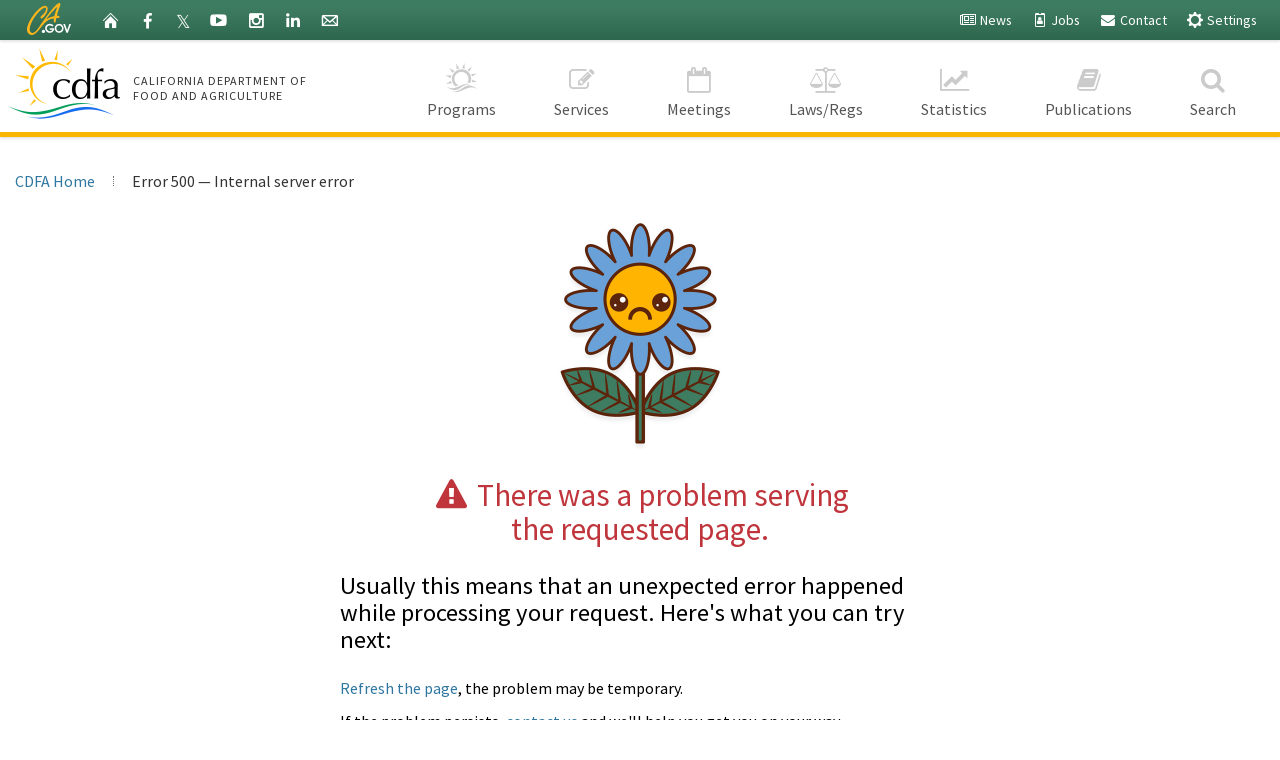

--- FILE ---
content_type: text/html
request_url: https://www.cdfa.ca.gov/FairsAndExpositions/Fair_Information/Fair_Details.asp?id=36
body_size: 30975
content:
<!doctype html>
<!--[if lt IE 7]><html class="no-js ie6 oldie" lang="en"><![endif]-->
<!--[if IE 7]><html class="no-js ie7 oldie" lang="en"><![endif]-->
<!--[if IE 8]><html class="no-js ie8 oldie" lang="en"><![endif]-->
<!--[if IE 9]><html class="no-js ie9 oldie" lang="en"><![endif]-->
<!--[if (gt IE 9)]><!--><html class="no-js" lang="en"><!--<![endif]-->
<head>
	<meta charset="utf-8">
	<title>CDFA - Error 500 - Internal server error</title>
	<!-- [v6.0TMS] -->


<meta http-equiv="X-UA-Compatible" content="IE=edge">
<meta name="HandheldFriendly" content="True">
<meta name="MobileOptimized" content="320">
<meta name="viewport" content="width=device-width, initial-scale=1.0, minimum-scale=1.0">

<link href='https://fonts.googleapis.com/css?family=Source+Sans+Pro:400,700' rel='stylesheet' type='text/css'>
<link href="/v6/css/font-awesome.min.css" rel="stylesheet">

<!-- For all browsers -->
<link rel="stylesheet" href="/v6/css/cagov.core.css">
<script src="/v6/js/search.js"></script>
<link rel="stylesheet" href="/v6/css/colorscheme-cdfa.css">
<link rel="stylesheet" href="/v6/css/cdfa.css">

<!-- selectivizr.com, emulates CSS3 pseudo-classes and attribute selectors in Internet Explorer 6-8 -->
<!--[if (lt IE 9) & (!IEMobile)]>
<script src="/v6/js/libs/selectivizr-min.js"></script>
<![endif]-->

<script src="/v6/js/libs/modernizr-2.0.6.min.js"></script>
<script src="/v6/js/libs/modernizr-extra.min.js" ></script>

<script src="https://ajax.googleapis.com/ajax/libs/jquery/3.2.1/jquery.min.js" type="text/javascript"></script>
<script>
	if (typeof jQuery == 'undefined') {
		document.write(unescape("%3Cscript src='/v6/js/libs/jquery-3.2.1.min.js' type='text/javascript'%3E%3C/script%3E"));
	}
</script>

<script src="https://code.jquery.com/jquery-migrate-3.0.1.min.js"></script>
<script>
		if (typeof jQuery.migrateWarnings == 'undefined') { // or typeof jQuery.fn.live == 'undefined'
			document.write(unescape("%3Cscript src='/v6/js/libs/jquery-migrate-3.0.1.js' type='text/javascript'%3E%3C/script%3E"));
		}
</script>

<script defer src="https://alert.cdt.ca.gov" crossorigin="anonymous"></script>

<link rel="apple-touch-icon" sizes="57x57" href="/v6/images/favicon/apple-touch-icon-57x57.png">
<link rel="apple-touch-icon" sizes="60x60" href="/v6/images/favicon/apple-touch-icon-60x60.png">
<link rel="apple-touch-icon" sizes="72x72" href="/v6/images/favicon/apple-touch-icon-72x72.png">
<link rel="apple-touch-icon" sizes="76x76" href="/v6/images/favicon/apple-touch-icon-76x76.png">
<link rel="apple-touch-icon" sizes="114x114" href="/v6/images/favicon/apple-touch-icon-114x114.png">
<link rel="apple-touch-icon" sizes="120x120" href="/v6/images/favicon/apple-touch-icon-120x120.png">
<link rel="apple-touch-icon" sizes="144x144" href="/v6/images/favicon/apple-touch-icon-144x144.png">
<link rel="apple-touch-icon" sizes="152x152" href="/v6/images/favicon/apple-touch-icon-152x152.png">
<link rel="apple-touch-icon" sizes="180x180" href="/v6/images/favicon/apple-touch-icon-180x180.png">
<link rel="icon" type="image/png" href="/v6/images/favicon/favicon-32x32.png" sizes="32x32">
<link rel="icon" type="image/png" href="/v6/images/favicon/favicon-194x194.png" sizes="194x194">
<link rel="icon" type="image/png" href="/v6/images/favicon/favicon-96x96.png" sizes="96x96">
<link rel="icon" type="image/png" href="/v6/images/favicon/android-chrome-192x192.png" sizes="192x192">
<link rel="icon" type="image/png" href="/v6/images/favicon/favicon-16x16.png" sizes="16x16">

<!-- Activate ClearType for Mobile IE -->
<!--[if IE]>
<meta http-equiv="cleartype" content="on">
<![endif]-->
<!-- HTML5 shim and Respond.js IE8 support of HTML5 elements and media queries -->
<!--[if lt IE 9]>
	<script src="/v6/js/libs/html5shiv.min.js"></script>
	<script src="/v6/js/libs/respond.min.js"></script>
<![endif]-->
<!-- Include Google Analytics -->

<!-- Google Tag Manager -->
<script type="text/javascript">(function(w,d,s,l,i){w[l]=w[l]||[];w[l].push({'gtm.start':
new Date().getTime(),event:'gtm.js'});var f=d.getElementsByTagName(s)[0],
j=d.createElement(s),dl=l!='dataLayer'?'&l='+l:'';j.async=true;j.src=
'https://www.googletagmanager.com/gtm.js?id='+i+dl;f.parentNode.insertBefore(j,f);
})(window,document,'script','dataLayer','GTM-W4BKPB7');
</script>
<!-- End Google Tag Manager -->

<script type="text/javascript">
	var _gaq = _gaq || [];
	_gaq.push(['_setAccount', 'UA-3419582-2']); // statewide analytics
	_gaq.push(['_gat._anonymizeIp']);
	_gaq.push(['_setDomainName', '.ca.gov']);
	_gaq.push(['_trackPageview']);
	(function() {
	var ga = document.createElement('script'); ga.type = 'text/javascript'; ga.async = true;
	ga.src = ('https:' == document.location.protocol ? 'https://ssl' : 'http://www') + '.google-analytics.com/ga.js';
	var s = document.getElementsByTagName('script')[0]; s.parentNode.insertBefore(ga, s);
	})();
</script>


</head>
<body>
	<header role="banner" id="header" class="global-header fixed">
		<div id="skip-to-content"><a href="#main-content">Skip to Main Content</a></div>
		<div class="site-settings section section-standout collapse collapsed" role="alert" id="siteSettings">
	<div class="container	p-y">
		<button type="button" class="close" data-toggle="collapse" data-target="#siteSettings" aria-expanded="false" aria-controls="siteSettings" aria-label="Close"><span aria-hidden="true">&times;</span></button>
		<div class="btn-group btn-group-justified-sm" role="group" aria-label="contrastMode">
			<div class="btn-group"><button type="button" class="btn btn-standout disableHighContrastMode">Default</button></div>
			<div class="btn-group"><button type="button" class="btn btn-standout enableHighContrastMode">High Contrast</button></div>
		</div>
		<div class="btn-group" role="group" aria-label="textSizeMode">
			<div class="btn-group"><button type="button" class="btn btn-standout resetTextSize">Reset</button></div>
			<div class="btn-group"><button type="button" class="btn btn-standout increaseTextSize"><span class="hidden-xs">Increase Font Size</span><span class="visible-xs">Font <small class="ca-gov-icon-plus-line"></small></span></button></div>
			<div class="btn-group"><button type="button" class="btn btn-standout decreaseTextSize"><span class="hidden-xs">Decrease Font Size</span><span class="visible-xs">Font <small class="ca-gov-icon-minus-line"></small></span></button></div>
		</div>
	</div>
</div>

		
		<div class="utility-header">
	<div class="container">
		<div class="group">
			<div class="half">
				<ul class="utility-links social-media-links">
					<li><div class="header-cagov-logo"><a href="https://www.ca.gov/" title="CA State Web Portal"><img src="/v6/images/Ca-Gov-Logo-Gold.svg" alt="CA State Web Portal" /></a></div></li>
					<li><a href="/" title="CDFA Homepage"><span class="ca-gov-icon-home" aria-hidden="true"></span><span class="sr-only">Home</span></a></li>
					<li><a href="https://www.facebook.com/California-Department-of-Food-and-Agriculture-83888787230/"  class="ca-gov-icon-facebook" title="CDFA on Facebook"><span class="sr-only">Facebook</span></a></li>
					<li><a href="https://twitter.com/CDFANews" class="ca-gov-icon-" title="@CDFAnews on X (Twitter)" style="font-size: 1.15rem;">&Xopf;<span class="sr-only">X (Twitter)</span></a></li>
					<li><a href="https://www.youtube.com/user/CDFAtoday" class="ca-gov-icon-youtube" title="CDFAtoday on YouTube"><span class="sr-only">YouTube</span></a></li>
					<li><a href="https://www.instagram.com/cafoodandag/" class="ca-gov-icon-instagram" title="@CAFoodandAg on Instagram"><span class="sr-only">Instagram</span></a></li>

					<li><a href="https://www.linkedin.com/company/californiadepartmentoffoodandagriculture" class="ca-gov-icon-linkedin" title="CDFA on LinkedIn"><span class="sr-only">LinkedIn</span></a></li>

					<li><a href="https://public.govdelivery.com/accounts/CADFA/subscriber/new" class="ca-gov-icon-email" title="Subscribe to the CDFA mailing list"><span class="sr-only">Granicus</span></a></li>
				</ul>
			</div>
			<div class="half settings-links">
				<ul class="utility-links ">
					<li class="hidden-xs"><a href="/exec/Public_Affairs/"><i class="fa fa-fw fa-newspaper-o"></i> News</a></li>
					<li class="hidden-xs"><a href="/Employment/"><i class="fa fa-fw fa-id-badge"></i> Jobs</a></li>
					<li class="hidden-xs"><a href="/Contact_Us.html"><i class="fa fa-fw fa-envelope"></i> Contact</a></li>
					<li><a role="button" data-toggle="collapse" href="#siteSettings" aria-expanded="false" aria-controls="siteSettings"><span class="ca-gov-icon-gear" aria-hidden="true"></span> Settings</a></li>
				</ul>
			</div>
		</div>
	</div>
</div>

		<!-- header branding -->
<div class="branding">
	<div class="header-organization-banner">
		<a href="/" title="CDFA Homepage">
			<img src="/v6/images/cdfa_banner_logo.png" alt="California Department of Food and Agriculture" id="cdfa-logo" />
			<div class="org-name">
				<span class="hidden-sm hidden-xs">California Department of<br />Food and Agriculture</span>
				<span class="visible-sm visible-xs">CA Dept of<br />Food &amp; Ag</span>
			</div>
		</a>
	</div>
</div>
		<!-- mobile navigation controls -->

<div class="mobile-controls">
	<button class="mobile-control toggle-menu" aria-expanded="false" aria-controls="navigation">
		<span class="ca-gov-icon-menu" aria-hidden="true"></span><span class="sr-only">Menu</span>
	</button>
	<span class="mobile-control toggle-search"><span class="ca-gov-icon-search" aria-hidden="true"></span><span class="sr-only">Search</span></span>
</div>

		<div class="navigation-search">
			<div id="head-search" class="search-container">
				<script type="text/javascript">
    var cx = '001779225245372747843:vw__adoufr8';// Step 7: Update this value with your search engine unique ID. Submit a request to the CDT Service Desk if you don't already know your unique search engine ID.
    var gcse = document.createElement('script');
    gcse.type = 'text/javascript';
    gcse.async = true;
    gcse.src = 'https://cse.google.com/cse.js?cx=' + cx;
    var s = document.getElementsByTagName('script');
    s[s.length - 1].parentNode.insertBefore(gcse, s[s.length - 1]);
</script>
<div class="gcse-searchbox-only" data-resultsUrl="/v6/serp.html" data-enableAutoComplete="true"></div>

			</div>
			
<nav id="navigation" class="main-navigation megadropdown">
	<ul id="nav_list" class="top-level-nav">
		<li class="home-link nav-item">
	<a href="/" class="first-level-link"><span id="nav_home_container" class="ca-gov-icon-" aria-hidden="true"><i class="fa fa-fw fa-home"></i></span><span class="sr-only">CDFA </span>Home</a>
</li>
<li class="nav-item">
	<a href="/Divisions.html" class="first-level-link"><span class="ca-gov-icon-"><span class="custom-nav-icon" id="cdfa-icon">&nbsp;</span></span><span class="sr-only">CDFA </span>Programs</a>
	<div class="sub-nav">
		<div class="half">
			<ul class="second-level-nav">
				<li class="unit2 nav-ahfss">
					<a href="/ahfss/" class="second-level-link">
						<i class="fa fa-angle-right"></i>
						Animal Health & Food Safety Services Division (AHFSS)
						<span class="sr-only">Homepage</span>
					</a>
				</li>
				<li class="unit2 nav-pierces">
					<a href="/pdcp/" class="second-level-link">
						<i class="fa fa-angle-right"></i>
						Pierce's Disease Control Program (PDCP)
						<span class="sr-only">Homepage</span>
					</a>
				</li>

				<li class="unit2 nav-countyrelations">
					<a href="/exec/county/County_Liaison.html" class="second-level-link">
						<i class="fa fa-angle-right"></i>
						County Relations Office
						<span class="sr-only">Homepage</span>
					</a>
				</li>
				<li class="unit2 nav-oefi">
					<a href="/oars/" class="second-level-link">
						<i class="fa fa-angle-right"></i>
						Office of Agricultural Resilience and Sustainability (OARS)
						<span class="sr-only">Homepage</span>
					</a>
				</li>
				<li class="unit2 nav-is">
					<a href="/is/" class="second-level-link">
						<i class="fa fa-angle-right"></i>
						Inspection Services Division
						<span class="sr-only">Homepage</span>
					</a>
				</li>
				<li class="unit2 nav-mkt">
					<a href="/mkt/" class="second-level-link">
						<i class="fa fa-angle-right"></i>
						Division of Marketing Services (MSD) / Fairs & Expositions (F&E)
					</a>
				</li>
			</ul>
		</div>
		<div class="half">
			<ul class="second-level-nav">
				<li class="unit2 nav-dms">
					<a href="/dms/" class="second-level-link">
						<i class="fa fa-angle-right"></i>
						Division of Measurement Standards (DMS)
						<span class="sr-only">Homepage</span>
					</a>
				</li>
				<li class="unit2 nav-phpps">
					<a href="/plant/" class="second-level-link">
						<i class="fa fa-angle-right"></i>
						Plant Health & Pest Prevention Services Division (PHPPS)
						<span class="sr-only">Homepage</span>
					</a>
				</li>
				<li class="unit2 nav-citrus">
					<a href="/Citrus/" class="second-level-link">
						<i class="fa fa-angle-right"></i>
						Citrus Pest & Disease Prevention Division (CPDPD)
						<span class="sr-only">Homepage</span>
					</a>
				</li>
				<li class="unit2 nav-specialtycrops">
					<a href="/grants/" class="second-level-link">
						<i class="fa fa-angle-right"></i>
						Office of Grant Administration
						<span class="sr-only">Homepage</span>
					</a>
				</li>
				<li class="unit2 nav-stateboard">
					<a href="/State_Board/" class="second-level-link">
						<i class="fa fa-angle-right"></i>
						State Board of Food & Agriculture
						<span class="sr-only">Homepage</span>
					</a>
				</li>
				
					<li class="unit2 nav-stateboard">
					<a href="/farmequity/" class="second-level-link">
						<i class="fa fa-angle-right"></i>
						Farm Equity
					</a>
				</li>
				
			</ul>
		</div>
	</div>
</li>

		<li class="nav-item">
			<a href="/Documents.html" class="first-level-link"><span class="ca-gov-icon-"><i class="fa fa-fw fa-pencil-square-o"></i></span>Services</a>
			<div class="sub-nav">
				<div class="half">
					<ul class="second-level-nav">
						<li class="unit2">
							<a href="/ahfss/AHFSS_Licensing.html"  class="second-level-link">
								<i class="fa fa-angle-right"></i>
								Animal Health & Food Safety Services Division (AHFSS)
								<span class="sr-only"> - Services</span>
							</a>
						</li>
						<li class="unit2">
							<a href="/SeniorFarmersMrktNutritionPrgm/"  class="second-level-link">
								<i class="fa fa-angle-right"></i>
								Senior Farmers' Market Nutrition Program (SFMNP)
							</a>
						</li>
						<li class="unit2">
							<a href="/farmerresources/"  class="second-level-link">
								<i class="fa fa-angle-right"></i>
								Farmer Resource Portal
							</a>
						</li>
						<li class="unit2">
							<a href="/mkt/services.html"  class="second-level-link">
								<i class="fa fa-angle-right"></i>
								Division of Marketing Services (MSD) / Fairs & Expositions (F&E)
								<span class="sr-only"> - Services</span>
							</a>
						</li>
						<li class="unit2">
							<a href="/boards_and_commissions/"  class="second-level-link">
								<i class="fa fa-angle-right"></i>
								Boards and Commissions Index
							</a>
						</li>
						<li class="unit2">
							<a href="/farmer_farmworker_mentalhealth/"  class="second-level-link">
								<i class="fa fa-angle-right"></i>
								Farmer & Farmworker Mental Health Resources
							</a>
						</li>
					</ul>
				</div>
				<div class="half">
					<ul class="second-level-nav">
						<li class="unit2">
							<a href="/dms/forms.html"  class="second-level-link">
								<i class="fa fa-angle-right"></i>
								Division of Measurement Standards (DMS)
								<span class="sr-only"> - Forms</span>
							</a>
						</li>
						<li class="unit2">
							<a href="/plant/Services.html"  class="second-level-link">
								<i class="fa fa-angle-right"></i>
								Plant Health & Pest Prevention Services Division (PHPPS)
								<span class="sr-only"> - Services</span>
							</a>
						</li>
						
						<li class="unit2">
							<a href="/ola/"  class="second-level-link">
								<i class="fa fa-angle-right"></i>
								Office of Legislative Affairs
							</a>
						</li>
						
						<li class="unit2">
							<a href="/is/apply_register.html"  class="second-level-link">
								<i class="fa fa-angle-right"></i>
								Inspection Services Division
								<span class="sr-only"> - Apply/Register</span>
							</a>
						</li>
						<li class="unit4">
							<a href="http://www.dca.ca.gov/publications/cic.shtml"  class="second-level-link">
								<i class="fa fa-angle-right"></i>
								State Consumer Information <span class="text-nowrap">Center <i class="fa fa-fw fa-external-link"></i></span>
								<div class="link-description">Part of the California Department of Consumer Affairs</div>
							</a>
						</li>
					</ul>
				</div>
			</div>
		</li>
		<li class="nav-item">
			<a href="/Meetings.html" class="first-level-link"><span class="ca-gov-icon-"><i class="fa fa-fw fa-calendar-o"></i></span>Meetings</a>
			<div class="sub-nav">
				<div class="half">
					<ul class="second-level-nav">
						<li class="unit2">
							<a href="/ahfss/ahfss_meetings.html"  class="second-level-link">
								<i class="fa fa-angle-right"></i>
								Animal Health & Food Safety Services Division (AHFSS)
								<span class="sr-only"> - Meetings</span>
							</a>
						</li>
						<li class="unit2">
							<a href="/oefi/efasap/meetings_presentations.html"  class="second-level-link">
								<i class="fa fa-angle-right"></i>
								Environmental Farming Act Science Advisory Panel
								<div class="link-description hidden-sm">Office of Environmental Farming & Innovation</div>
							</a>
						</li>
						<li class="unit2">
							<a href="/oefi/sweep/"  class="second-level-link">
								<i class="fa fa-angle-right"></i>
								State Water Efficiency & Enhancement Program (SWEEP)
								<div class="link-description hidden-sm">Office of Environmental Farming & Innovation</div>
							</a>
						</li>
						<li class="unit2">
							<a href="/is/uploader/postings/hearings/"  class="second-level-link">
								<i class="fa fa-angle-right"></i>
								Inspection Services Division
								<span class="sr-only"> - Meetings</span>
							</a>
						</li>
						<li class="unit2">
							<a href="/dms/meetings.html"  class="second-level-link">
								<i class="fa fa-angle-right"></i>
								Division of Measurement Standards (DMS)
								<span class="sr-only"> - Meetings</span>
							</a>
						</li>
						<li class="unit2">
							<a href="/mkt/meetings_hearings.html"  class="second-level-link">
								<i class="fa fa-angle-right"></i>
								Division of Marketing Services (MSD)
								<span class="sr-only"> - Meetings</span>
							</a>
						</li>
					</ul>
				</div>
				<div class="half">
					<ul class="second-level-nav">
						<li class="unit2">
							<a href="/dairy/meetings.html"  class="second-level-link">
								<i class="fa fa-angle-right"></i>
								Dairy Marketing & Milk Pooling
								<div class="link-description">Division of Marketing Services</div>
							</a>
						</li>
						<li class="unit2">
							<a href="/FairsAndExpositions/Meeting_Notices/"  class="second-level-link">
								<i class="fa fa-angle-right"></i>
								Fairs & Expositions (F&E)
								<div class="link-description">Division of Marketing Services</div>
								<span class="sr-only"> - Meetings</span>
							</a>
						</li>
						<li class="unit2">
							<a href="/plant/Meetings/"  class="second-level-link">
								<i class="fa fa-angle-right"></i>
								Plant Health & Pest Prevention Services Division (PHPPS)
								<span class="sr-only"> - Meetings</span>
							</a>
						</li>
						<li class="unit2">
							<a href="/citrus/citruscommittee.html"  class="second-level-link">
								<i class="fa fa-angle-right"></i>
								California Citrus Pest & Disease Prevention Committee
								<span class="hidden-sm">(CCPDPC)</span>
								<span class="sr-only"> - Meetings</span>
							</a>
						</li>
						<li class="unit4">
							<a href="/State_Board/"  class="second-level-link">
								<i class="fa fa-angle-right"></i>
								State Board of Food & Agriculture
							</a>
						</li>
					</ul>
				</div>
			</div>
		</li>
		<li class="nav-item">
			<a href="/Regulations.html" class="first-level-link"><span class="ca-gov-icon-"><i class="fa fa-fw fa-balance-scale"></i></span>Laws/Regs</a>
			<div class="sub-nav">
				<div class="half">
					<ul class="second-level-nav">
						<li class="unit2">
							<a href="/ahfss/regulations.html"  class="second-level-link">
								<i class="fa fa-angle-right"></i>
								Animal Health & Food Safety Services Division (AHFSS)
								<span class="sr-only"> - Regulations</span>
							</a>
						</li>
						<li class="unit2">
							<a href="/is/Regulations.html"  class="second-level-link">
								<i class="fa fa-angle-right"></i>
								Inspection Services Division
								<span class="sr-only"> - Regulations</span>
							</a>
						</li>
						<li class="unit2">
							<a href="/mkt/regulations.html"  class="second-level-link">
								<i class="fa fa-angle-right"></i>
								Division of Marketing Services (MSD)
								<span class="sr-only"> - Regulations</span>
							</a>
						</li>
						<li class="unit2">
							<a href="/dms/regulations.html"  class="second-level-link">
								<i class="fa fa-angle-right"></i>
								Division of Measurement Standards (DMS)
								<span class="sr-only"> - Regulations</span>
							</a>
						</li>
					</ul>
				</div>
				<div class="half">
					<ul class="second-level-nav">
						<li class="unit2">
							<a href="/plant/Regulations.html"  class="second-level-link">
								<i class="fa fa-angle-right"></i>
								Plant Health & Pest Prevention Services Division (PHPPS)
								<span class="sr-only"> - Regulations</span>
							</a>
						</li>
						<li class="unit2">
							<a href="/pdcp/Regulations.html"  class="second-level-link">
								<i class="fa fa-angle-right"></i>
								Pierces Disease Control Program (PDCP)
								<span class="sr-only"> - Regulations</span>
							</a>
						</li>
						<li class="unit4">
							<a href="/Regulations.html#grants"  class="second-level-link">
								<i class="fa fa-angle-right"></i>
								CDFA &mdash; General Regulations
							</a>
						</li>
					</ul>
				</div>
			</div>
		</li>
		<li class="nav-item">
			<a href="/Statistics/" class="first-level-link"><span class="ca-gov-icon-"><i class="fa fa-fw fa-line-chart"></i></span>Statistics</a>
			<div class="sub-nav">
				<div class="third">
					<ul class="second-level-nav">
						<li class="unit2">
							<a href="/Statistics/"  class="second-level-link">
								<i class="fa fa-angle-right"></i>
								California Agricultural Production Statistics
							</a>
						</li>
					</ul>
				</div>
				<div class="third">
					<ul class="second-level-nav">
						<li class="unit2">
							<a href="https://www.nass.usda.gov/Statistics_by_State/California/"  class="second-level-link">
								<i class="fa fa-angle-right"></i>
								National Agricultural Statistics <span class="text-nowrap">Service <i class="fa fa-fw fa-external-link"></i></span>
								<div class="link-description">United States Department of Agriculture</div>
							</a>
						</li>
					</ul>
				</div>
				<div class="third">
					<ul class="second-level-nav">
						<li class="unit2">
							<a href="http://www.labormarketinfo.edd.ca.gov/"  class="second-level-link">
								<i class="fa fa-angle-right"></i>
								California Agricultural <span class="text-nowrap">Employment <i class="fa fa-fw fa-external-link"></i></span>
								<div class="link-description">Employment Development Department</div>
							</a>
						</li>
					</ul>
				</div>
			</div>
		</li>
		<li class="nav-item">
			<a href="/Publications.html" class="first-level-link"><span class="ca-gov-icon-"><i class="fa fa-fw fa-book"></i></span>Publications</a>
			<div class="sub-nav">
				<div class="half">
					<ul class="second-level-nav">
						<li class="unit2">
							<a href="/ahfss/AHFSS_Forms_and_Publications.html"  class="second-level-link">
								<i class="fa fa-angle-right"></i>
								Animal Health & Food Safety Services Division (AHFSS)
								<span class="sr-only"> - Publications</span>
							</a>
						</li>
						<li class="unit2">
							<a href="/mkt/publications.html"  class="second-level-link">
								<i class="fa fa-angle-right"></i>
								Division of Marketing Services (MSD)
								<span class="sr-only"> - Publications</span>
							</a>
						</li>
						<li class="unit2">
							<a href="/FairsAndExpositions/Resources_and_Publications/"  class="second-level-link">
								<i class="fa fa-angle-right"></i>
								Fairs & Expositions (F&E)
								<div class="link-description">Division of Marketing Services</div>
								<span class="sr-only"> - Publications</span>
							</a>
						</li>
						<li class="unit2">
							<a href="/dms/publications.html"  class="second-level-link">
								<i class="fa fa-angle-right"></i>
								Division of Measurement Standards (DMS)
								<span class="sr-only"> - Publications</span>
							</a>
						</li>
					</ul>
				</div>
				<div class="half">
					<ul class="second-level-nav">
						<li class="unit2">
							<a href="/plant/Publications.html"  class="second-level-link">
								<i class="fa fa-angle-right"></i>
								Plant Health & Pest Prevention Services Division (PHPPS)
								<span class="sr-only"> - Publications</span>
							</a>
						</li>
						<li class="unit2">
							<a href="/Publications.html"  class="second-level-link">
								<i class="fa fa-angle-right"></i>
								CDFA &mdash; Publications & Reports
							</a>
						</li>
						<li class="unit2">
							<a href="/forms/"  class="second-level-link">
								<i class="fa fa-angle-right"></i>
								CDFA &mdash; Electronic Forms
							</a>
						</li>
						<li class="unit2">
							<a href="https://public.govdelivery.com/accounts/CADFA/subscriber/new"  class="second-level-link">
								<i class="fa fa-angle-right"></i>
								Subscribe for Email/Text Updates
							</a>
						</li>
						
						
					</ul>
				</div>
			</div>
		</li>
		<li class="nav-item" id="nav-item-search">
			<a href="javascript:;" class="first-level-link">
				<span class="ca-gov-icon- ca-gov-icon-search hide-icon" aria-hidden="true"><i class="fa fa-fw fa-search"></i></span>
				Search
			</a>
		</li>
	</ul>
</nav>

		</div>
	</header>
	<div id="main-content" class="main-content">
		<div class="section">
			<main class="main-primary">

				<!-- BREADCRUMBS -->
				<ol class="breadcrumb">
					<li><a href="/">CDFA Home</a></li>
					<li class="active">Error 500 &mdash; Internal server error</li>
				</ol>

				<!-- BEGIN MAIN CONTENT -->

				<div style="max-width: 600px; margin: 0 auto 50px;">
					<div class="text-center m-b-md">
						<div class="m-b-sm"><img src="/v6/images/fail_flower.jpg" class="img-responsive" style="max-width: 175px;" alt="Drawing of a very sad flower" /></div>
						<h2 class="red"><i class="fa fa-warning fa-fw"></i> There was a problem serving <span class="text-nowrap">the requested page.</span></h2>
					</div>
					<h3 class="m-t-sm">Usually this means that an unexpected error happened while processing your request. Here's what you can try next:</h3>
					<p><a href="javascript:location.reload();">Refresh the page</a>, the problem may be temporary.</p>
					<p>If the problem persists, <a href="/Contact_Us.html">contact us</a> and we'll help you get you on your way.</p>
				</div>

			</main>
		</div>
	</div>
	<!-- Global Footer -->
<footer id="footer" class="global-footer">
	<div class="container">
		<div class="row">
			<div class="three-quarters">
				<ul class="footer-links">
					<li><a href="#skip-to-content">Back to Top</a></li>
					<li><a href="https://www.ca.gov/use/">Conditions of Use</a></li>
					<li><a href="/privacy.html">Privacy</a></li>
					<li><a href="/Accessibility.html">Accessibility</a></li>
					<li><a href="/pdfs/CDFA_Accessibility_Certification.pdf">Accessibility <span class="text-nowrap">Certification <i class="fa fa-fw fa-file-pdf-o"></i></span></a></li>
					<li><a href="/Spanish_Index.html">Espa&ntilde;ol</a></li>
					<li><a href="/Contact_Us.html">Contact CDFA</a></li>
				</ul>
			</div>
			<div class="quarter text-right">
				<ul class="socialsharer-container">
					<li><a href="https://www.facebook.com/pages/California-Department-of-Food-and-Agriculture/83888787230?v=wall" title="CDFA on Facebook"><span class="ca-gov-icon-facebook" aria-hidden="true"></span><span class="sr-only">Facebook</span></a></li>
					<li><a href="https://twitter.com/CDFANews" title="@CDFAnews on X (Twitter)"><span class="ca-gov-icon-" aria-hidden="true"></span>&Xopf;<span class="sr-only">X (Twitter)</span></a></li>
					<li><a href="https://www.youtube.com/user/CDFAtoday" title="CDFAtoday on YouTube"><span class="ca-gov-icon-youtube" aria-hidden="true"></span><span class="sr-only">YouTube</span></a></li>
					<li><a href="https://www.instagram.com/cafoodandag/" class="ca-gov-icon-instagram" title="@CAFoodandAg on Instagram"><span class="sr-only">Instagram</span></a></li>
					<li><a href="https://www.linkedin.com/company/californiadepartmentoffoodandagriculture" class="ca-gov-icon-linkedin" title="CDFA on LinkedIn"><span class="sr-only">LinkedIn</span></a></li>
				</ul>
			</div>
		</div>
	</div>
	<!-- Copyright Statement -->
	<div class="copyright">
		<div class="container">
			Copyright &copy; <script>document.write(new Date().getFullYear())</script> State of California
		</div>
	</div>
</footer>
<!-- Extra Decorative Content -->
<div class="decoration-last">&nbsp;</div>

	<!-- Load template core -->
<script src="/v6/js/cagov.core.js"></script>
<script src="/v6/js/cdfa.js"></script>
<script>
$(document).ready(function() {
	// Backward compatability fix for removing wrapper on new "sections"
	$('.main-primary > .section').closest('div.wrapper').removeClass('wrapper');
});
</script>
<script src="/v6/js/google_translate.js"></script>
<script type="text/javascript" src="//translate.google.com/translate_a/element.js?cb=googleTranslateElementInit"></script>


	<!-- JAVASCRIPT -->
	<script type="text/javascript">
		var defaultActiveLink = "CDFA";
	</script>

</body>
</html>


--- FILE ---
content_type: text/css
request_url: https://www.cdfa.ca.gov/v6/css/cagov.core.css
body_size: 289466
content:

html {
	font-family: sans-serif;
	-ms-text-size-adjust: 100%;
	-webkit-text-size-adjust: 100%;
}
body {
	margin: 0;
}
article, aside, details, figcaption, figure, footer, header, hgroup, main, nav, section, summary {
	display: block;
}
audio, canvas, progress, video {
	display: inline-block;
	vertical-align: baseline;
}
audio:not([controls]) {
	display: none;
	height: 0;
}
[hidden], template {
	display: none;
}
a {
	background: transparent;
	text-decoration-color: transparent;
}
a:active, a:hover {
	/* outline: 0; */
}
abbr[title] {
	border-bottom: 1px dotted;
}
b, strong {
	font-weight: bold;
}
dfn {
	font-style: italic;
}
h1 {
	font-size: 2em;
	margin: 0.67em 0;
}
mark {
	background: #ff0;
	color: #000;
}
small {
	font-size: 80%;
}
sub, sup {
	font-size: 75%;
	line-height: 0;
	position: relative;
	vertical-align: baseline;
}
sup {
	top: -0.5em;
}
sub {
	bottom: -0.25em;
}
img {
	border: 0;
}
svg:not(:root) {
	overflow: hidden;
}
figure {
	margin: 1em 40px;
}
hr {
	box-sizing: content-box;
	height: 0;
}
pre {
	overflow: auto;
}
code, kbd, pre, samp {
	font-family: monospace, monospace;
	font-size: 1em;
}
button, input, optgroup, select, textarea {
	color: inherit;
	font: inherit;
	margin: 0;
}
button {
	overflow: visible;
}
button, select {
	text-transform: none;
}
button, html input[type="button"], input[type="reset"], input[type="submit"] {
	-webkit-appearance: button;
	cursor: pointer;
}
button[disabled], html input[disabled] {
	cursor: default;
}
button::-moz-focus-inner, input::-moz-focus-inner {
	border: 0;
	padding: 0;
}
input {
	line-height: normal;
}
input[type="checkbox"], input[type="radio"] {
	box-sizing: border-box;
	padding: 0;
}
input[type="number"]::-webkit-inner-spin-button, input[type="number"]::-webkit-outer-spin-button {
	height: auto;
}
input[type="search"] {
	-webkit-appearance: textfield;
	box-sizing: content-box;
}
input[type="search"]::-webkit-search-cancel-button, input[type="search"]::-webkit-search-decoration {
	-webkit-appearance: none;
}
fieldset {
	border: 1px solid #c0c0c0;
	margin: 0 2px;
	padding: 0.35em 0.625em 0.75em;
}
legend {
	border: 0;
	padding: 0;
}
textarea {
	overflow: auto;
}
optgroup {
	font-weight: bold;
}
table {
	border-collapse: collapse;
	border-spacing: 0;
}
td, th {
	padding: 0;
}
/* -----------------------------------------
SCAFFOLDING - /source/less/bootstrap/scaffolding.less
----------------------------------------- */
* {
	box-sizing: border-box;
}
*:before, *:after {
	box-sizing: border-box;
}
html {
	-webkit-tap-highlight-color: rgba(0, 0, 0, 0);
	font-size: 1rem;
	font-size: 1rem;
}
body {
	font-family: "Source Sans Pro", sans-serif;
	font-size: 1em;
	line-height: 1.42857143;
	color: #333333;
	background-color: #fff;
}
input, button, select, textarea {
	font-family: inherit;
	font-size: inherit;
	line-height: inherit;
}
a {
	color: #2F77A0;
	/*text-decoration: none;*/
	text-decoration-color: transparent;
}
a:hover, a:focus {
	color: #1e4b65;
	text-decoration: underline;
}
a:focus {
	outline: thin dotted;
	outline: 5px auto -webkit-focus-ring-color;
	outline-offset: -2px;
}
figure {
	margin: 0;
}
img {
	vertical-align: middle;
}
.img-responsive {
	display: block;
	width: 100% \9;
	max-width: 100%;
	height: auto;
	display: inline-block;
}
.img-rounded {
	border-radius: 6px;
}
.img-thumbnail {
	padding: 4px;
	line-height: 1.42857143;
	background-color: #fff;
	border: 1px solid #ddd;
	border-radius: 0;
	transition: all 0.2s ease-in-out;
	display: inline-block;
	width: 100% \9;
	max-width: 100%;
	height: auto;
}
.img-circle {
	border-radius: 50%;
}
hr {
	margin-top: 22px;
	margin-bottom: 22px;
	border: 0;
	border-top: 1px solid #cccccc;
}
.screen-reader-text, .sr-only {
	position: absolute;
	width: 1px;
	height: 1px;
	margin: -1px;
	padding: 0;
	overflow: hidden;
	clip: rect(0, 0, 0, 0);
	border: 0;
}
.sr-only-focusable:active, .sr-only-focusable:focus {
	position: static;
	width: auto;
	height: auto;
	margin: 0;
	overflow: visible;
	clip: auto;
}
/* -----------------------------------------
	TYPE - /source/less/bootstrap/type.less
----------------------------------------- */
h1, h2, h3, h4, h5, h6, .h1, .h2, .h3, .h4, .h5, .h6 {
	font-family: "Source Sans Pro", sans-serif;
	font-weight: 400;
	line-height: 1.1;
	color: inherit;
}
h1 small, h2 small, h3 small, h4 small, h5 small, h6 small, .h1 small, .h2 small, .h3 small, .h4 small, .h5 small, .h6 small, h1 .small, h2 .small, h3 .small, h4 .small, h5 .small, h6 .small, .h1 .small, .h2 .small, .h3 .small, .h4 .small, .h5 .small, .h6 .small {
	font-weight: normal;
	line-height: 1;
	color: #707070;
}
h1 small, .h1 small, h2 small, .h2 small, h3 small, .h3 small, h1 .small, .h1 .small, h2 .small, .h2 .small, h3 .small, .h3 .small {
	font-size: 65%;
}
h4 small, .h4 small, h5 small, .h5 small, h6 small, .h6 small, h4 .small, .h4 .small, h5 .small, .h5 .small, h6 .small, .h6 .small {
	font-size: 75%;
}
h1, .h1 {
	font-size: 2.375rem;
}
h2, .h2 {
	font-size: 1.9375rem;
}
h3, .h3 {
	font-size: 1.5625rem;
}
h4, .h4 {
	font-size: 1.25rem;
}
h5, .h5 {
	font-size: 1rem;
}
h6, .h6 {
	font-size: 1rem;
}
p {
	margin: 0 0 11px;
}
.lead {
	margin-bottom: 22px;
	font-size: 1.125rem;
	font-weight: 300;
	line-height: 1.4;
}
@media (min-width: 768px) {
	.lead {
		font-size: 1.5rem;
	}
}
small, .small {
	font-size: 87%;
}
cite {
	font-style: normal;
}
mark, .mark {
	background-color: #fcf8e3;
	padding: .2em;
}
.text-left {
	text-align: left;
}
.text-right {
	text-align: right;
}
.text-center {
	text-align: center;
}
.text-justify {
	text-align: justify;
}
.text-nowrap {
	white-space: nowrap;
}
.text-lowercase {
	text-transform: lowercase;
}
.text-uppercase {
	text-transform: uppercase;
}
.text-capitalize {
	text-transform: capitalize;
}
.text-muted {
	font-weight: normal;
	color: #707070;
}
.text-primary {
	font-weight: bold;
	color: #046B99;
}
a.text-primary:hover {
	font-weight: bold;
	color: #034867;
}
.text-success {
	font-weight: bold;
	color: #2c7628;
}
a.text-success:hover {
	font-weight: bold;
	color: #4dc149;
}
.text-info {
	font-weight: bold;
	color: #1C7DB5;
}
a.text-info:hover {
	font-weight: bold;
	color: #155e89;
}
.text-warning {
	font-weight: bold;
	color: #8a6d3b;
}
a.text-warning:hover {
	font-weight: bold;
	color: #66512c;
}
.text-danger {
	font-weight: bold;
	color: #b03727;
}
a.text-danger:hover {
	font-weight: bold;
	color: #b03827;
}
.bg-primary {
	font-weight: bold;
	color: #fff;
	background-color: #046B99;
}
a.bg-primary:hover {
	font-weight: bold;
	background-color: #034867;
}
.bg-success {
	font-weight: bold;
	background-color: #dff0d8;
}
a.bg-success:hover {
	font-weight: bold;
	background-color: #c1e2b3;
}
.bg-info {
	font-weight: bold;
	background-color: #d9edf7;
}
a.bg-info:hover {
	font-weight: bold;
	background-color: #afd9ee;
}
.bg-warning {
	font-weight: bold;
	background-color: #fcf8e3;
}
a.bg-warning:hover {
	font-weight: bold;
	background-color: #f7ecb5;
}
.bg-danger {
	font-weight: bold;
	background-color: #f2dede;
}
a.bg-danger:hover {
	font-weight: bold;
	background-color: #e4b9b9;
}
.page-header {
	padding-bottom: 10px;
	margin: 44px 0 22px;
	border-bottom: 1px solid #d6d6d6;
}
ul, ol {
	margin-top: 0;
	margin-bottom: 11px;
}
ul ul, ol ul, ul ol, ol ol {
	margin-bottom: 0;
}
.list-unstyled {
	padding-left: 0;
	list-style: none;
}
.list-inline {
	padding-left: 0;
	list-style: none;
	margin-left: -5px;
}
.list-inline > li {
	display: inline-block;
	padding-left: 5px;
	padding-right: 5px;
}
.list-inline .list-inline-item {
	display: inline-block;
}
.list-inline .list-inline-item:not(:last-child) {
	margin-right: 5px;
}
.section-standout .list-inline a:hover:not(.btn) {
	/*
	text-decoration: none;
	*/
	text-decoration-color: transparent;
}
dl {
	margin-top: 0;
	margin-bottom: 22px;
}
dt, dd {
	line-height: 1.42857143;
}
dt {
	font-weight: bold;
}
dd {
	margin-left: 0;
}
@media (min-width: 768px) {
	.dl-horizontal dt {
		float: left;
		width: 160px;
		clear: left;
		text-align: right;
		overflow: hidden;
		text-overflow: ellipsis;
		white-space: nowrap;
		max-width: 100%;
	}
	.dl-horizontal dd {
		margin-left: 180px;
	}
}
abbr[title], abbr[data-original-title] {
	cursor: help;
	border-bottom: 1px dotted #707070;
}
.initialism {
	font-size: 90%;
	text-transform: uppercase;
}
blockquote {
	padding: 11px 22px;
	margin: 0 0 22px;
	font-size: 1.25rem;
	border-left: 5px solid #d6d6d6;
}
blockquote p:last-child, blockquote ul:last-child, blockquote ol:last-child {
	margin-bottom: 0;
}
blockquote footer, blockquote small, blockquote .small {
	display: block;
	font-size: 80%;
	line-height: 1.42857143;
	color: #707070;
}
blockquote footer:before, blockquote small:before, blockquote .small:before {
	content: '\2014 \00A0';
}
.blockquote-reverse, blockquote.pull-right {
	padding-right: 15px;
	padding-left: 0;
	border-right: 5px solid #d6d6d6;
	border-left: 0;
	text-align: right;
}
.blockquote-reverse footer:before, blockquote.pull-right footer:before, .blockquote-reverse small:before, blockquote.pull-right small:before, .blockquote-reverse .small:before, blockquote.pull-right .small:before {
	content: '';
}
.blockquote-reverse footer:after, blockquote.pull-right footer:after, .blockquote-reverse small:after, blockquote.pull-right small:after, .blockquote-reverse .small:after, blockquote.pull-right .small:after {
	content: '\00A0 \2014';
}
blockquote:before, blockquote:after {
	content: "";
}
address {
	margin-bottom: 22px;
	font-style: normal;
	line-height: 1.42857143;
}
/* -----------------------------------------
	CODE - /source/less/bootstrap/code.less
----------------------------------------- */
code, kbd, pre, samp {
	font-family: Menlo, Monaco, Consolas, "Courier New", monospace;
}
code {
	padding: 2px 4px;
	font-size: 90%;
	color: #c7254e;
	background-color: #f9f2f4;
	border-radius: 0;
}
kbd {
	padding: 2px 4px;
	font-size: 90%;
	color: #fff;
	background-color: #333;
	border-radius: 3px;
	box-shadow: inset 0 -1px 0 rgba(0, 0, 0, 0.25);
}
kbd kbd {
	padding: 0;
	font-size: 100%;
	box-shadow: none;
}
pre {
	display: block;
	padding: 10.5px;
	margin: 0 0 11px;
	font-size: 1rem;
	line-height: 1.42857143;
	word-break: break-all;
	word-wrap: break-word;
	color: #333333;
	background-color: #f5f5f5;
	border: 1px solid #ccc;
	border-radius: 0;
}
pre code {
	padding: 0;
	font-size: inherit;
	color: inherit;
	white-space: pre-wrap;
	background-color: transparent;
	border-radius: 0;
}
.pre-scrollable {
	max-height: 340px;
	overflow-y: scroll;
}
/* -----------------------------------------
	GRID SYSTEM - /source/less/bootstrap/grid.less
----------------------------------------- */
.container, .main-content > .section, .two-column .main-content > .section, .global-header {
	margin-right: auto;
	margin-left: auto;
	padding-left: 15px;
	padding-right: 15px;
}
@media (min-width: 768px) {
	.container, .main-content > .section, .two-column .main-content > .section, .global-header {
		width: 750px;
	}
}
@media (min-width: 992px) {
	.container, .main-content > .section, .two-column .main-content > .section, .global-header {
		width: 970px;
	}
}
@media (min-width: 1280px) {
	.container, .main-content > .section, .two-column .main-content > .section, .global-header {
		width: 1280px;
	}
}
.container-fluid {
	margin-right: auto;
	margin-left: auto;
	padding-left: 15px;
	padding-right: 15px;
}
.row {
	margin-left: -15px;
	margin-right: -15px;
}
.col-xs-1, .col-sm-1, .col-md-1, .col-lg-1, .col-xs-2, .col-sm-2, .col-md-2, .col-lg-2, .col-xs-3, .col-sm-3, .col-md-3, .col-lg-3, .col-xs-4, .col-sm-4, .col-md-4, .col-lg-4, .col-xs-5, .col-sm-5, .col-md-5, .col-lg-5, .col-xs-6, .col-sm-6, .col-md-6, .col-lg-6, .col-xs-7, .col-sm-7, .col-md-7, .col-lg-7, .col-xs-8, .col-sm-8, .col-md-8, .col-lg-8, .col-xs-9, .col-sm-9, .col-md-9, .col-lg-9, .col-xs-10, .col-sm-10, .col-md-10, .col-lg-10, .col-xs-11, .col-sm-11, .col-md-11, .col-lg-11, .col-xs-12, .col-sm-12, .col-md-12, .col-lg-12 {
	position: relative;
	min-height: 1px;
	padding-left: 15px;
	padding-right: 15px;
}
.col-xs-1, .col-xs-2, .col-xs-3, .col-xs-4, .col-xs-5, .col-xs-6, .col-xs-7, .col-xs-8, .col-xs-9, .col-xs-10, .col-xs-11, .col-xs-12 {
	float: left;
}
.col-xs-12 {
	width: 100%;
}
.col-xs-11 {
	width: 91.66666667%;
}
.col-xs-10 {
	width: 83.33333333%;
}
.col-xs-9 {
	width: 75%;
}
.col-xs-8 {
	width: 66.66666667%;
}
.col-xs-7 {
	width: 58.33333333%;
}
.col-xs-6 {
	width: 50%;
}
.col-xs-5 {
	width: 41.66666667%;
}
.col-xs-4 {
	width: 33.33333333%;
}
.col-xs-3 {
	width: 25%;
}
.col-xs-2 {
	width: 16.66666667%;
}
.col-xs-1 {
	width: 8.33333333%;
}
.col-xs-pull-12 {
	right: 100%;
}
.col-xs-pull-11 {
	right: 91.66666667%;
}
.col-xs-pull-10 {
	right: 83.33333333%;
}
.col-xs-pull-9 {
	right: 75%;
}
.col-xs-pull-8 {
	right: 66.66666667%;
}
.col-xs-pull-7 {
	right: 58.33333333%;
}
.col-xs-pull-6 {
	right: 50%;
}
.col-xs-pull-5 {
	right: 41.66666667%;
}
.col-xs-pull-4 {
	right: 33.33333333%;
}
.col-xs-pull-3 {
	right: 25%;
}
.col-xs-pull-2 {
	right: 16.66666667%;
}
.col-xs-pull-1 {
	right: 8.33333333%;
}
.col-xs-pull-0 {
	right: auto;
}
.col-xs-push-12 {
	left: 100%;
}
.col-xs-push-11 {
	left: 91.66666667%;
}
.col-xs-push-10 {
	left: 83.33333333%;
}
.col-xs-push-9 {
	left: 75%;
}
.col-xs-push-8 {
	left: 66.66666667%;
}
.col-xs-push-7 {
	left: 58.33333333%;
}
.col-xs-push-6 {
	left: 50%;
}
.col-xs-push-5 {
	left: 41.66666667%;
}
.col-xs-push-4 {
	left: 33.33333333%;
}
.col-xs-push-3 {
	left: 25%;
}
.col-xs-push-2 {
	left: 16.66666667%;
}
.col-xs-push-1 {
	left: 8.33333333%;
}
.col-xs-push-0 {
	left: auto;
}
.col-xs-offset-12 {
	margin-left: 100%;
}
.col-xs-offset-11 {
	margin-left: 91.66666667%;
}
.col-xs-offset-10 {
	margin-left: 83.33333333%;
}
.col-xs-offset-9 {
	margin-left: 75%;
}
.col-xs-offset-8 {
	margin-left: 66.66666667%;
}
.col-xs-offset-7 {
	margin-left: 58.33333333%;
}
.col-xs-offset-6 {
	margin-left: 50%;
}
.col-xs-offset-5 {
	margin-left: 41.66666667%;
}
.col-xs-offset-4 {
	margin-left: 33.33333333%;
}
.col-xs-offset-3 {
	margin-left: 25%;
}
.col-xs-offset-2 {
	margin-left: 16.66666667%;
}
.col-xs-offset-1 {
	margin-left: 8.33333333%;
}
.col-xs-offset-0 {
	margin-left: 0%;
}
@media (min-width: 768px) {
	.col-sm-1, .col-sm-2, .col-sm-3, .col-sm-4, .col-sm-5, .col-sm-6, .col-sm-7, .col-sm-8, .col-sm-9, .col-sm-10, .col-sm-11, .col-sm-12 {
		float: left;
	}
	.col-sm-12 {
		width: 100%;
	}
	.col-sm-11 {
		width: 91.66666667%;
	}
	.col-sm-10 {
		width: 83.33333333%;
	}
	.col-sm-9 {
		width: 75%;
	}
	.col-sm-8 {
		width: 66.66666667%;
	}
	.col-sm-7 {
		width: 58.33333333%;
	}
	.col-sm-6 {
		width: 50%;
	}
	.col-sm-5 {
		width: 41.66666667%;
	}
	.col-sm-4 {
		width: 33.33333333%;
	}
	.col-sm-3 {
		width: 25%;
	}
	.col-sm-2 {
		width: 16.66666667%;
	}
	.col-sm-1 {
		width: 8.33333333%;
	}
	.col-sm-pull-12 {
		right: 100%;
	}
	.col-sm-pull-11 {
		right: 91.66666667%;
	}
	.col-sm-pull-10 {
		right: 83.33333333%;
	}
	.col-sm-pull-9 {
		right: 75%;
	}
	.col-sm-pull-8 {
		right: 66.66666667%;
	}
	.col-sm-pull-7 {
		right: 58.33333333%;
	}
	.col-sm-pull-6 {
		right: 50%;
	}
	.col-sm-pull-5 {
		right: 41.66666667%;
	}
	.col-sm-pull-4 {
		right: 33.33333333%;
	}
	.col-sm-pull-3 {
		right: 25%;
	}
	.col-sm-pull-2 {
		right: 16.66666667%;
	}
	.col-sm-pull-1 {
		right: 8.33333333%;
	}
	.col-sm-pull-0 {
		right: auto;
	}
	.col-sm-push-12 {
		left: 100%;
	}
	.col-sm-push-11 {
		left: 91.66666667%;
	}
	.col-sm-push-10 {
		left: 83.33333333%;
	}
	.col-sm-push-9 {
		left: 75%;
	}
	.col-sm-push-8 {
		left: 66.66666667%;
	}
	.col-sm-push-7 {
		left: 58.33333333%;
	}
	.col-sm-push-6 {
		left: 50%;
	}
	.col-sm-push-5 {
		left: 41.66666667%;
	}
	.col-sm-push-4 {
		left: 33.33333333%;
	}
	.col-sm-push-3 {
		left: 25%;
	}
	.col-sm-push-2 {
		left: 16.66666667%;
	}
	.col-sm-push-1 {
		left: 8.33333333%;
	}
	.col-sm-push-0 {
		left: auto;
	}
	.col-sm-offset-12 {
		margin-left: 100%;
	}
	.col-sm-offset-11 {
		margin-left: 91.66666667%;
	}
	.col-sm-offset-10 {
		margin-left: 83.33333333%;
	}
	.col-sm-offset-9 {
		margin-left: 75%;
	}
	.col-sm-offset-8 {
		margin-left: 66.66666667%;
	}
	.col-sm-offset-7 {
		margin-left: 58.33333333%;
	}
	.col-sm-offset-6 {
		margin-left: 50%;
	}
	.col-sm-offset-5 {
		margin-left: 41.66666667%;
	}
	.col-sm-offset-4 {
		margin-left: 33.33333333%;
	}
	.col-sm-offset-3 {
		margin-left: 25%;
	}
	.col-sm-offset-2 {
		margin-left: 16.66666667%;
	}
	.col-sm-offset-1 {
		margin-left: 8.33333333%;
	}
	.col-sm-offset-0 {
		margin-left: 0%;
	}
}
@media (min-width: 992px) {
	.col-md-1, .col-md-2, .col-md-3, .col-md-4, .col-md-5, .col-md-6, .col-md-7, .col-md-8, .col-md-9, .col-md-10, .col-md-11, .col-md-12 {
		float: left;
	}
	.col-md-12 {
		width: 100%;
	}
	.col-md-11 {
		width: 91.66666667%;
	}
	.col-md-10 {
		width: 83.33333333%;
	}
	.col-md-9 {
		width: 75%;
	}
	.col-md-8 {
		width: 66.66666667%;
	}
	.col-md-7 {
		width: 58.33333333%;
	}
	.col-md-6 {
		width: 50%;
	}
	.col-md-5 {
		width: 41.66666667%;
	}
	.col-md-4 {
		width: 33.33333333%;
	}
	.col-md-3 {
		width: 25%;
	}
	.col-md-2 {
		width: 16.66666667%;
	}
	.col-md-1 {
		width: 8.33333333%;
	}
	.col-md-pull-12 {
		right: 100%;
	}
	.col-md-pull-11 {
		right: 91.66666667%;
	}
	.col-md-pull-10 {
		right: 83.33333333%;
	}
	.col-md-pull-9 {
		right: 75%;
	}
	.col-md-pull-8 {
		right: 66.66666667%;
	}
	.col-md-pull-7 {
		right: 58.33333333%;
	}
	.col-md-pull-6 {
		right: 50%;
	}
	.col-md-pull-5 {
		right: 41.66666667%;
	}
	.col-md-pull-4 {
		right: 33.33333333%;
	}
	.col-md-pull-3 {
		right: 25%;
	}
	.col-md-pull-2 {
		right: 16.66666667%;
	}
	.col-md-pull-1 {
		right: 8.33333333%;
	}
	.col-md-pull-0 {
		right: auto;
	}
	.col-md-push-12 {
		left: 100%;
	}
	.col-md-push-11 {
		left: 91.66666667%;
	}
	.col-md-push-10 {
		left: 83.33333333%;
	}
	.col-md-push-9 {
		left: 75%;
	}
	.col-md-push-8 {
		left: 66.66666667%;
	}
	.col-md-push-7 {
		left: 58.33333333%;
	}
	.col-md-push-6 {
		left: 50%;
	}
	.col-md-push-5 {
		left: 41.66666667%;
	}
	.col-md-push-4 {
		left: 33.33333333%;
	}
	.col-md-push-3 {
		left: 25%;
	}
	.col-md-push-2 {
		left: 16.66666667%;
	}
	.col-md-push-1 {
		left: 8.33333333%;
	}
	.col-md-push-0 {
		left: auto;
	}
	.col-md-offset-12 {
		margin-left: 100%;
	}
	.col-md-offset-11 {
		margin-left: 91.66666667%;
	}
	.col-md-offset-10 {
		margin-left: 83.33333333%;
	}
	.col-md-offset-9 {
		margin-left: 75%;
	}
	.col-md-offset-8 {
		margin-left: 66.66666667%;
	}
	.col-md-offset-7 {
		margin-left: 58.33333333%;
	}
	.col-md-offset-6 {
		margin-left: 50%;
	}
	.col-md-offset-5 {
		margin-left: 41.66666667%;
	}
	.col-md-offset-4 {
		margin-left: 33.33333333%;
	}
	.col-md-offset-3 {
		margin-left: 25%;
	}
	.col-md-offset-2 {
		margin-left: 16.66666667%;
	}
	.col-md-offset-1 {
		margin-left: 8.33333333%;
	}
	.col-md-offset-0 {
		margin-left: 0%;
	}
}
@media (min-width: 1280px) {
	.col-lg-1, .col-lg-2, .col-lg-3, .col-lg-4, .col-lg-5, .col-lg-6, .col-lg-7, .col-lg-8, .col-lg-9, .col-lg-10, .col-lg-11, .col-lg-12 {
		float: left;
	}
	.col-lg-12 {
		width: 100%;
	}
	.col-lg-11 {
		width: 91.66666667%;
	}
	.col-lg-10 {
		width: 83.33333333%;
	}
	.col-lg-9 {
		width: 75%;
	}
	.col-lg-8 {
		width: 66.66666667%;
	}
	.col-lg-7 {
		width: 58.33333333%;
	}
	.col-lg-6 {
		width: 50%;
	}
	.col-lg-5 {
		width: 41.66666667%;
	}
	.col-lg-4 {
		width: 33.33333333%;
	}
	.col-lg-3 {
		width: 25%;
	}
	.col-lg-2 {
		width: 16.66666667%;
	}
	.col-lg-1 {
		width: 8.33333333%;
	}
	.col-lg-pull-12 {
		right: 100%;
	}
	.col-lg-pull-11 {
		right: 91.66666667%;
	}
	.col-lg-pull-10 {
		right: 83.33333333%;
	}
	.col-lg-pull-9 {
		right: 75%;
	}
	.col-lg-pull-8 {
		right: 66.66666667%;
	}
	.col-lg-pull-7 {
		right: 58.33333333%;
	}
	.col-lg-pull-6 {
		right: 50%;
	}
	.col-lg-pull-5 {
		right: 41.66666667%;
	}
	.col-lg-pull-4 {
		right: 33.33333333%;
	}
	.col-lg-pull-3 {
		right: 25%;
	}
	.col-lg-pull-2 {
		right: 16.66666667%;
	}
	.col-lg-pull-1 {
		right: 8.33333333%;
	}
	.col-lg-pull-0 {
		right: auto;
	}
	.col-lg-push-12 {
		left: 100%;
	}
	.col-lg-push-11 {
		left: 91.66666667%;
	}
	.col-lg-push-10 {
		left: 83.33333333%;
	}
	.col-lg-push-9 {
		left: 75%;
	}
	.col-lg-push-8 {
		left: 66.66666667%;
	}
	.col-lg-push-7 {
		left: 58.33333333%;
	}
	.col-lg-push-6 {
		left: 50%;
	}
	.col-lg-push-5 {
		left: 41.66666667%;
	}
	.col-lg-push-4 {
		left: 33.33333333%;
	}
	.col-lg-push-3 {
		left: 25%;
	}
	.col-lg-push-2 {
		left: 16.66666667%;
	}
	.col-lg-push-1 {
		left: 8.33333333%;
	}
	.col-lg-push-0 {
		left: auto;
	}
	.col-lg-offset-12 {
		margin-left: 100%;
	}
	.col-lg-offset-11 {
		margin-left: 91.66666667%;
	}
	.col-lg-offset-10 {
		margin-left: 83.33333333%;
	}
	.col-lg-offset-9 {
		margin-left: 75%;
	}
	.col-lg-offset-8 {
		margin-left: 66.66666667%;
	}
	.col-lg-offset-7 {
		margin-left: 58.33333333%;
	}
	.col-lg-offset-6 {
		margin-left: 50%;
	}
	.col-lg-offset-5 {
		margin-left: 41.66666667%;
	}
	.col-lg-offset-4 {
		margin-left: 33.33333333%;
	}
	.col-lg-offset-3 {
		margin-left: 25%;
	}
	.col-lg-offset-2 {
		margin-left: 16.66666667%;
	}
	.col-lg-offset-1 {
		margin-left: 8.33333333%;
	}
	.col-lg-offset-0 {
		margin-left: 0%;
	}
}
/* -----------------------------------------
	TABLES - /source/less/bootstrap/tables.less
----------------------------------------- */
table {
	background-color: transparent;
}
th {
	text-align: left;
}
.table {
	width: 100%;
	max-width: 100%;
	margin-bottom: 22px;
}
.table > thead > tr > th, .table > tbody > tr > th, .table > tfoot > tr > th, .table > thead > tr > td, .table > tbody > tr > td, .table > tfoot > tr > td {
	padding: 8px;
	line-height: 1.42857143;
	vertical-align: top;
	border-top: 1px solid #ddd;
}
.table > thead > tr > th {
	vertical-align: bottom;
	border-bottom: 2px solid #ddd;
}
.table > caption + thead > tr:first-child > th, .table > colgroup + thead > tr:first-child > th, .table > thead:first-child > tr:first-child > th, .table > caption + thead > tr:first-child > td, .table > colgroup + thead > tr:first-child > td, .table > thead:first-child > tr:first-child > td {
	border-top: 0;
}
.table > tbody + tbody {
	border-top: 2px solid #ddd;
}
.table .table {
	font-weight: normal;
	background-color: #fff;
}
.table-condensed > thead > tr > th, .table-condensed > tbody > tr > th, .table-condensed > tfoot > tr > th, .table-condensed > thead > tr > td, .table-condensed > tbody > tr > td, .table-condensed > tfoot > tr > td {
	padding: 5px;
}
.table-bordered {
	border: 1px solid #ddd;
}
.table-bordered > thead > tr > th, .table-bordered > tbody > tr > th, .table-bordered > tfoot > tr > th, .table-bordered > thead > tr > td, .table-bordered > tbody > tr > td, .table-bordered > tfoot > tr > td {
	border: 1px solid #ddd;
}
.table-bordered > thead > tr > th, .table-bordered > thead > tr > td {
	border-bottom-width: 2px;
}
.table-striped > tbody > tr:nth-child(odd) > td, .table-striped > tbody > tr:nth-child(odd) > th {
	background-color: #f9f9f9;
}
.table-hover > tbody > tr:hover > td, .table-hover > tbody > tr:hover > th {
	background-color: #f5f5f5;
}
table col[class*="col-"] {
	position: static;
	float: none;
	display: table-column;
}
table td[class*="col-"], table th[class*="col-"] {
	position: static;
	float: none;
	display: table-cell;
}
.table > thead > tr > td.active, .table > tbody > tr > td.active, .table > tfoot > tr > td.active, .table > thead > tr > th.active, .table > tbody > tr > th.active, .table > tfoot > tr > th.active, .table > thead > tr.active > td, .table > tbody > tr.active > td, .table > tfoot > tr.active > td, .table > thead > tr.active > th, .table > tbody > tr.active > th, .table > tfoot > tr.active > th {
	background-color: #f5f5f5;
}
.table-hover > tbody > tr > td.active:hover, .table-hover > tbody > tr > th.active:hover, .table-hover > tbody > tr.active:hover > td, .table-hover > tbody > tr:hover > .active, .table-hover > tbody > tr.active:hover > th {
	background-color: #e8e8e8;
}
.table > thead > tr > td.success, .table > tbody > tr > td.success, .table > tfoot > tr > td.success, .table > thead > tr > th.success, .table > tbody > tr > th.success, .table > tfoot > tr > th.success, .table > thead > tr.success > td, .table > tbody > tr.success > td, .table > tfoot > tr.success > td, .table > thead > tr.success > th, .table > tbody > tr.success > th, .table > tfoot > tr.success > th {
	background-color: #dff0d8;
}
.table-hover > tbody > tr > td.success:hover, .table-hover > tbody > tr > th.success:hover, .table-hover > tbody > tr.success:hover > td, .table-hover > tbody > tr:hover > .success, .table-hover > tbody > tr.success:hover > th {
	background-color: #d0e9c6;
}
.table > thead > tr > td.info, .table > tbody > tr > td.info, .table > tfoot > tr > td.info, .table > thead > tr > th.info, .table > tbody > tr > th.info, .table > tfoot > tr > th.info, .table > thead > tr.info > td, .table > tbody > tr.info > td, .table > tfoot > tr.info > td, .table > thead > tr.info > th, .table > tbody > tr.info > th, .table > tfoot > tr.info > th {
	background-color: #d9edf7;
}
.table-hover > tbody > tr > td.info:hover, .table-hover > tbody > tr > th.info:hover, .table-hover > tbody > tr.info:hover > td, .table-hover > tbody > tr:hover > .info, .table-hover > tbody > tr.info:hover > th {
	background-color: #c4e3f3;
}
.table > thead > tr > td.warning, .table > tbody > tr > td.warning, .table > tfoot > tr > td.warning, .table > thead > tr > th.warning, .table > tbody > tr > th.warning, .table > tfoot > tr > th.warning, .table > thead > tr.warning > td, .table > tbody > tr.warning > td, .table > tfoot > tr.warning > td, .table > thead > tr.warning > th, .table > tbody > tr.warning > th, .table > tfoot > tr.warning > th {
	background-color: #fcf8e3;
}
.table-hover > tbody > tr > td.warning:hover, .table-hover > tbody > tr > th.warning:hover, .table-hover > tbody > tr.warning:hover > td, .table-hover > tbody > tr:hover > .warning, .table-hover > tbody > tr.warning:hover > th {
	background-color: #faf2cc;
}
.table > thead > tr > td.danger, .table > tbody > tr > td.danger, .table > tfoot > tr > td.danger, .table > thead > tr > th.danger, .table > tbody > tr > th.danger, .table > tfoot > tr > th.danger, .table > thead > tr.danger > td, .table > tbody > tr.danger > td, .table > tfoot > tr.danger > td, .table > thead > tr.danger > th, .table > tbody > tr.danger > th, .table > tfoot > tr.danger > th {
	background-color: #f2dede;
}
.table-hover > tbody > tr > td.danger:hover, .table-hover > tbody > tr > th.danger:hover, .table-hover > tbody > tr.danger:hover > td, .table-hover > tbody > tr:hover > .danger, .table-hover > tbody > tr.danger:hover > th {
	background-color: #ebcccc;
}
@media screen and (max-width: 767px) {
	.table-responsive {
		width: 100%;
		margin-bottom: 16.5px;
		overflow-y: hidden;
		overflow-x: auto;
		-ms-overflow-style: -ms-autohiding-scrollbar;
		border: 1px solid #ddd;
		-webkit-overflow-scrolling: touch;
	}
	.table-responsive > .table {
		margin-bottom: 0;
	}
	.table-responsive > .table > thead > tr > th, .table-responsive > .table > tbody > tr > th, .table-responsive > .table > tfoot > tr > th, .table-responsive > .table > thead > tr > td, .table-responsive > .table > tbody > tr > td, .table-responsive > .table > tfoot > tr > td {
		white-space: nowrap;
	}
	.table-responsive > .table-bordered {
		border: 0;
	}
	.table-responsive > .table-bordered > thead > tr > th:first-child, .table-responsive > .table-bordered > tbody > tr > th:first-child, .table-responsive > .table-bordered > tfoot > tr > th:first-child, .table-responsive > .table-bordered > thead > tr > td:first-child, .table-responsive > .table-bordered > tbody > tr > td:first-child, .table-responsive > .table-bordered > tfoot > tr > td:first-child {
		border-left: 0;
	}
	.table-responsive > .table-bordered > thead > tr > th:last-child, .table-responsive > .table-bordered > tbody > tr > th:last-child, .table-responsive > .table-bordered > tfoot > tr > th:last-child, .table-responsive > .table-bordered > thead > tr > td:last-child, .table-responsive > .table-bordered > tbody > tr > td:last-child, .table-responsive > .table-bordered > tfoot > tr > td:last-child {
		border-right: 0;
	}
	.table-responsive > .table-bordered > tbody > tr:last-child > th, .table-responsive > .table-bordered > tfoot > tr:last-child > th, .table-responsive > .table-bordered > tbody > tr:last-child > td, .table-responsive > .table-bordered > tfoot > tr:last-child > td {
		border-bottom: 0;
	}
}
/* -----------------------------------------
	FORMS - /source/less/bootstrap/forms.less
----------------------------------------- */
fieldset {
	padding: 0;
	margin: 0;
	border: 0;
	min-width: 0;
}
legend {
	display: block;
	width: 100%;
	padding: 0;
	margin-bottom: 22px;
	font-size: 1.5rem;
	line-height: inherit;
	color: #333333;
	border: 0;
	border-bottom: 1px solid #e5e5e5;
}
label {
	display: inline-block;
	max-width: 100%;
	margin-bottom: 5px;
	font-weight: bold;
}
input[type="search"] {
	box-sizing: border-box;
}
input[type="radio"], input[type="checkbox"] {
	margin: 4px 0 0;
	margin-top: 1px \9;
	line-height: normal;
}
input[type="file"] {
	display: block;
}
input[type="range"] {
	display: block;
	width: 100%;
}
select[multiple], select[size] {
	height: auto;
}
input[type="file"]:focus, input[type="radio"]:focus, input[type="checkbox"]:focus {
	outline: thin dotted;
	outline: 5px auto -webkit-focus-ring-color;
	outline-offset: -2px;
}
output {
	display: block;
	padding-top: 7px;
	font-size: 1rem;
	line-height: 1.42857143;
	color: #555555;
}
.form-control {
	display: block;
	width: 100%;
	height: 36px;
	padding: 6px 12px;
	font-size: 1rem;
	line-height: 1.42857143;
	color: #555555;
	background-color: #fff;
	background-image: none;
	border: 1px solid #ccc;
	border-radius: 0;
	box-shadow: inset 0 1px 1px rgba(0, 0, 0, 0.075);
	transition: border-color ease-in-out .15s, box-shadow ease-in-out .15s;
}
.form-control:focus {
	/*border-color: #66afe9;
	/* outline: 0; */*/
	box-shadow: inset 0 1px 1px rgba(0,0,0,.075), 0 0 8px rgba(102, 175, 233, 0.6);
}
.form-control::-moz-placeholder {
	color: #707070;
	opacity: 1;
	font-weight: normal;
}
.form-control:-ms-input-placeholder {
	color: #707070;
	font-weight: normal;
}
.form-control::-webkit-input-placeholder {
	color: #707070;
	font-weight: normal;
}
.form-control[disabled], .form-control[readonly], fieldset[disabled] .form-control {
	cursor: not-allowed;
	background-color: #d6d6d6;
	opacity: 1;
}
textarea.form-control {
	height: auto;
}
input[type="search"] {
	-webkit-appearance: none;
}
input[type="date"], input[type="time"], input[type="datetime-local"], input[type="month"] {
	line-height: 36px;
	line-height: 1.42857143 \0;
}
input[type="date"].input-sm, input[type="time"].input-sm, input[type="datetime-local"].input-sm, input[type="month"].input-sm {
	line-height: 33px;
}
input[type="date"].input-lg, input[type="time"].input-lg, input[type="datetime-local"].input-lg, input[type="month"].input-lg {
	line-height: 49px;
}
.form-group {
	margin-bottom: 15px;
}
.radio, .checkbox {
	position: relative;
	display: block;
	min-height: 22px;
	margin-top: 10px;
	margin-bottom: 10px;
}
.radio label, .checkbox label {
	padding-left: 20px;
	margin-bottom: 0;
	font-weight: normal;
	cursor: pointer;
}
.radio input[type="radio"], .radio-inline input[type="radio"], .checkbox input[type="checkbox"], .checkbox-inline input[type="checkbox"] {
	position: absolute;
	margin-left: -20px;
	margin-top: 4px \9;
}
.radio + .radio, .checkbox + .checkbox {
	margin-top: -5px;
}
.radio-inline, .checkbox-inline {
	display: inline-block;
	padding-left: 20px;
	margin-bottom: 0;
	vertical-align: middle;
	font-weight: normal;
	cursor: pointer;
}
.radio-inline + .radio-inline, .checkbox-inline + .checkbox-inline {
	margin-top: 0;
	margin-left: 10px;
}
input[type="radio"][disabled], input[type="checkbox"][disabled], input[type="radio"].disabled, input[type="checkbox"].disabled, fieldset[disabled] input[type="radio"], fieldset[disabled] input[type="checkbox"] {
	cursor: not-allowed;
}
.radio-inline.disabled, .checkbox-inline.disabled, fieldset[disabled] .radio-inline, fieldset[disabled] .checkbox-inline {
	cursor: not-allowed;
}
.radio.disabled label, .checkbox.disabled label, fieldset[disabled] .radio label, fieldset[disabled] .checkbox label {
	cursor: not-allowed;
}
.form-control-static {
	padding-top: 7px;
	padding-bottom: 7px;
	margin-bottom: 0;
}
.form-control-static.input-lg, .form-control-static.input-sm {
	padding-left: 0;
	padding-right: 0;
}
.input-sm, .form-horizontal .form-group-sm .form-control {
	height: 33px;
	padding: 5px 10px;
	font-size: 1rem;
	line-height: 1.5;
	border-radius: 3px;
}
select.input-sm {
	height: 33px;
	line-height: 33px;
}
textarea.input-sm, select[multiple].input-sm {
	height: auto;
}
.input-lg, .form-horizontal .form-group-lg .form-control {
	height: 49px;
	padding: 10px 16px;
	font-size: 1.25rem;
	line-height: 1.33;
	border-radius: 6px;
}
select.input-lg {
	height: 49px;
	line-height: 49px;
}
textarea.input-lg, select[multiple].input-lg {
	height: auto;
}
.has-feedback {
	position: relative;
}
.has-feedback .form-control {
	padding-right: 45px;
}
.form-control-feedback {
	position: absolute;
	top: 27px;
	right: 0;
	z-index: 2;
	display: block;
	width: 36px;
	height: 36px;
	line-height: 36px;
	text-align: center;
}
.input-lg + .form-control-feedback {
	width: 49px;
	height: 49px;
	line-height: 49px;
}
.input-sm + .form-control-feedback {
	width: 33px;
	height: 33px;
	line-height: 33px;
}
.has-success .help-block, .has-success .control-label, .has-success .radio, .has-success .checkbox, .has-success .radio-inline, .has-success .checkbox-inline {
	color: #2c7628;
	font-weight: bold;
}
.has-success .form-control {
	border-color: #2c7628;
	box-shadow: inset 0 1px 1px rgba(0, 0, 0, 0.075);
}
.has-success .form-control:focus {
	border-color: #4dc149;
	box-shadow: inset 0 1px 1px rgba(0, 0, 0, 0.075), 0 0 6px #bde8bb;
}
.has-success .input-group-addon {
	color: #2c7628;
	border-color: #2c7628;
	background-color: #dff0d8;
}
.has-success .form-control-feedback {
	color: #2c7628;
	font-weight: bold;
}
.has-warning .help-block, .has-warning .control-label, .has-warning .radio, .has-warning .checkbox, .has-warning .radio-inline, .has-warning .checkbox-inline {
	color: #8a6d3b;
	font-weight: bold;
}
.has-warning .form-control {
	border-color: #8a6d3b;
	box-shadow: inset 0 1px 1px rgba(0, 0, 0, 0.075);
}
.has-warning .form-control:focus {
	border-color: #66512c;
	box-shadow: inset 0 1px 1px rgba(0, 0, 0, 0.075), 0 0 6px #c0a16b;
}
.has-warning .input-group-addon {
	color: #8a6d3b;
	border-color: #8a6d3b;
	background-color: #fcf8e3;
}
.has-warning .form-control-feedback {
	color: #8a6d3b;
	font-weight: bold;
}
.has-error .help-block, .has-error .control-label, .has-error .radio, .has-error .checkbox, .has-error .radio-inline, .has-error .checkbox-inline {
	color: #b03727;
	font-weight: bold;
}
.has-error .form-control {
	border-color: #b03727;
	box-shadow: inset 0 1px 1px rgba(0, 0, 0, 0.075);
}
.has-error .form-control:focus {
	border-color: #b03827;
	box-shadow: inset 0 1px 1px rgba(0, 0, 0, 0.075), 0 0 6px #e5968b;
}
.has-error .input-group-addon {
	color: #b03727;
	border-color: #b03727;
	background-color: #f2dede;
}
.has-error .form-control-feedback {
	color: #b03727;
	font-weight: bold;
}
.has-feedback label.sr-only ~ .form-control-feedback {
	top: 0;
}
.help-block {
	display: block;
	margin-top: 5px;
	margin-bottom: 10px;
	color: #737373;
}
@media (min-width: 768px) {
	.form-inline .form-group {
		display: inline-block;
		margin-bottom: 0;
		vertical-align: middle;
	}
	.form-inline .form-control {
		display: inline-block;
		width: auto;
		vertical-align: middle;
	}
	.form-inline .input-group {
		display: inline-table;
		vertical-align: middle;
	}
	.form-inline .input-group .input-group-addon, .form-inline .input-group .input-group-btn, .form-inline .input-group .form-control {
		width: auto;
	}
	.form-inline .input-group > .form-control {
		width: 100%;
	}
	.form-inline .control-label {
		margin-bottom: 0;
		vertical-align: middle;
	}
	.form-inline .radio, .form-inline .checkbox {
		display: inline-block;
		margin-top: 0;
		margin-bottom: 0;
		vertical-align: middle;
	}
	.form-inline .radio label, .form-inline .checkbox label {
		padding-left: 0;
	}
	.form-inline .radio input[type="radio"], .form-inline .checkbox input[type="checkbox"] {
		position: relative;
		margin-left: 0;
	}
	.form-inline .has-feedback .form-control-feedback {
		top: 0;
	}
}
.form-horizontal .radio, .form-horizontal .checkbox, .form-horizontal .radio-inline, .form-horizontal .checkbox-inline {
	margin-top: 0;
	margin-bottom: 0;
	padding-top: 7px;
}
.form-horizontal .radio, .form-horizontal .checkbox {
	min-height: 29px;
}
.form-horizontal .form-group {
	margin-left: -15px;
	margin-right: -15px;
}
@media (min-width: 768px) {
	.form-horizontal .control-label {
		text-align: right;
		margin-bottom: 0;
		padding-top: 7px;
	}
}
.form-horizontal .has-feedback .form-control-feedback {
	top: 0;
	right: 15px;
}
@media (min-width: 768px) {
	.form-horizontal .form-group-lg .control-label {
		padding-top: 14.3px;
	}
}
@media (min-width: 768px) {
	.form-horizontal .form-group-sm .control-label {
		padding-top: 6px;
	}
}
/* -----------------------------------------
	BUTTONS - /source/less/bootstrap/buttons.less
----------------------------------------- */
.btn {
	display: inline-block;
	margin-bottom: 0;
	font-weight: normal;
	text-align: center;
	vertical-align: middle;
	-ms-touch-action: manipulation;
	touch-action: manipulation;
	cursor: pointer;
	background-image: none;
	border: 1px solid transparent;
	white-space: nowrap;
	padding: 6px 12px;
	font-size: 1rem;
	line-height: 1.42857143;
	border-radius: 3px;
	-webkit-user-select: none;
	-moz-user-select: none;
	-ms-user-select: none;
	user-select: none;
}
.btn:focus, .btn:active:focus, .btn.active:focus, .btn.focus, .btn:active.focus, .btn.active.focus {
	outline: thin dotted;
	outline: 5px auto -webkit-focus-ring-color;
	outline-offset: -2px;
}
.btn:hover, .btn:focus, .btn.focus {
	color: #014e77;
	/* text-decoration: none; */
	text-decoration-color: transparent;
}
.btn:active, .btn.active {
	/* outline: 0; */
	background-image: none;
	box-shadow: inset 0 3px 5px rgba(0, 0, 0, 0.125);
}
.btn.disabled, .btn[disabled], fieldset[disabled] .btn {
	cursor: not-allowed;
	opacity: 0.35;
	filter: alpha(opacity=35);
	box-shadow: none;
}
a.btn.disabled, fieldset[disabled] a.btn {
	pointer-events: none;
}
.btn-default {
	color: #014e77;
	background-color: #fff;
	border-color: #555555;
}
.btn-default:hover, .btn-default:focus, .btn-default:active, .btn-default.active, .open > .dropdown-toggle.btn-default {
	color: #014e77;
	background-color: #e6e6e6;
	border-color: #373737;
}
.btn-default:active, .btn-default.active, .open > .dropdown-toggle.btn-default {
	background-image: none;
}
.btn-default.disabled, .btn-default[disabled], fieldset[disabled] .btn-default, .btn-default.disabled:hover, .btn-default[disabled]:hover, fieldset[disabled] .btn-default:hover, .btn-default.disabled:focus, .btn-default[disabled]:focus, fieldset[disabled] .btn-default:focus, .btn-default.disabled:active, .btn-default[disabled]:active, fieldset[disabled] .btn-default:active, .btn-default.disabled.active, .btn-default[disabled].active, fieldset[disabled] .btn-default.active {
	background-color: #fff;
	border-color: #555555;
}
.btn-default .badge {
	color: #fff;
	background-color: #014e77;
}
.btn-primary {
	color: #333333;
	background-color: #046B99;
	border-color: #035a80;
}
.btn-primary:hover, .btn-primary:focus, .btn-primary:active, .btn-primary.active, .open > .dropdown-toggle.btn-primary {
	color: #333333;
	background-color: #034867;
	border-color: #023045;
}
.btn-primary:active, .btn-primary.active, .open > .dropdown-toggle.btn-primary {
	background-image: none;
}
.btn-primary.disabled, .btn-primary[disabled], fieldset[disabled] .btn-primary, .btn-primary.disabled:hover, .btn-primary[disabled]:hover, fieldset[disabled] .btn-primary:hover, .btn-primary.disabled:focus, .btn-primary[disabled]:focus, fieldset[disabled] .btn-primary:focus, .btn-primary.disabled:active, .btn-primary[disabled]:active, fieldset[disabled] .btn-primary:active, .btn-primary.disabled.active, .btn-primary[disabled].active, fieldset[disabled] .btn-primary.active {
	background-color: #046B99;
	border-color: #035a80;
}
.btn-primary .badge {
	color: #046B99;
	background-color: #333333;
}
.btn-success {
	color: #fff;
	background-color: #2c7628;
	border-color: #5fc85c;
}
.btn-success:hover, .btn-success:focus, .btn-success:active, .btn-success.active, .open > .dropdown-toggle.btn-success {
	color: #fff;
	background-color: #4dc149;
	border-color: #3eac3a;
}
.btn-success:active, .btn-success.active, .open > .dropdown-toggle.btn-success {
	background-image: none;
}
.btn-success.disabled, .btn-success[disabled], fieldset[disabled] .btn-success, .btn-success.disabled:hover, .btn-success[disabled]:hover, fieldset[disabled] .btn-success:hover, .btn-success.disabled:focus, .btn-success[disabled]:focus, fieldset[disabled] .btn-success:focus, .btn-success.disabled:active, .btn-success[disabled]:active, fieldset[disabled] .btn-success:active, .btn-success.disabled.active, .btn-success[disabled].active, fieldset[disabled] .btn-success.active {
	background-color: #2c7628;
	border-color: #5fc85c;
}
.btn-success .badge {
	color: #2c7628;
	background-color: #fff;
}
.btn-info {
	color: #fff;
	background-color: #1C7DB5;
	border-color: #196e9f;
}
.btn-info:hover, .btn-info:focus, .btn-info:active, .btn-info.active, .open > .dropdown-toggle.btn-info {
	color: #fff;
	background-color: #155e89;
	border-color: #10496a;
}
.btn-info:active, .btn-info.active, .open > .dropdown-toggle.btn-info {
	background-image: none;
}
.btn-info.disabled, .btn-info[disabled], fieldset[disabled] .btn-info, .btn-info.disabled:hover, .btn-info[disabled]:hover, fieldset[disabled] .btn-info:hover, .btn-info.disabled:focus, .btn-info[disabled]:focus, fieldset[disabled] .btn-info:focus, .btn-info.disabled:active, .btn-info[disabled]:active, fieldset[disabled] .btn-info:active, .btn-info.disabled.active, .btn-info[disabled].active, fieldset[disabled] .btn-info.active {
	background-color: #1C7DB5;
	border-color: #196e9f;
}
.btn-info .badge {
	color: #1C7DB5;
	background-color: #fff;
}
.btn-warning {
	color: #fff;
	background-color: #F27e31;
	border-color: #f06f19;
}
.btn-warning:hover, .btn-warning:focus, .btn-warning:active, .btn-warning.active, .open > .dropdown-toggle.btn-warning {
	color: #fff;
	background-color: #e2630e;
	border-color: #c0540c;
}
.btn-warning:active, .btn-warning.active, .open > .dropdown-toggle.btn-warning {
	background-image: none;
}
.btn-warning.disabled, .btn-warning[disabled], fieldset[disabled] .btn-warning, .btn-warning.disabled:hover, .btn-warning[disabled]:hover, fieldset[disabled] .btn-warning:hover, .btn-warning.disabled:focus, .btn-warning[disabled]:focus, fieldset[disabled] .btn-warning:focus, .btn-warning.disabled:active, .btn-warning[disabled]:active, fieldset[disabled] .btn-warning:active, .btn-warning.disabled.active, .btn-warning[disabled].active, fieldset[disabled] .btn-warning.active {
	background-color: #F27e31;
	border-color: #f06f19;
}
.btn-warning .badge {
	color: #F27e31;
	background-color: #fff;
}
.btn-danger {
	color: #fff;
	background-color: #b03727;
	border-color: #c53e2b;
}
.btn-danger:hover, .btn-danger:focus, .btn-danger:active, .btn-danger.active, .open > .dropdown-toggle.btn-danger {
	color: #fff;
	background-color: #b03827;
	border-color: #932e20;
}
.btn-danger:active, .btn-danger.active, .open > .dropdown-toggle.btn-danger {
	background-image: none;
}
.btn-danger.disabled, .btn-danger[disabled], fieldset[disabled] .btn-danger, .btn-danger.disabled:hover, .btn-danger[disabled]:hover, fieldset[disabled] .btn-danger:hover, .btn-danger.disabled:focus, .btn-danger[disabled]:focus, fieldset[disabled] .btn-danger:focus, .btn-danger.disabled:active, .btn-danger[disabled]:active, fieldset[disabled] .btn-danger:active, .btn-danger.disabled.active, .btn-danger[disabled].active, fieldset[disabled] .btn-danger.active {
	background-color: #b03727;
	border-color: #c53e2b;
}
.btn-danger .badge {
	color: #b03727;
	background-color: #fff;
}
.btn-link {
	color: #2F77A0;
	font-weight: normal;
	border-radius: 0;
}
.btn-link, .btn-link:active, .btn-link.active, .btn-link[disabled], fieldset[disabled] .btn-link {
	background-color: transparent;
	box-shadow: none;
}
.btn-link, .btn-link:hover, .btn-link:focus, .btn-link:active {
	border-color: transparent;
}
.btn-link:hover, .btn-link:focus {
	color: #1e4b65;
	/*text-decoration: underline;*/
	background-color: transparent;
}
.btn-link[disabled]:hover, fieldset[disabled] .btn-link:hover, .btn-link[disabled]:focus, fieldset[disabled] .btn-link:focus {
	color: #707070;
	/* text-decoration: none; */
	text-decoration-color: transparent;
}
.btn-lg, .btn-group-lg > .btn {
	padding: 10px 16px;
	font-size: 1.25rem;
	line-height: 1.33;
	border-radius: 6px;
}
.btn-sm, .btn-group-sm > .btn {
	padding: 5px 10px;
	font-size: 1rem;
	line-height: 1.5;
	border-radius: 3px;
}
.btn-xs, .btn-group-xs > .btn {
	padding: 1px 5px;
	font-size: 1rem;
	line-height: 1.5;
	border-radius: 3px;
}
.btn-block {
	display: block;
	width: 100%;
}
.btn-block + .btn-block {
	margin-top: 5px;
}
input[type="submit"].btn-block, input[type="reset"].btn-block, input[type="button"].btn-block {
	width: 100%;
}
/* -----------------------------------------
	COMPONENT ANIMATION - /source/less/bootstrap/component-animation.less
----------------------------------------- */
.fade {
	opacity: 0;
	transition: opacity 0.15s linear;
}
.fade.in {
	opacity: 1;
}
.collapse {
	display: none;
}
.collapse.in {
	display: block;
}
tr.collapse.in {
	display: table-row;
}
tbody.collapse.in {
	display: table-row-group;
}
.collapsing {
	position: relative;
	height: 0;
	overflow: hidden;
	transition: height 0.35s ease;
}
/* -----------------------------------------
	DROPDOWN MENUS - /source/less/bootstrap/dropdowns.less
----------------------------------------- */
.caret {
	display: inline-block;
	width: 0;
	height: 0;
	margin-left: 2px;
	vertical-align: middle;
	border-top: 4px solid;
	border-right: 4px solid transparent;
	border-left: 4px solid transparent;
}
.dropdown {
	position: relative;
}
.dropdown-toggle:focus {
	/* outline: 0; */
}
.dropdown-menu {
	position: absolute;
	top: 100%;
	left: 0;
	z-index: 1000;
	display: none;
	float: left;
	min-width: 160px;
	padding: 5px 0;
	margin: 2px 0 0;
	list-style: none;
	font-size: 1rem;
	text-align: left;
	background-color: #fff;
	border: 1px solid #ccc;
	border: 1px solid rgba(0, 0, 0, 0.15);
	border-radius: 0;
	box-shadow: 0 6px 12px rgba(0, 0, 0, 0.175);
	background-clip: padding-box;
}
.dropdown-menu.pull-right {
	right: 0;
	left: auto;
}
.dropdown-menu .divider {
	height: 1px;
	margin: 10px 0;
	overflow: hidden;
	background-color: #e5e5e5;
}
.dropdown-menu > li > a {
	display: block;
	padding: 3px 20px;
	clear: both;
	font-weight: normal;
	line-height: 1.42857143;
	color: #333333 !important;
	white-space: nowrap;
}
.dropdown-menu > li > a:hover, .dropdown-menu > li > a:focus {
	/* text-decoration: none; */
	text-decoration-color: transparent;
	color: #262626;
	background-color: #f5f5f5;
}
.dropdown-menu > .active > a, .dropdown-menu > .active > a:hover, .dropdown-menu > .active > a:focus {
	color: #fff;
	/* text-decoration: none; */
	text-decoration-color: transparent;
	/* outline: 0; */
	background-color: #046B99;
}
.dropdown-menu > .disabled > a, .dropdown-menu > .disabled > a:hover, .dropdown-menu > .disabled > a:focus {
	color: #707070;
}
.dropdown-menu > .disabled > a:hover, .dropdown-menu > .disabled > a:focus {
	/* text-decoration: none; */
	text-decoration-color: transparent;
	background-color: transparent;
	background-image: none;
	filter: progid:DXImageTransform.Microsoft.gradient(enabled = false);
	cursor: not-allowed;
}
.open > .dropdown-menu {
	display: block;
}
.open > a {
	/* outline: 0; */
}
.dropdown-menu-right {
	left: auto;
	right: 0;
}
.dropdown-menu-left {
	left: 0;
	right: auto;
}
.dropdown-header {
	display: block;
	padding: 3px 20px;
	font-size: 1rem;
	line-height: 1.42857143;
	color: #707070;
	white-space: nowrap;
}
.dropdown-backdrop {
	position: fixed;
	left: 0;
	right: 0;
	bottom: 0;
	top: 0;
	z-index: 990;
}
.pull-right > .dropdown-menu {
	right: 0;
	left: auto;
}
.dropup .caret, .navbar-fixed-bottom .dropdown .caret {
	border-top: 0;
	border-bottom: 4px solid;
	content: "";
}
.dropup .dropdown-menu, .navbar-fixed-bottom .dropdown .dropdown-menu {
	top: auto;
	bottom: 100%;
	margin-bottom: 1px;
}
@media (min-width: 768px) {
	.navbar-right .dropdown-menu {
		left: auto;
		right: 0;
	}
	.navbar-right .dropdown-menu-left {
		left: 0;
		right: auto;
	}
}
/* -----------------------------------------
	BUTTON GROUPS - /source/less/bootstrap/button-groups.less
----------------------------------------- */
.btn-group, .btn-group-vertical {
	position: relative;
	display: inline-block;
	vertical-align: middle;
}
.btn-group > .btn, .btn-group-vertical > .btn {
	position: relative;
	float: left;
}
.btn-group > .btn:hover, .btn-group-vertical > .btn:hover, .btn-group > .btn:focus, .btn-group-vertical > .btn:focus, .btn-group > .btn:active, .btn-group-vertical > .btn:active, .btn-group > .btn.active, .btn-group-vertical > .btn.active {
	z-index: 2;
}
.btn-group > .btn:focus, .btn-group-vertical > .btn:focus {
	/* outline: 0; */
}
.btn-group .btn + .btn, .btn-group .btn + .btn-group, .btn-group .btn-group + .btn, .btn-group .btn-group + .btn-group {
	margin-left: -1px;
}
.btn-toolbar {
	margin-left: -5px;
}
.btn-toolbar .btn-group, .btn-toolbar .input-group {
	float: left;
}
.btn-toolbar > .btn, .btn-toolbar > .btn-group, .btn-toolbar > .input-group {
	margin-left: 5px;
}
.btn-group > .btn:not(:first-child):not(:last-child):not(.dropdown-toggle) {
	border-radius: 0;
}
.btn-group > .btn:first-child {
	margin-left: 0;
}
.btn-group > .btn:first-child:not(:last-child):not(.dropdown-toggle) {
	border-bottom-right-radius: 0;
	border-top-right-radius: 0;
}
.btn-group > .btn:last-child:not(:first-child), .btn-group > .dropdown-toggle:not(:first-child) {
	border-bottom-left-radius: 0;
	border-top-left-radius: 0;
}
.btn-group > .btn-group {
	float: left;
}
.btn-group > .btn-group:not(:first-child):not(:last-child) > .btn {
	border-radius: 0;
}
.btn-group > .btn-group:first-child > .btn:last-child, .btn-group > .btn-group:first-child > .dropdown-toggle {
	border-bottom-right-radius: 0;
	border-top-right-radius: 0;
}
.btn-group > .btn-group:last-child > .btn:first-child {
	border-bottom-left-radius: 0;
	border-top-left-radius: 0;
}
.btn-group .dropdown-toggle:active, .btn-group.open .dropdown-toggle {
	/* outline: 0; */
}
.btn-group > .btn + .dropdown-toggle {
	padding-left: 8px;
	padding-right: 8px;
}
.btn-group > .btn-lg + .dropdown-toggle {
	padding-left: 12px;
	padding-right: 12px;
}
.btn-group.open .dropdown-toggle {
	box-shadow: inset 0 3px 5px rgba(0, 0, 0, 0.125);
}
.btn-group.open .dropdown-toggle.btn-link {
	box-shadow: none;
}
.btn .caret {
	margin-left: 0;
}
.btn-lg .caret {
	border-width: 5px 5px 0;
	border-bottom-width: 0;
}
.dropup .btn-lg .caret {
	border-width: 0 5px 5px;
}
.btn-group-vertical > .btn, .btn-group-vertical > .btn-group, .btn-group-vertical > .btn-group > .btn {
	display: block;
	float: none;
	width: 100%;
	max-width: 100%;
}
.btn-group-vertical > .btn-group > .btn {
	float: none;
}
.btn-group-vertical > .btn + .btn, .btn-group-vertical > .btn + .btn-group, .btn-group-vertical > .btn-group + .btn, .btn-group-vertical > .btn-group + .btn-group {
	margin-top: -1px;
	margin-left: 0;
}
.btn-group-vertical > .btn:not(:first-child):not(:last-child) {
	border-radius: 0;
}
.btn-group-vertical > .btn:first-child:not(:last-child) {
	border-top-right-radius: 0;
	border-bottom-right-radius: 0;
	border-bottom-left-radius: 0;
}
.btn-group-vertical > .btn:last-child:not(:first-child) {
	border-bottom-left-radius: 0;
	border-top-right-radius: 0;
	border-top-left-radius: 0;
}
.btn-group-vertical > .btn-group:not(:first-child):not(:last-child) > .btn {
	border-radius: 0;
}
.btn-group-vertical > .btn-group:first-child:not(:last-child) > .btn:last-child, .btn-group-vertical > .btn-group:first-child:not(:last-child) > .dropdown-toggle {
	border-bottom-right-radius: 0;
	border-bottom-left-radius: 0;
}
.btn-group-vertical > .btn-group:last-child:not(:first-child) > .btn:first-child {
	border-top-right-radius: 0;
	border-top-left-radius: 0;
}
.btn-group-justified {
	display: table;
	width: 100%;
	table-layout: fixed;
	border-collapse: separate;
}
.btn-group-justified > .btn, .btn-group-justified > .btn-group {
	float: none;
	display: table-cell;
	width: 100%;
}
.btn-group-justified > .btn-group .btn {
	width: 100%;
}
.btn-group-justified > .btn-group .dropdown-menu {
	left: auto;
}
[data-toggle="buttons"] > .btn > input[type="radio"], [data-toggle="buttons"] > .btn > input[type="checkbox"] {
	position: absolute;
	z-index: -1;
	opacity: 0;
	filter: alpha(opacity=0);
}
/* -----------------------------------------
	NAVS - /source/less/bootstrap/navs.less
----------------------------------------- */
.nav {
	margin-bottom: 0;
	padding-left: 0;
	list-style: none;
}
.nav > li {
	position: relative;
	display: block;
}
.nav > li > a {
	position: relative;
	display: block;
	padding: 10px 15px;
}
.nav > li > a:hover, .nav > li > a:focus {
	/* text-decoration: none; */
	text-decoration-color: transparent;
	background-color: #d6d6d6;
}
.nav > li.disabled > a {
	color: #707070;
}
.nav > li.disabled > a:hover, .nav > li.disabled > a:focus {
	color: #707070;
	/* text-decoration: none; */
	text-decoration-color: transparent;
	background-color: transparent;
	cursor: not-allowed;
}
.nav .open > a, .nav .open > a:hover, .nav .open > a:focus {
	background-color: #d6d6d6;
	border-color: #2F77A0;
}
.nav .nav-divider {
	height: 1px;
	margin: 10px 0;
	overflow: hidden;
	background-color: #e5e5e5;
}
.nav > li > a > img {
	max-width: none;
}
.nav-tabs {
	border-bottom: 1px solid #ddd;
}
.nav-tabs > li {
	float: left;
	margin-bottom: -1px;
}
.nav-tabs > li > a {
	margin-right: 2px;
	line-height: 1.42857143;
	border: 1px solid transparent;
	border-radius: 0 0 0 0;
}
.nav-tabs > li > a:hover {
	border-color: #d6d6d6 #d6d6d6 #ddd;
}
.nav-tabs > li.active > a, .nav-tabs > li.active > a:hover, .nav-tabs > li.active > a:focus {
	color: #555555;
	background-color: #fff;
	border: 1px solid #ddd;
	border-bottom-color: transparent;
	cursor: default;
}
.nav-tabs.nav-justified {
	width: 100%;
	border-bottom: 0;
}
.nav-tabs.nav-justified > li {
	float: none;
}
.nav-tabs.nav-justified > li > a {
	text-align: center;
	margin-bottom: 5px;
}
.nav-tabs.nav-justified > .dropdown .dropdown-menu {
	top: auto;
	left: auto;
}
@media (min-width: 768px) {
	.nav-tabs.nav-justified > li {
		display: table-cell;
		width: 1%;
	}
	.nav-tabs.nav-justified > li > a {
		margin-bottom: 0;
	}
}
.nav-tabs.nav-justified > li > a {
	margin-right: 0;
	border-radius: 0;
}
.nav-tabs.nav-justified > .active > a, .nav-tabs.nav-justified > .active > a:hover, .nav-tabs.nav-justified > .active > a:focus {
	border: 1px solid #ddd;
}
@media (min-width: 768px) {
	.nav-tabs.nav-justified > li > a {
		border-bottom: 1px solid #ddd;
		border-radius: 0 0 0 0;
	}
	.nav-tabs.nav-justified > .active > a, .nav-tabs.nav-justified > .active > a:hover, .nav-tabs.nav-justified > .active > a:focus {
		border-bottom-color: #fff;
	}
}
.nav-pills > li {
	float: left;
}
.nav-pills > li > a {
	border-radius: 3px;
}
.nav-pills > li + li {
	margin-left: 2px;
}
.nav-pills > li.active > a, .nav-pills > li.active > a:hover, .nav-pills > li.active > a:focus {
	color: #fff;
	background-color: #555555;
}
.nav-stacked > li {
	float: none;
}
.nav-stacked > li + li {
	margin-top: 2px;
	margin-left: 0;
}
.nav-justified {
	width: 100%;
}
.nav-justified > li {
	float: none;
}
.nav-justified > li > a {
	text-align: center;
	margin-bottom: 5px;
}
.nav-justified > .dropdown .dropdown-menu {
	top: auto;
	left: auto;
}
@media (min-width: 768px) {
	.nav-justified > li {
		display: table-cell;
		width: 1%;
	}
	.nav-justified > li > a {
		margin-bottom: 0;
	}
}
.nav-tabs-justified {
	border-bottom: 0;
}
.nav-tabs-justified > li > a {
	margin-right: 0;
	border-radius: 0;
}
.nav-tabs-justified > .active > a, .nav-tabs-justified > .active > a:hover, .nav-tabs-justified > .active > a:focus {
	border: 1px solid #ddd;
}
@media (min-width: 768px) {
	.nav-tabs-justified > li > a {
		border-bottom: 1px solid #ddd;
		border-radius: 0 0 0 0;
	}
	.nav-tabs-justified > .active > a, .nav-tabs-justified > .active > a:hover, .nav-tabs-justified > .active > a:focus {
		border-bottom-color: #fff;
	}
}
.tab-content > .tab-pane {
	display: none;
}
.tab-content > .active {
	display: block;
}
.nav-tabs .dropdown-menu {
	margin-top: -1px;
	border-top-right-radius: 0;
	border-top-left-radius: 0;
}
/* -----------------------------------------
	BREADCRUMB - /source/less/bootstrap/breadcrumbs.less
----------------------------------------- */
.breadcrumb {
	padding: 8px 15px;
	margin-bottom: 22px;
	list-style: none;
	background-color: #fff;
	border-radius: 0;
}
.breadcrumb > li {
	display: inline-block;
}
.breadcrumb > li + li:before {
	content: "\00a0";
	padding: 0 5px;
	color: #ccc;
}
.breadcrumb > .active {
	color: #333333;
}
/* -----------------------------------------
	PAGINATION (MULTIPLE) - /source/less/bootstrap/pagination.less
----------------------------------------- */
.pagination {
	display: inline-block;
	padding-left: 0;
	margin: 22px 0;
	border-radius: 0;
}
.pagination > li {
	display: inline;
}
.pagination > li > a, .pagination > li > span {
	position: relative;
	float: left;
	padding: 6px 12px;
	line-height: 1.42857143;
	/* text-decoration: none; */
	text-decoration-color: transparent;
	color: #2F77A0;
	background-color: #fff;
	border: 1px solid #ddd;
	margin-left: -1px;
}
.pagination > li:first-child > a, .pagination > li:first-child > span {
	margin-left: 0;
	border-bottom-left-radius: 0;
	border-top-left-radius: 0;
}
.pagination > li:last-child > a, .pagination > li:last-child > span {
	border-bottom-right-radius: 0;
	border-top-right-radius: 0;
}
.pagination > li > a:hover, .pagination > li > span:hover, .pagination > li > a:focus, .pagination > li > span:focus {
	color: #1e4b65;
	background-color: #d6d6d6;
	border-color: #ddd;
}
.pagination > .active > a, .pagination > .active > span, .pagination > .active > a:hover, .pagination > .active > span:hover, .pagination > .active > a:focus, .pagination > .active > span:focus {
	z-index: 2;
	color: #fff;
	background-color: #046B99;
	border-color: #046B99;
	cursor: default;
}
.pagination > .disabled > span, .pagination > .disabled > span:hover, .pagination > .disabled > span:focus, .pagination > .disabled > a, .pagination > .disabled > a:hover, .pagination > .disabled > a:focus {
	color: #707070;
	background-color: #fff;
	border-color: #ddd;
	cursor: not-allowed;
}
.pagination-lg > li > a, .pagination-lg > li > span {
	padding: 10px 16px;
	font-size: 1.25rem;
}
.pagination-lg > li:first-child > a, .pagination-lg > li:first-child > span {
	border-bottom-left-radius: 6px;
	border-top-left-radius: 6px;
}
.pagination-lg > li:last-child > a, .pagination-lg > li:last-child > span {
	border-bottom-right-radius: 6px;
	border-top-right-radius: 6px;
}
.pagination-sm > li > a, .pagination-sm > li > span {
	padding: 5px 10px;
	font-size: 1rem;
}
.pagination-sm > li:first-child > a, .pagination-sm > li:first-child > span {
	border-bottom-left-radius: 3px;
	border-top-left-radius: 3px;
}
.pagination-sm > li:last-child > a, .pagination-sm > li:last-child > span {
	border-bottom-right-radius: 3px;
	border-top-right-radius: 3px;
}
/* -----------------------------------------
	LABELS - /source/less/bootstrap/labels.less
----------------------------------------- */
.label {
	display: inline;
	padding: .2em .6em .3em;
	font-size: 75%;
	font-weight: bold;
	line-height: 1;
	color: #fff;
	text-align: center;
	white-space: nowrap;
	vertical-align: baseline;
	border-radius: .25em;
}
a.label:hover, a.label:focus {
	color: #fff;
	/* text-decoration: none; */
	text-decoration-color: transparent;
	cursor: pointer;
}
.label:empty {
	display: none;
}
.btn .label {
	position: relative;
	top: -1px;
}
.label-default {
	background-color: #707070;
}
.label-default[href]:hover, .label-default[href]:focus {
	background-color: #5e5e5e;
}
.label-primary {
	background-color: #046B99;
}
.label-primary[href]:hover, .label-primary[href]:focus {
	background-color: #034867;
}
.label-success {
	background-color: #2c7628;
}
.label-success[href]:hover, .label-success[href]:focus {
	background-color: #4dc149;
}
.label-info {
	background-color: #1C7DB5;
}
.label-info[href]:hover, .label-info[href]:focus {
	background-color: #155e89;
}
.label-warning {
	background-color: #BB520C;
}
.label-warning[href]:hover, .label-warning[href]:focus {
	background-color: #913F08;
}
.label-danger {
	background-color: #b03727;
}
.label-danger[href]:hover, .label-danger[href]:focus {
	background-color: #b03827;
}
/* -----------------------------------------
	ALERTS - /source/less/bootstrap/alerts.less
----------------------------------------- */
.alert {
	padding: 15px;
	margin-bottom: 22px;
	border: 1px solid transparent;
	border-radius: 0;
}
.alert h4 {
	margin-top: 0;
	color: inherit;
}
.alert .alert-link {
	font-weight: bold;
}
.alert > p, .alert > ul {
	margin-bottom: 0;
}
.alert > p + p {
	margin-top: 5px;
}
.alert-dismissable, .alert-dismissible {
	padding-right: 35px;
}
.alert-dismissable .close, .alert-dismissible .close {
	position: relative;
	top: -2px;
	right: -21px;
	color: inherit;
}
.alert-success {
	background-color: #dff0d8;
	border-color: #d6e9c6;
	color: #2c7628;
}
.alert-success hr {
	border-top-color: #c9e2b3;
}
.alert-success .alert-link {
	color: #4dc149;
}
.alert-success .alert-link.btn-default {
	border-color: #fff;
	color: #4dc149;
}
.alert-success .alert-link.btn-default:hover {
	border-color: #fff;
	color: #3aa037;
}
.alert-info {
	background-color: #d9edf7;
	border-color: #bce8f1;
	color: #1C7DB5;
}
.alert-info hr {
	border-top-color: #a6e1ec;
}
.alert-info .alert-link {
	color: #155e89;
}
.alert-info .alert-link.btn-default {
	border-color: #fff;
	color: #155e89;
}
.alert-info .alert-link.btn-default:hover {
	border-color: #fff;
	color: #0e405d;
}
.alert-warning {
	background-color: #fcf8e3;
	border-color: #faebcc;
	color: #8a6d3b;
}
.alert-warning hr {
	border-top-color: #f7e1b5;
}
.alert-warning .alert-link {
	color: #66512c;
}
.alert-warning .alert-link.btn-default {
	border-color: #fff;
	color: #66512c;
}
.alert-warning .alert-link.btn-default:hover {
	border-color: #fff;
	color: #43351c;
}
.alert-danger {
	background-color: #f2dede;
	border-color: #ebccd1;
	color: #b03727;
}
.alert-danger hr {
	border-top-color: #e4b9c0;
}
.alert-danger .alert-link {
	color: #b03827;
}
.alert-danger .alert-link.btn-default {
	border-color: #fff;
	color: #b03827;
}
.alert-danger .alert-link.btn-default:hover {
	border-color: #fff;
	color: #862a1e;
}
.alert-severe {
	background-color: #f27e31;
	border-color: #ebccd1;
	color: #ca580d;
}
.alert-severe hr {
	border-top-color: #e4b9c0;
}
.alert-severe .alert-link {
	color: #9a430a;
}
.alert-severe .alert-link.btn-default {
	border-color: #fff;
	color: #9a430a;
}
.alert-severe .alert-link.btn-default:hover {
	border-color: #fff;
	color: #6a2e07;
}
/* -----------------------------------------
	PROGRESS BARS - /source/less/bootstrap/progress-bars.less
----------------------------------------- */
@-webkit-keyframes progress-bar-stripes {
	from {
		background-position: 40px 0;
	}
	to {
		background-position: 0 0;
	}
}
@keyframes progress-bar-stripes {
	from {
		background-position: 40px 0;
	}
	to {
		background-position: 0 0;
	}
}
.progress {
	overflow: hidden;
	height: 22px;
	margin-bottom: 22px;
	background-color: #f5f5f5;
	border-radius: 0;
	box-shadow: inset 0 1px 2px rgba(0, 0, 0, 0.1);
}
.progress-bar {
	float: left;
	width: 0%;
	height: 100%;
	font-size: 1rem;
	line-height: 22px;
	color: #fff;
	text-align: center;
	background-color: #046B99;
	box-shadow: inset 0 -1px 0 rgba(0, 0, 0, 0.15);
	transition: width 0.6s ease;
}
.progress-striped .progress-bar, .progress-bar-striped {
	background-image: linear-gradient(45deg, rgba(255, 255, 255, 0.15) 25%, transparent 25%, transparent 50%, rgba(255, 255, 255, 0.15) 50%, rgba(255, 255, 255, 0.15) 75%, transparent 75%, transparent);
	background-size: 40px 40px;
}
.progress.active .progress-bar, .progress-bar.active {
	-webkit-animation: progress-bar-stripes 2s linear infinite;
	animation: progress-bar-stripes 2s linear infinite;
}
.progress-bar[aria-valuenow="1"], .progress-bar[aria-valuenow="2"] {
	min-width: 30px;
}
.progress-bar[aria-valuenow="0"] {
	color: #707070;
	min-width: 30px;
	background-color: transparent;
	background-image: none;
	box-shadow: none;
}
.progress-bar-success {
	background-color: #2c7628;
}
.progress-striped .progress-bar-success {
	background-image: linear-gradient(45deg, rgba(255, 255, 255, 0.15) 25%, transparent 25%, transparent 50%, rgba(255, 255, 255, 0.15) 50%, rgba(255, 255, 255, 0.15) 75%, transparent 75%, transparent);
}
.progress-bar-info {
	background-color: #1C7DB5;
}
.progress-striped .progress-bar-info {
	background-image: linear-gradient(45deg, rgba(255, 255, 255, 0.15) 25%, transparent 25%, transparent 50%, rgba(255, 255, 255, 0.15) 50%, rgba(255, 255, 255, 0.15) 75%, transparent 75%, transparent);
}
.progress-bar-warning {
	background-color: #F27e31;
}
.progress-striped .progress-bar-warning {
	background-image: linear-gradient(45deg, rgba(255, 255, 255, 0.15) 25%, transparent 25%, transparent 50%, rgba(255, 255, 255, 0.15) 50%, rgba(255, 255, 255, 0.15) 75%, transparent 75%, transparent);
}
.progress-bar-danger {
	background-color: #b03727;
}
.progress-striped .progress-bar-danger {
	background-image: linear-gradient(45deg, rgba(255, 255, 255, 0.15) 25%, transparent 25%, transparent 50%, rgba(255, 255, 255, 0.15) 50%, rgba(255, 255, 255, 0.15) 75%, transparent 75%, transparent);
}
/* -----------------------------------------
	MEDIA - /source/less/bootstrap/media.less
----------------------------------------- */
.media {
	margin-top: 15px;
}
.media:first-child {
	margin-top: 0;
}
.media, .media-body {
	zoom: 1;
	overflow: hidden;
}
.media-body {
	width: 10000px;
}
.media-object {
	display: block;
}
.media-object.img-thumbnail {
	max-width: none;
}
.media-right, .media > .pull-right {
	padding-left: 10px;
}
.media-left, .media > .pull-left {
	padding-right: 10px;
}
.media-left, .media-right, .media-body {
	display: table-cell;
	vertical-align: top;
}
.media-middle {
	vertical-align: middle;
}
.media-bottom {
	vertical-align: bottom;
}
.media-heading {
	margin-top: 0;
	margin-bottom: 5px;
}
.media-list {
	padding-left: 0;
	list-style: none;
}
/* -----------------------------------------
	PANELS - /source/less/bootstrap/panels.less
----------------------------------------- */
.panel {
	margin-bottom: 22px;
	background-color: #fff;
	border: 1px solid transparent;
	border-radius: 0;
	box-shadow: 0 1px 1px rgba(0, 0, 0, 0.05);
}
.panel-body {
	padding: 15px;
}
.panel-heading {
	padding: 10px 15px;
	border-bottom: 1px solid transparent;
	border-top-right-radius: -1;
	border-top-left-radius: -1;
}
.panel-heading > .dropdown .dropdown-toggle {
	color: inherit;
}
.panel-title {
	margin-top: 0;
	margin-bottom: 0;
	font-size: 1.125rem;
	color: inherit;
}
.panel-title > a {
	color: inherit;
}
.panel-footer {
	padding: 10px 15px;
	background-color: #f5f5f5;
	border-top: 1px solid #ddd;
	border-bottom-right-radius: -1;
	border-bottom-left-radius: -1;
}
.panel > .list-group {
	margin-bottom: 0;
}
.panel > .list-group .list-group-item {
	border-width: 1px 0;
	border-radius: 0;
}
.panel > .list-group:first-child .list-group-item:first-child {
	border-top: 0;
	border-top-right-radius: -1;
	border-top-left-radius: -1;
}
.panel > .list-group:last-child .list-group-item:last-child {
	border-bottom: 0;
	border-bottom-right-radius: -1;
	border-bottom-left-radius: -1;
}
.panel-heading + .list-group .list-group-item:first-child {
	border-top-width: 0;
}
.list-group + .panel-footer {
	border-top-width: 0;
}
.panel > .table, .panel > .table-responsive > .table, .panel > .panel-collapse > .table {
	margin-bottom: 0;
}
.panel > .table:first-child, .panel > .table-responsive:first-child > .table:first-child {
	border-top-right-radius: -1;
	border-top-left-radius: -1;
}
.panel > .table:first-child > thead:first-child > tr:first-child td:first-child, .panel > .table-responsive:first-child > .table:first-child > thead:first-child > tr:first-child td:first-child, .panel > .table:first-child > tbody:first-child > tr:first-child td:first-child, .panel > .table-responsive:first-child > .table:first-child > tbody:first-child > tr:first-child td:first-child, .panel > .table:first-child > thead:first-child > tr:first-child th:first-child, .panel > .table-responsive:first-child > .table:first-child > thead:first-child > tr:first-child th:first-child, .panel > .table:first-child > tbody:first-child > tr:first-child th:first-child, .panel > .table-responsive:first-child > .table:first-child > tbody:first-child > tr:first-child th:first-child {
	border-top-left-radius: -1;
}
.panel > .table:first-child > thead:first-child > tr:first-child td:last-child, .panel > .table-responsive:first-child > .table:first-child > thead:first-child > tr:first-child td:last-child, .panel > .table:first-child > tbody:first-child > tr:first-child td:last-child, .panel > .table-responsive:first-child > .table:first-child > tbody:first-child > tr:first-child td:last-child, .panel > .table:first-child > thead:first-child > tr:first-child th:last-child, .panel > .table-responsive:first-child > .table:first-child > thead:first-child > tr:first-child th:last-child, .panel > .table:first-child > tbody:first-child > tr:first-child th:last-child, .panel > .table-responsive:first-child > .table:first-child > tbody:first-child > tr:first-child th:last-child {
	border-top-right-radius: -1;
}
.panel > .table:last-child, .panel > .table-responsive:last-child > .table:last-child {
	border-bottom-right-radius: -1;
	border-bottom-left-radius: -1;
}
.panel > .table:last-child > tbody:last-child > tr:last-child td:first-child, .panel > .table-responsive:last-child > .table:last-child > tbody:last-child > tr:last-child td:first-child, .panel > .table:last-child > tfoot:last-child > tr:last-child td:first-child, .panel > .table-responsive:last-child > .table:last-child > tfoot:last-child > tr:last-child td:first-child, .panel > .table:last-child > tbody:last-child > tr:last-child th:first-child, .panel > .table-responsive:last-child > .table:last-child > tbody:last-child > tr:last-child th:first-child, .panel > .table:last-child > tfoot:last-child > tr:last-child th:first-child, .panel > .table-responsive:last-child > .table:last-child > tfoot:last-child > tr:last-child th:first-child {
	border-bottom-left-radius: -1;
}
.panel > .table:last-child > tbody:last-child > tr:last-child td:last-child, .panel > .table-responsive:last-child > .table:last-child > tbody:last-child > tr:last-child td:last-child, .panel > .table:last-child > tfoot:last-child > tr:last-child td:last-child, .panel > .table-responsive:last-child > .table:last-child > tfoot:last-child > tr:last-child td:last-child, .panel > .table:last-child > tbody:last-child > tr:last-child th:last-child, .panel > .table-responsive:last-child > .table:last-child > tbody:last-child > tr:last-child th:last-child, .panel > .table:last-child > tfoot:last-child > tr:last-child th:last-child, .panel > .table-responsive:last-child > .table:last-child > tfoot:last-child > tr:last-child th:last-child {
	border-bottom-right-radius: -1;
}
.panel > .panel-body + .table, .panel > .panel-body + .table-responsive {
	border-top: 1px solid #ddd;
}
.panel > .table > tbody:first-child > tr:first-child th, .panel > .table > tbody:first-child > tr:first-child td {
	border-top: 0;
}
.panel > .table-bordered, .panel > .table-responsive > .table-bordered {
	border: 0;
}
.panel > .table-bordered > thead > tr > th:first-child, .panel > .table-responsive > .table-bordered > thead > tr > th:first-child, .panel > .table-bordered > tbody > tr > th:first-child, .panel > .table-responsive > .table-bordered > tbody > tr > th:first-child, .panel > .table-bordered > tfoot > tr > th:first-child, .panel > .table-responsive > .table-bordered > tfoot > tr > th:first-child, .panel > .table-bordered > thead > tr > td:first-child, .panel > .table-responsive > .table-bordered > thead > tr > td:first-child, .panel > .table-bordered > tbody > tr > td:first-child, .panel > .table-responsive > .table-bordered > tbody > tr > td:first-child, .panel > .table-bordered > tfoot > tr > td:first-child, .panel > .table-responsive > .table-bordered > tfoot > tr > td:first-child {
	border-left: 0;
}
.panel > .table-bordered > thead > tr > th:last-child, .panel > .table-responsive > .table-bordered > thead > tr > th:last-child, .panel > .table-bordered > tbody > tr > th:last-child, .panel > .table-responsive > .table-bordered > tbody > tr > th:last-child, .panel > .table-bordered > tfoot > tr > th:last-child, .panel > .table-responsive > .table-bordered > tfoot > tr > th:last-child, .panel > .table-bordered > thead > tr > td:last-child, .panel > .table-responsive > .table-bordered > thead > tr > td:last-child, .panel > .table-bordered > tbody > tr > td:last-child, .panel > .table-responsive > .table-bordered > tbody > tr > td:last-child, .panel > .table-bordered > tfoot > tr > td:last-child, .panel > .table-responsive > .table-bordered > tfoot > tr > td:last-child {
	border-right: 0;
}
.panel > .table-bordered > thead > tr:first-child > td, .panel > .table-responsive > .table-bordered > thead > tr:first-child > td, .panel > .table-bordered > tbody > tr:first-child > td, .panel > .table-responsive > .table-bordered > tbody > tr:first-child > td, .panel > .table-bordered > thead > tr:first-child > th, .panel > .table-responsive > .table-bordered > thead > tr:first-child > th, .panel > .table-bordered > tbody > tr:first-child > th, .panel > .table-responsive > .table-bordered > tbody > tr:first-child > th {
	border-bottom: 0;
}
.panel > .table-bordered > tbody > tr:last-child > td, .panel > .table-responsive > .table-bordered > tbody > tr:last-child > td, .panel > .table-bordered > tfoot > tr:last-child > td, .panel > .table-responsive > .table-bordered > tfoot > tr:last-child > td, .panel > .table-bordered > tbody > tr:last-child > th, .panel > .table-responsive > .table-bordered > tbody > tr:last-child > th, .panel > .table-bordered > tfoot > tr:last-child > th, .panel > .table-responsive > .table-bordered > tfoot > tr:last-child > th {
	border-bottom: 0;
}
.panel > .table-responsive {
	border: 0;
	margin-bottom: 0;
}
.panel-group {
	margin-bottom: 22px;
}
.panel-group .panel {
	margin-bottom: 0;
	border-radius: 0;
}
.panel-group .panel + .panel {
	margin-top: 5px;
}
.panel-group .panel-heading {
	border-bottom: 0;
}
.panel-group .panel-heading + .panel-collapse > .panel-body {
	border-top: 1px solid #ddd;
}
.panel-group .panel-footer {
	border-top: 0;
}
.panel-group .panel-footer + .panel-collapse .panel-body {
	border-bottom: 1px solid #ddd;
}
.panel-default {
	border-color: #ddd;
}
.panel-default > .panel-heading {
	color: #333333;
	background-color: #f5f5f5;
	border-color: #ddd;
}
.panel-default > .panel-heading + .panel-collapse > .panel-body {
	border-top-color: #ddd;
}
.panel-default > .panel-heading .badge {
	color: #f5f5f5;
	background-color: #333333;
}
.panel-default > .panel-footer + .panel-collapse > .panel-body {
	border-bottom-color: #ddd;
}
.panel-primary {
	border-color: #046B99;
}
.panel-primary > .panel-heading {
	color: #fff;
	background-color: #046B99;
	border-color: #046B99;
}
.panel-primary > .panel-heading + .panel-collapse > .panel-body {
	border-top-color: #046B99;
}
.panel-primary > .panel-heading .badge {
	color: #046B99;
	background-color: #fff;
}
.panel-primary > .panel-footer + .panel-collapse > .panel-body {
	border-bottom-color: #046B99;
}
.panel-success {
	border-color: #d6e9c6;
}
.panel-success > .panel-heading {
	color: #2c7628;
	background-color: #dff0d8;
	border-color: #d6e9c6;
}
.panel-success > .panel-heading + .panel-collapse > .panel-body {
	border-top-color: #d6e9c6;
}
.panel-success > .panel-heading .badge {
	color: #dff0d8;
	background-color: #2c7628;
}
.panel-success > .panel-footer + .panel-collapse > .panel-body {
	border-bottom-color: #d6e9c6;
}
.panel-info {
	border-color: #bce8f1;
}
.panel-info > .panel-heading {
	color: #1C7DB5;
	background-color: #d9edf7;
	border-color: #bce8f1;
}
.panel-info > .panel-heading + .panel-collapse > .panel-body {
	border-top-color: #bce8f1;
}
.panel-info > .panel-heading .badge {
	color: #d9edf7;
	background-color: #1C7DB5;
}
.panel-info > .panel-footer + .panel-collapse > .panel-body {
	border-bottom-color: #bce8f1;
}
.panel-warning {
	border-color: #faebcc;
}
.panel-warning > .panel-heading {
	color: #8a6d3b;
	background-color: #fcf8e3;
	border-color: #faebcc;
}
.panel-warning > .panel-heading + .panel-collapse > .panel-body {
	border-top-color: #faebcc;
}
.panel-warning > .panel-heading .badge {
	color: #fcf8e3;
	background-color: #8a6d3b;
}
.panel-warning > .panel-footer + .panel-collapse > .panel-body {
	border-bottom-color: #faebcc;
}
.panel-danger {
	border-color: #ebccd1;
}
.panel-danger > .panel-heading {
	color: #b03727;
	background-color: #f2dede;
	border-color: #ebccd1;
}
.panel-danger > .panel-heading + .panel-collapse > .panel-body {
	border-top-color: #ebccd1;
}
.panel-danger > .panel-heading .badge {
	color: #f2dede;
	background-color: #b03727;
}
.panel-danger > .panel-footer + .panel-collapse > .panel-body {
	border-bottom-color: #ebccd1;
}
/* -----------------------------------------
	RESPONSIVE EMBED - /source/less/bootstrap/resonsive-embeded.less
----------------------------------------- */
.embed-responsive {
	position: relative;
	display: block;
	height: 0;
	padding: 0;
	overflow: hidden;
}
.embed-responsive .embed-responsive-item, .embed-responsive iframe, .embed-responsive embed, .embed-responsive object {
	position: absolute;
	top: 0;
	left: 0;
	bottom: 0;
	height: 100%;
	width: 100%;
	border: 0;
}
.embed-responsive.embed-responsive-16by9 {
	padding-bottom: 56.25%;
}
.embed-responsive.embed-responsive-4by3 {
	padding-bottom: 75%;
}
/* -----------------------------------------
	CLOSE ICON - /source/less/bootstrap/close.less
----------------------------------------- */
.close {
	float: right;
	font-size: 1.5rem;
	font-weight: bold;
	line-height: 1;
	color: #000;
	text-shadow: 0 1px 0 #fff;
	opacity: 0.2;
	filter: alpha(opacity=20);
}
.close:hover, .close:focus {
	color: #000;
	/* text-decoration: none; */
	text-decoration-color: transparent;
	cursor: pointer;
	opacity: 0.5;
	filter: alpha(opacity=50);
}
button.close {
	padding: 0;
	cursor: pointer;
	background: transparent;
	border: 0;
	-webkit-appearance: none;
}
/* -----------------------------------------
	MODALS - /source/less/bootstrap/modals.less
----------------------------------------- */
.modal-open {
	overflow: hidden;
}
.modal {
	display: none;
	overflow: hidden;
	position: fixed;
	top: 0;
	right: 0;
	bottom: 0;
	left: 0;
	z-index: 1050;
	-webkit-overflow-scrolling: touch;
	/* outline: 0; */
}
.modal.fade .modal-dialog {
	-webkit-transform: translate3d(0, -25%, 0);
	transform: translate3d(0, -25%, 0);
	transition: -webkit-transform 0.3s ease-out;
	transition: transform 0.3s ease-out;
}
.modal.in .modal-dialog {
	-webkit-transform: translate3d(0, 0, 0);
	transform: translate3d(0, 0, 0);
}
.modal-open .modal {
	overflow-x: hidden;
	overflow-y: auto;
}
.modal-dialog {
	position: relative;
	width: auto;
	margin: 10px;
}
.modal-content {
	position: relative;
	background-color: #fff;
	border: 1px solid #999;
	border: 1px solid rgba(0, 0, 0, 0.2);
	border-radius: 6px;
	box-shadow: 0 3px 9px rgba(0, 0, 0, 0.5);
	background-clip: padding-box;
	/* outline: 0; */
}
.modal-backdrop {
	position: fixed;
	top: 0;
	right: 0;
	bottom: 0;
	left: 0;
	z-index: 1040;
	background-color: #000;
}
.modal-backdrop.fade {
	opacity: 0;
	filter: alpha(opacity=0);
}
.modal-backdrop.in {
	opacity: 0.5;
	filter: alpha(opacity=50);
}
.modal-header {
	padding: 15px;
	border-bottom: 1px solid #e5e5e5;
	min-height: 16.42857143px;
}
.modal-header .close {
	margin-top: -2px;
}
.modal-title {
	margin: 0;
	line-height: 1.42857143;
}
.modal-body {
	position: relative;
	padding: 15px;
}
.modal-footer {
	padding: 15px;
	text-align: right;
	border-top: 1px solid #e5e5e5;
}
.modal-footer .btn + .btn {
	margin-left: 5px;
	margin-bottom: 0;
}
.modal-footer .btn-group .btn + .btn {
	margin-left: -1px;
}
.modal-footer .btn-block + .btn-block {
	margin-left: 0;
}
.modal-scrollbar-measure {
	position: absolute;
	top: -9999px;
	width: 50px;
	height: 50px;
	overflow: scroll;
}
@media (min-width: 768px) {
	.modal-dialog {
		width: 600px;
		margin: 30px auto;
	}
	.modal-content {
		box-shadow: 0 5px 15px rgba(0, 0, 0, 0.5);
	}
	.modal-sm {
		width: 300px;
	}
}
@media (min-width: 992px) {
	.modal-lg {
		width: 900px;
	}
}
/* -----------------------------------------
	TOOLTIPS - /source/less/bootstrap/tooltip.less
----------------------------------------- */
.tooltip {
	position: absolute;
	z-index: 1070;
	display: block;
	visibility: visible;
	font-size: 1rem;
	line-height: 1.4;
	opacity: 0;
	filter: alpha(opacity=0);
}
.tooltip.in {
	opacity: 0.9;
	filter: alpha(opacity=90);
}
.tooltip.top {
	margin-top: -3px;
	padding: 5px 0;
}
.tooltip.right {
	margin-left: 3px;
	padding: 0 5px;
}
.tooltip.bottom {
	margin-top: 3px;
	padding: 5px 0;
}
.tooltip.left {
	margin-left: -3px;
	padding: 0 5px;
}
.tooltip-inner {
	max-width: 200px;
	padding: 3px 8px;
	color: #fff;
	text-align: center;
	/* text-decoration: none; */
	text-decoration-color: transparent;
	background-color: #000;
	border-radius: 0;
}
.tooltip-arrow {
	position: absolute;
	width: 0;
	height: 0;
	border-color: transparent;
	border-style: solid;
}
.tooltip.top .tooltip-arrow {
	bottom: 0;
	left: 50%;
	margin-left: -5px;
	border-width: 5px 5px 0;
	border-top-color: #000;
}
.tooltip.top-left .tooltip-arrow {
	bottom: 0;
	left: 5px;
	border-width: 5px 5px 0;
	border-top-color: #000;
}
.tooltip.top-right .tooltip-arrow {
	bottom: 0;
	right: 5px;
	border-width: 5px 5px 0;
	border-top-color: #000;
}
.tooltip.right .tooltip-arrow {
	top: 50%;
	left: 0;
	margin-top: -5px;
	border-width: 5px 5px 5px 0;
	border-right-color: #000;
}
.tooltip.left .tooltip-arrow {
	top: 50%;
	right: 0;
	margin-top: -5px;
	border-width: 5px 0 5px 5px;
	border-left-color: #000;
}
.tooltip.bottom .tooltip-arrow {
	top: 0;
	left: 50%;
	margin-left: -5px;
	border-width: 0 5px 5px;
	border-bottom-color: #000;
}
.tooltip.bottom-left .tooltip-arrow {
	top: 0;
	left: 5px;
	border-width: 0 5px 5px;
	border-bottom-color: #000;
}
.tooltip.bottom-right .tooltip-arrow {
	top: 0;
	right: 5px;
	border-width: 0 5px 5px;
	border-bottom-color: #000;
}
/* -----------------------------------------
	UTILITY CLASSES - /source/less/bootstrap/utility.less
----------------------------------------- */
.clearfix:before, .clearfix:after, .dl-horizontal dd:before, .dl-horizontal dd:after, .container:before, .container:after, .container-fluid:before, .container-fluid:after, .row:before, .row:after, .form-horizontal .form-group:before, .form-horizontal .form-group:after, .btn-toolbar:before, .btn-toolbar:after, .btn-group-vertical > .btn-group:before, .btn-group-vertical > .btn-group:after, .nav:before, .nav:after, .panel-body:before, .panel-body:after, .modal-footer:before, .modal-footer:after, .group:before, .group:after, .branding:before, .branding:after, .main-navigation:before, .main-navigation:after, .news-item:before, .news-item:after, .event-item:before, .event-item:after, .gallery:before, .gallery:after, .main-content > .section:before, .main-content > .section:after, .two-column .main-content > .section:before, .two-column .main-content > .section:after, .global-header:before, .global-header:after {
	content: " ";
	display: table;
}
.clearfix:after, .dl-horizontal dd:after, .container:after, .container-fluid:after, .row:after, .form-horizontal .form-group:after, .btn-toolbar:after, .btn-group-vertical > .btn-group:after, .nav:after, .panel-body:after, .modal-footer:after, .group:after, .branding:after, .main-navigation:after, .news-item:after, .event-item:after, .gallery:after, .main-content > .section:after, .two-column .main-content > .section:after, .global-header:after {
	clear: both;
}
.center-block {
	display: block;
	margin-left: auto;
	margin-right: auto;
}
.pull-right {
	float: right !important;
}
.pull-left {
	float: left !important;
}
.hide {
	display: none !important;
}
.show {
	display: block !important;
}
.invisible {
	visibility: hidden;
}
.text-hide {
	font: 0/0 a;
	color: transparent;
	text-shadow: none;
	background-color: transparent;
	border: 0;
}
.hidden {
	display: none !important;
	visibility: hidden !important;
}
.affix {
	position: fixed;
	-webkit-transform: translate3d(0, 0, 0);
	transform: translate3d(0, 0, 0);
}
/* -----------------------------------------
	RESPONSIVE UTILITIES - /source/less/bootstrap/responsive-utilities.less
----------------------------------------- */
@-ms-viewport {
	width: device-width;
}
.visible-xs, .visible-sm, .visible-md, .visible-lg {
	display: none !important;
}
.visible-xs-block, .visible-xs-inline, .visible-xs-inline-block, .visible-sm-block, .visible-sm-inline, .visible-sm-inline-block, .visible-md-block, .visible-md-inline, .visible-md-inline-block, .visible-lg-block, .visible-lg-inline, .visible-lg-inline-block {
	display: none !important;
}
@media (max-width: 767px) {
	.visible-xs {
		display: block !important;
	}
	table.visible-xs {
		display: table;
	}
	tr.visible-xs {
		display: table-row !important;
	}
	th.visible-xs, 	td.visible-xs {
		display: table-cell !important;
	}
}
@media (max-width: 767px) {
	.visible-xs-block {
		display: block !important;
	}
}
@media (max-width: 767px) {
	.visible-xs-inline {
		display: inline !important;
	}
}
@media (max-width: 767px) {
	.visible-xs-inline-block {
		display: inline-block !important;
	}
}
@media (min-width: 768px) and (max-width: 991px) {
	.visible-sm {
		display: block !important;
	}
	table.visible-sm {
		display: table;
	}
	tr.visible-sm {
		display: table-row !important;
	}
	th.visible-sm, 	td.visible-sm {
		display: table-cell !important;
	}
}
@media (min-width: 768px) and (max-width: 991px) {
	.visible-sm-block {
		display: block !important;
	}
}
@media (min-width: 768px) and (max-width: 991px) {
	.visible-sm-inline {
		display: inline !important;
	}
}
@media (min-width: 768px) and (max-width: 991px) {
	.visible-sm-inline-block {
		display: inline-block !important;
	}
}
@media (min-width: 992px) and (max-width: 1279px) {
	.visible-md {
		display: block !important;
	}
	table.visible-md {
		display: table;
	}
	tr.visible-md {
		display: table-row !important;
	}
	th.visible-md, 	td.visible-md {
		display: table-cell !important;
	}
}
@media (min-width: 992px) and (max-width: 1279px) {
	.visible-md-block {
		display: block !important;
	}
}
@media (min-width: 992px) and (max-width: 1279px) {
	.visible-md-inline {
		display: inline !important;
	}
}
@media (min-width: 992px) and (max-width: 1279px) {
	.visible-md-inline-block {
		display: inline-block !important;
	}
}
@media (min-width: 1280px) {
	.visible-lg {
		display: block !important;
	}
	table.visible-lg {
		display: table;
	}
	tr.visible-lg {
		display: table-row !important;
	}
	th.visible-lg, 	td.visible-lg {
		display: table-cell !important;
	}
}
@media (min-width: 1280px) {
	.visible-lg-block {
		display: block !important;
	}
}
@media (min-width: 1280px) {
	.visible-lg-inline {
		display: inline !important;
	}
}
@media (min-width: 1280px) {
	.visible-lg-inline-block {
		display: inline-block !important;
	}
}
@media (max-width: 767px) {
	.hidden-xs {
		display: none !important;
	}
}
@media (min-width: 768px) and (max-width: 991px) {
	.hidden-sm {
		display: none !important;
	}
}
@media (min-width: 992px) and (max-width: 1279px) {
	.hidden-md {
		display: none !important;
	}
}
@media (min-width: 1280px) {
	.hidden-lg {
		display: none !important;
	}
}
.visible-print {
	display: none !important;
}
@media print {
	.visible-print {
		display: block !important;
	}
	table.visible-print {
		display: table;
	}
	tr.visible-print {
		display: table-row !important;
	}
	th.visible-print, 	td.visible-print {
		display: table-cell !important;
	}
}
.visible-print-block {
	display: none !important;
}
@media print {
	.visible-print-block {
		display: block !important;
	}
}
.visible-print-inline {
	display: none !important;
}
@media print {
	.visible-print-inline {
		display: inline !important;
	}
}
.visible-print-inline-block {
	display: none !important;
}
@media print {
	.visible-print-inline-block {
		display: inline-block !important;
	}
}
@media print {
	.hidden-print {
		display: none !important;
	}
}
/* -----------------------------------------
	/source/less/bootstrap-accessibility-plugin/button.less
----------------------------------------- */
.btn:focus {
	outline: dotted 1px #fff;
}
/* -----------------------------------------
	/source/less/bootstrap-accessibility-plugin/divs.less
----------------------------------------- */
div.active:focus {
	outline: dotted 1px #000;
}
/* -----------------------------------------
	/source/less/bootstrap-accessibility-plugin/links.less
----------------------------------------- */
a:focus {
	outline: dotted 1px #000;
}
/* -----------------------------------------
	/source/less/bootstrap-accessibility-plugin/close.less
----------------------------------------- */
.close:hover, .close:focus {
	outline: dotted 1px #000;
}
/* -----------------------------------------
	/source/less/bootstrap-accessibility-plugin/navigation.less
----------------------------------------- */
.nav > li > a:hover, .nav > li > a:focus {
	outline: dotted 1px #000;
}
/* -----------------------------------------
	/source/less/bootstrap-accessibility-plugin/carousel.less
----------------------------------------- */
.carousel-inner > .item {
	position: absolute;
	top: -999999em;
	display: block;
	transition: 0.6s, ease-in-out, left;
}
.carousel-inner > .active {
	top: 0;
}
.carousel-inner > .active, .carousel-inner > .next, .carousel-inner > .prev {
	position: relative;
}
.carousel-inner > .next, .carousel-inner > .prev {
	position: absolute;
	top: 0;
	width: 100%;
}
/* -----------------------------------------
	/source/less/bootstrap-accessibility-plugin/alert.less
----------------------------------------- */
.alert-success {
	color: #2d4821;
}
.alert-info {
	color: #214c62;
}
.alert-warning {
	color: #6c4a00;
	background-color: #f9f1c6;
}
.alert-danger {
	color: #d2322d;
}
.alert-danger:hover {
	color: #a82824;
}
/* -----------------------------------------
	OCEANSIDE
----------------------------------------- */
/* ----- OCEANSIDE PRIMARY THEME COLORS -----	*/
.color-highlight, color-p1 {
	color: #FDB81E;
}
.color-primary, color-p2 {
	color: #046B99;
}
.color-standout, color-p3 {
	color: #323A45;
}
/*	SECONDARY THEME COLORS	*/
.color-s1 {
	color: #E1F2F7;
}
.color-s2 {
	color: #9FDBF1;
}
.color-s3 {
	color: #50aee4;
}
/* -----------------------------------------
	RESET /source/less/cagov/reset.less
----------------------------------------- */
/* Additional resets not covered by bootstrap, or styles that are preferential */
html {
	overflow-y: scroll;
}
/* -----------------------------------------
 Helper Mixins for service-group
----------------------------------------- */
/* -----------------------------------------
	ICON FONTS - /source/less/cagov/icon-font.less
----------------------------------------- */
@font-face {
	font-family: 'CaGov';
	src: url('../fonts/CaGov.eot');
	/* IE9 Compat Modes */
	src: url('../fonts/CaGov.eot?#iefix') format('embedded-opentype'), /* IE6-IE8 */ url('../fonts/CaGov.woff') format('woff'), /* Modern Browsers */ url('../fonts/CaGov.ttf') format('truetype'), /* Safari, Android, iOS */ url('../fonts/CaGov.svg') format('svg');
	/* Legacy iOS */
}
[class^="ca-gov-icon-"], [class*=" ca-gov-icon-"] {
	font-family: 'CaGov';
	speak: none;
	font-style: normal;
	font-weight: normal;
	font-variant: normal;
	/* Better Font Rendering =========== */
	-webkit-font-smoothing: antialiased;
	-moz-osx-font-smoothing: grayscale;
}
.ca-gov-icon-logo:before {
	content: "\e600";
}
.ca-gov-icon-home:before {
	content: "\e601";
}
.ca-gov-icon-menu:before {
	content: "\e602";
}
.ca-gov-icon-apps:before {
	content: "\e603";
}
.ca-gov-icon-search:before {
	content: "\e604";
}
.ca-gov-icon-chat:before {
	content: "\e605";
}
.ca-gov-icon-capitol:before {
	content: "\e606";
}
.ca-gov-icon-state:before {
	content: "\e607";
}
.ca-gov-icon-phone:before {
	content: "\e608";
}
.ca-gov-icon-email:before {
	content: "\e609";
}
.ca-gov-icon-contact-us:before {
	content: "\e66e";
}
.ca-gov-icon-calendar:before {
	content: "\e60a";
}
.ca-gov-icon-bear:before {
	content: "\e60b";
}
.ca-gov-icon-chat-bubble:before {
	content: "\e66f";
}
.ca-gov-icon-info-bubble:before {
	content: "\e670";
}
.ca-gov-icon-share-button:before {
	content: "\e671";
}
.ca-gov-icon-share-facebook:before {
	content: "\e672";
}
.ca-gov-icon-share-email:before {
	content: "\e673";
}
.ca-gov-icon-share-flickr:before {
	content: "\e674";
}
.ca-gov-icon-share-twitter:before {
	content: "\e675";
}
.ca-gov-icon-share-linkedin:before {
	content: "\e676";
}
.ca-gov-icon-share-googleplus:before {
	content: "\e677";
}
.ca-gov-icon-share-instagram:before {
	content: "\e678";
}
.ca-gov-icon-share-pinterest:before {
	content: "\e679";
}
.ca-gov-icon-share-vimeo:before {
	content: "\e67a";
}
.ca-gov-icon-share-youtube:before {
	content: "\e67b";
}
.ca-gov-icon-law-enforcement:before {
	content: "\e60c";
}
.ca-gov-icon-justice-legal:before {
	content: "\e60d";
}
.ca-gov-icon-at-sign:before {
	content: "\e60e";
}
.ca-gov-icon-attachment:before {
	content: "\e60f";
}
.ca-gov-icon-zipped-file:before {
	content: "\e610";
}
.ca-gov-icon-powerpoint:before {
	content: "\e611";
}
.ca-gov-icon-excel:before {
	content: "\e612";
}
.ca-gov-icon-word:before {
	content: "\e613";
}
.ca-gov-icon-pdf:before {
	content: "\e614";
}
.ca-gov-icon-share:before {
	content: "\e615";
}
.ca-gov-icon-facebook:before {
	content: "\e616";
}
.ca-gov-icon-linkedin:before {
	content: "\e617";
}
.ca-gov-icon-youtube:before {
	content: "\e618";
}
.ca-gov-icon-twitter:before {
	content: "\e619";
}
.ca-gov-icon-pinterest:before {
	content: "\e61a";
}
.ca-gov-icon-vimeo:before {
	content: "\e61b";
}
.ca-gov-icon-instagram:before {
	content: "\e61c";
}
.ca-gov-icon-flickr:before {
	content: "\e61d";
}
.ca-gov-icon-google-plus:before {
	content: "\e66d";
}
.ca-gov-icon-microsoft:before {
	content: "\e61e";
}
.ca-gov-icon-apple:before {
	content: "\e61f";
}
.ca-gov-icon-android:before {
	content: "\e620";
}
.ca-gov-icon-computer:before {
	content: "\e621";
}
.ca-gov-icon-tablet:before {
	content: "\e622";
}
.ca-gov-icon-smartphone:before {
	content: "\e623";
}
.ca-gov-icon-roadways:before {
	content: "\e624";
}
.ca-gov-icon-travel-car:before {
	content: "\e625";
}
.ca-gov-icon-travel-air:before {
	content: "\e626";
}
.ca-gov-icon-truck-delivery:before {
	content: "\e627";
}
.ca-gov-icon-construction:before {
	content: "\e628";
}
.ca-gov-icon-bar-chart:before {
	content: "\e629";
}
.ca-gov-icon-pie-chart:before {
	content: "\e62a";
}
.ca-gov-icon-graph:before {
	content: "\e62b";
}
.ca-gov-icon-server:before {
	content: "\e62c";
}
.ca-gov-icon-download:before {
	content: "\e62d";
}
.ca-gov-icon-cloud-download:before {
	content: "\e62e";
}
.ca-gov-icon-cloud-upload:before {
	content: "\e62f";
}
.ca-gov-icon-shield:before {
	content: "\e630";
}
.ca-gov-icon-fire:before {
	content: "\e631";
}
.ca-gov-icon-binoculars:before {
	content: "\e632";
}
.ca-gov-icon-compass:before {
	content: "\e633";
}
.ca-gov-icon-sos:before {
	content: "\e634";
}
.ca-gov-icon-shopping-cart:before {
	content: "\e635";
}
.ca-gov-icon-video-camera:before {
	content: "\e636";
}
.ca-gov-icon-camera:before {
	content: "\e637";
}
.ca-gov-icon-green:before {
	content: "\e638";
}
.ca-gov-icon-loud-speaker:before {
	content: "\e639";
}
.ca-gov-icon-audio:before {
	content: "\e63a";
}
.ca-gov-icon-print:before {
	content: "\e63b";
}
.ca-gov-icon-medical:before {
	content: "\e63c";
}
.ca-gov-icon-zoom-out:before {
	content: "\e63d";
}
.ca-gov-icon-zoom-in:before {
	content: "\e63e";
}
.ca-gov-icon-important:before {
	content: "\e63f";
}
.ca-gov-icon-chat-bubbles:before {
	content: "\e640";
}
.ca-gov-icon-call:before {
	content: "\e641";
}
.ca-gov-icon-people:before {
	content: "\e642";
}
.ca-gov-icon-person:before {
	content: "\e643";
}
.ca-gov-icon-user-id:before {
	content: "\e644";
}
.ca-gov-icon-payment-card:before {
	content: "\e645";
}
.ca-gov-icon-skip-backwards:before {
	content: "\e646";
}
.ca-gov-icon-play:before {
	content: "\e647";
}
.ca-gov-icon-pause:before {
	content: "\e648";
}
.ca-gov-icon-skip-forward:before {
	content: "\e649";
}
.ca-gov-icon-mail:before {
	content: "\e64a";
}
.ca-gov-icon-image:before {
	content: "\e64b";
}
.ca-gov-icon-house:before {
	content: "\e64c";
}
.ca-gov-icon-gear:before {
	content: "\e64d";
}
.ca-gov-icon-tool:before {
	content: "\e64e";
}
.ca-gov-icon-time:before {
	content: "\e64f";
}
.ca-gov-icon-cal:before {
	content: "\e650";
}
.ca-gov-icon-check-list:before {
	content: "\e651";
}
.ca-gov-icon-document:before {
	content: "\e652";
}
.ca-gov-icon-clipboard:before {
	content: "\e653";
}
.ca-gov-icon-page:before {
	content: "\e654";
}
.ca-gov-icon-read-book:before {
	content: "\e655";
}
.ca-gov-icon-cc-copyright:before {
	content: "\e656";
}
.ca-gov-icon-ca-capitol:before {
	content: "\e657";
}
.ca-gov-icon-ca-state:before {
	content: "\e658";
}
.ca-gov-icon-favorite:before {
	content: "\e659";
}
.ca-gov-icon-rss:before {
	content: "\e65a";
}
.ca-gov-icon-road-pin:before {
	content: "\e65b";
}
.ca-gov-icon-online-services:before {
	content: "\e65c";
}
.ca-gov-icon-link:before {
	content: "\e65d";
}
.ca-gov-icon-magnify-glass:before {
	content: "\e65e";
}
.ca-gov-icon-key:before {
	content: "\e65f";
}
.ca-gov-icon-lock:before {
	content: "\e660";
}
.ca-gov-icon-info:before {
	content: "\e661";
}
.ca-gov-icon-arrow-up:before {
	content: "\e04b";
}
.ca-gov-icon-arrow-down:before {
	content: "\e04c";
}
.ca-gov-icon-arrow-left:before {
	content: "\e04d";
}
.ca-gov-icon-arrow-right:before {
	content: "\e04e";
}
.ca-gov-icon-carousel-prev:before {
	content: "\e666";
}
.ca-gov-icon-carousel-next:before {
	content: "\e667";
}
.ca-gov-icon-arrow-prev:before {
	content: "\e668";
}
.ca-gov-icon-arrow-next:before {
	content: "\e669";
}
.ca-gov-icon-menu-toggle-closed:before {
	content: "\e66a";
}
.ca-gov-icon-menu-toggle-open:before {
	content: "\e66b";
}
.ca-gov-icon-carousel-play:before {
	content: "\e907";
}
.ca-gov-icon-carousel-pause:before {
	content: "\e66c";
}
.ca-gov-icon-search-right:before {
	content: "\55";
}
.ca-gov-icon-graduate:before {
	content: "\e903";
}
.ca-gov-icon-briefcase:before {
	content: "\e901";
}
.ca-gov-icon-images:before {
	content: "\e904";
}
.ca-gov-icon-gears:before {
	content: "\e900";
}
.ca-gov-icon-tools:before {
	content: "\e035";
}
.ca-gov-icon-pencil:before {
	content: "\6a";
}
.ca-gov-icon-pencil-edit:before {
	content: "\6c";
}
.ca-gov-icon-science:before {
	content: "\e00a";
}
.ca-gov-icon-film:before {
	content: "\e024";
}
.ca-gov-icon-table:before {
	content: "\e025";
}
.ca-gov-icon-flowchart:before {
	content: "\e0df";
}
.ca-gov-icon-building:before {
	content: "\e0fd";
}
.ca-gov-icon-searching:before {
	content: "\e0f7";
}
.ca-gov-icon-wallet:before {
	content: "\e0d8";
}
.ca-gov-icon-tags:before {
	content: "\e07c";
}
.ca-gov-icon-currency:before {
	content: "\e0f3";
}
.ca-gov-icon-idea:before {
	content: "\e902";
}
.ca-gov-icon-lightbulb:before {
	content: "\e072";
}
.ca-gov-icon-calculator:before {
	content: "\e0e7";
}
.ca-gov-icon-drive:before {
	content: "\e0e5";
}
.ca-gov-icon-globe:before {
	content: "\e0e3";
}
.ca-gov-icon-hourglass:before {
	content: "\e0e1";
}
.ca-gov-icon-mic:before {
	content: "\e07f";
}
.ca-gov-icon-volume:before {
	content: "\e069";
}
.ca-gov-icon-music:before {
	content: "\e08e";
}
.ca-gov-icon-folder:before {
	content: "\e05c";
}
.ca-gov-icon-grid:before {
	content: "\e08c";
}
.ca-gov-icon-archive:before {
	content: "\e088";
}
.ca-gov-icon-contacts:before {
	content: "\e087";
}
.ca-gov-icon-book:before {
	content: "\e086";
}
.ca-gov-icon-drawer:before {
	content: "\e084";
}
.ca-gov-icon-map:before {
	content: "\e083";
}
.ca-gov-icon-pushpin:before {
	content: "\e082";
}
.ca-gov-icon-location:before {
	content: "\e081";
}
.ca-gov-icon-quote-fill:before {
	content: "\e06a";
}
.ca-gov-icon-question-fill:before {
	content: "\e064";
}
.ca-gov-icon-warning-triangle:before {
	content: "\e063";
}
.ca-gov-icon-warning-fill:before {
	content: "\e062";
}
.ca-gov-icon-check-fill:before {
	content: "\e052";
}
.ca-gov-icon-close-fill:before {
	content: "\e051";
}
.ca-gov-icon-plus-fill:before {
	content: "\e050";
}
.ca-gov-icon-minus-fill:before {
	content: "\e04f";
}
.ca-gov-icon-caret-fill-right:before {
	content: "\e046";
}
.ca-gov-icon-caret-fill-left:before {
	content: "\e045";
}
.ca-gov-icon-caret-fill-down:before {
	content: "\e044";
}
.ca-gov-icon-caret-fill-up:before {
	content: "\e043";
}
.ca-gov-icon-caret-fill-two-right:before {
	content: "\e04a";
}
.ca-gov-icon-caret-fill-two-left:before {
	content: "\e049";
}
.ca-gov-icon-caret-fill-two-down:before {
	content: "\e048";
}
.ca-gov-icon-caret-fill-two-up:before {
	content: "\e047";
}
.ca-gov-icon-arrow-fill-right:before {
	content: "\e03c";
}
.ca-gov-icon-arrow-fill-left:before {
	content: "\e03b";
}
.ca-gov-icon-arrow-fill-down:before {
	content: "\e03a";
}
.ca-gov-icon-arrow-fill-up:before {
	content: "\e039";
}
.ca-gov-icon-arrow-fill-left-down:before {
	content: "\e040";
}
.ca-gov-icon-arrow-fill-right-down:before {
	content: "\e03f";
}
.ca-gov-icon-arrow-fill-right-up:before {
	content: "\e03e";
}
.ca-gov-icon-arrow-fill-left-up:before {
	content: "\e03d";
}
.ca-gov-icon-triangle-line-right:before {
	content: "\49";
}
.ca-gov-icon-triangle-line-left:before {
	content: "\48";
}
.ca-gov-icon-triangle-line-up:before {
	content: "\46";
}
.ca-gov-icon-triangle-line-down:before {
	content: "\47";
}
.ca-gov-icon-caret-line-two-right:before {
	content: "\41";
}
.ca-gov-icon-caret-line-two-left:before {
	content: "\40";
}
.ca-gov-icon-caret-line-two-down:before {
	content: "\3f";
}
.ca-gov-icon-caret-line-two-up:before {
	content: "\3e";
}
.ca-gov-icon-caret-line-right:before {
	content: "\3d";
}
.ca-gov-icon-caret-line-left:before {
	content: "\3c";
}
.ca-gov-icon-caret-line-up:before {
	content: "\3a";
}
.ca-gov-icon-caret-line-down:before {
	content: "\3b";
}
.ca-gov-icon-important-line:before {
	content: "\e906";
}
.ca-gov-icon-info-line:before {
	content: "\e905";
}
.ca-gov-icon-check-line:before {
	content: "\52";
}
.ca-gov-icon-question-line:before {
	content: "\e908";
}
.ca-gov-icon-close-line:before {
	content: "\51";
}
.ca-gov-icon-plus-line:before {
	content: "\50";
}
.ca-gov-icon-minus-line:before {
	content: "\4f";
}
.ca-gov-icon-question:before {
	content: "\e909";
}
.ca-gov-icon-minus-mark:before {
	content: "\4b";
}
.ca-gov-icon-plus-mark:before {
	content: "\4c";
}
.ca-gov-icon-collapse:before {
	content: "\58";
}
.ca-gov-icon-expand:before {
	content: "\59";
}
.ca-gov-icon-check-mark:before {
	content: "\4e";
}
.ca-gov-icon-close-mark:before {
	content: "\4d";
}
.ca-gov-icon-triangle-right:before {
	content: "\45";
}
.ca-gov-icon-triangle-left:before {
	content: "\44";
}
.ca-gov-icon-triangle-down:before {
	content: "\43";
}
.ca-gov-icon-triangle-up:before {
	content: "\42";
}
.ca-gov-icon-caret-two-right:before {
	content: "\39";
}
.ca-gov-icon-caret-two-left:before {
	content: "\38";
}
.ca-gov-icon-caret-two-down:before {
	content: "\37";
}
.ca-gov-icon-caret-two-up:before {
	content: "\36";
}
.ca-gov-icon-caret-right:before {
	content: "\35";
}
.ca-gov-icon-caret-left:before {
	content: "\34";
}
.ca-gov-icon-caret-up:before {
	content: "\32";
}
.ca-gov-icon-caret-down:before {
	content: "\33";
}
.ca-gov-icon-filter:before {
	content: "\e90a";
}
/* -----------------------------------------
	TYPE STYLES - /source/less/cagov/type.less
----------------------------------------- */
body {
	transition: font-size 0.25s ease-in;
}
.featured-narrative {
	border-bottom: 1px solid #d6d6d6;
	border-top: 1px solid #d6d6d6;
	padding: 10px 10px 0 10px;
	margin-bottom: 11px;
	margin-left: 20px;
}
.ie9 p + h1, .ie9 p + h2, .ie9 p + h3, .ie9 p + h4 {
	padding-top: 10px;
}
h1 span[class^="ca-gov-icon-"]:first-child, .h1 span[class^="ca-gov-icon-"]:first-child {
	display: none;
}
h1, .h1 {
	font-size: 2.4rem;
}
h2, .h2 {
	font-size: 1.94rem;
}
h3, .h3 {
	font-size: 1.54rem;
}
h4, .h4 {
	font-size: 1.25rem;
}
h5, .h5 {
	font-size: 1rem;
}
h6, .h6 {
	font-size: 1rem;
}
@media (max-width: 767px) {
	h1, .h1 {
		font-size: 2rem;
	}
	h2, .h2 {
		font-size: 1.625rem;
	}
	h3, .h3 {
		font-size: 1.375rem;
	}
	h4, .h4 {
		font-size: 1.125rem;
	}
}
[class*="icon-"].big {
	font-size: 1.94rem;
}
[class*="icon-"].bigger {
	font-size: 2.4rem;
}
[class*="icon-"].biggest {
	font-size: 3.5rem;
}
.serif {
	font-family: "Merriweather", serif !important;
}
.monospace {
	font-family: Menlo, Monaco, Consolas, "Courier New", monospace !important;
}
.main-content a {
	/*
	background-image: linear-gradient(currentColor, currentColor);
	background-repeat: no-repeat;
	background-size: 100% 1px;
	background-position: center bottom 4%;
	background-origin: padding-box;
	text-decoration: none !important;
	*/
}
.main-content a:hover {
	/*
	text-decoration: none !important;
	*/
	text-decoration-color: transparent !important;
}
.tab-group .nav-tabs li > a, .main-content .btn, .panel-title, .panel-heading a, .btn-more, .accordion .panel-heading a, .panel-group .panel-heading .panel-title a, .accordion .panel-heading .panel-title a, .panel-group .panel-heading .panel-title a, .service-tile-content .panel-heading .panel-title a, .service-tile-content .panel-heading a, .accordion .panel-heading a, .icon-link, .social a, .main-content a[role="button"], .gallery-item, .news-link, .news-icon, .socialsharer-container a, .thumbnail a {
	background-image: none !important;
}
.no-underline {
	text-decoration: none !important;
	background-image: none !important;
}
/* -----------------------------------------
	SOCIAL SHARE WIDGET
	/source/less/cagov/socialsharer.less
	SocialSharer module Version Dec 09, 2014
----------------------------------------- */
.socialsharer-container {
	float: right;
}
.socialsharer-container:before, .socialsharer-container:after {
	content: " ";
	display: table;
}
.socialsharer-container:after {
	clear: both;
}
.socialsharer-container:before, .socialsharer-container:after {
	content: " ";
	display: table;
}
.socialsharer-container:after {
	clear: both;
}
.socialsharer-container a {
	line-height: 1em;
	font-size: 1.375rem;
	cursor: pointer;
}
.socialsharer-container a:hover, .socialsharer-container a:focus {
	text-decoration: none !important;
}
/* Facebook */
.ca-gov-icon-share-facebook {
	color: #3c5a99;
}
.ca-gov-icon-share-facebook:hover, .ca-gov-icon-share-facebook:focus {
	color: #2e4474;
}
/* Twitter */
.ca-gov-icon-share-twitter {
	color: #2aa9e0;
}
.ca-gov-icon-share-twitter:hover, .ca-gov-icon-share-twitter:focus {
	color: #1b8bbc;
}
/* GooglePlus */
.ca-gov-icon-share-googleplus {
	color: #dc4a38;
}
.ca-gov-icon-share-googleplus:hover, .ca-gov-icon-share-googleplus:focus {
	color: #bf3322;
}
/* Flickr */
.ca-gov-icon-share-flickr {
	color: #0063dc;
}
.ca-gov-icon-share-flickr:hover, .ca-gov-icon-share-flickr:focus {
	color: #004ca9;
}
/* linkedin */
.ca-gov-icon-share-linkedin {
	color: #0976b4;
}
.ca-gov-icon-share-linkedin:hover, .ca-gov-icon-share-linkedin:focus {
	color: #075683;
}
/* instagram */
.ca-gov-icon-share-instagram {
	color: #3f729b;
}
.ca-gov-icon-share-instagram:hover, .ca-gov-icon-share-instagram:focus {
	color: #305777;
}
/* pinterest */
.ca-gov-icon-share-pinterest {
	color: #cc2127;
}
.ca-gov-icon-share-pinterest:hover, .ca-gov-icon-share-pinterest:focus {
	color: #a01a1f;
}
/* vimeo */
.ca-gov-icon-share-vimeo {
	color: #1ab7ea;
}
.ca-gov-icon-share-vimeo:hover, .ca-gov-icon-share-vimeo:focus {
	color: #1295bf;
}
/* Email */
.ca-gov-icon-share-email {
	/* "Blue a v". Licensed under Public domain via Wikimedia Commons - http://commons.wikimedia.org/wiki/File:Blue_a_v.svg#mediaviewer/File:Blue_a_v.svg */
	color: #888;
}
.ca-gov-icon-share-email:hover, .ca-gov-icon-share-email:focus {
	color: #6f6f6f;
}
/* -----------------------------------------
	LAYOUTS -	/source/less/cagov/layout.less
----------------------------------------- */
/* Default layout is 1 column */
.main-content {
	background: #fff;
	min-height: 400px;
}
.main-content > .section {
	padding-bottom: 22px;
}
/* Two column layout option */
@media (min-width: 992px) {
	.two-column .main-content .main-primary {
		position: relative;
		min-height: 1px;
		padding-left: 15px;
		padding-right: 15px;
	}
	.two-column .main-content .main-secondary {
		position: relative;
		min-height: 1px;
		padding-left: 15px;
		padding-right: 15px;
	}
}
@media (min-width: 992px) and (min-width: 992px) {
	.two-column .main-content .main-primary {
		float: left;
		width: 66.66666667%;
	}
}
@media (min-width: 992px) and (min-width: 992px) {
	.two-column .main-content .main-secondary {
		float: left;
		width: 33.33333333%;
	}
}
@media (min-width: 768px) {
	.two-column .main-content .reverse-main .main-primary {
		left: 33.33333333%;
	}
}
@media (min-width: 768px) {
	.two-column .main-content .reverse-main .main-secondary {
		right: 66.66666667%;
	}
}
@media (max-width: 991px) {
	.two-column .main-content .main-secondary {
		position: inherit;
	}
}
/* Remove the left and right border for mobile */
@media (max-width: 768px) {
	.global-header, .main-content, .global-footer {
		border: none !important;
		width: 100%;
	}
}
/* Allows two column containers used in the sidebar to fill the horizontal space */
@media (max-width: 767px) {
	.main-secondary .group {
		padding: 0 !important;
	}
	.main-secondary .group .half {
		padding: 0 !important;
	}
}
.decoration-last {
	display: none;
}
/*------------------------------------
	Positions
------------------------------------*/
.pos-rel {
	position: relative !important;
}
.pos-abs {
	position: absolute !important;
}
.pos-stc {
	position: static !important;
}
.pos-fix {
	position: fixed !important;
}
/* Relative (Position, X, Y) */
.relative-centered {
	position: relative;
	top: 50% !important;
	left: 50% !important;
	-webkit-transform: translate(-50%, -50%);
	transform: translate(-50%, -50%);
	-webkit-backface-visibility: hidden;
}
.relative-centered-x {
	position: relative;
	left: 50% !important;
	-webkit-transform: translateX(-50%);
	transform: translateX(-50%);
	-webkit-backface-visibility: hidden;
}
.relative-centered-y {
	position: relative;
	top: 50% !important;
	-webkit-transform: translateY(-50%);
	transform: translateY(-50%);
	-webkit-backface-visibility: hidden;
}
/* Absolute (Position, X, Y) */
.absolute-centered {
	position: absolute !important;
	top: 50% !important;
	left: 50% !important;
	-webkit-transform: translate(-50%, -50%);
	transform: translate(-50%, -50%);
	-webkit-backface-visibility: hidden;
}
.absolute-centered-x {
	position: absolute !important;
	left: 50% !important;
	-webkit-transform: translateX(-50%);
	transform: translateX(-50%);
	-webkit-backface-visibility: hidden;
}
.absolute-centered-y {
	position: absolute !important;
	top: 50% !important;
	-webkit-transform: translateY(-50%);
	transform: translateY(-50%);
	-webkit-backface-visibility: hidden;
}
@media print {
	.print-p-t {
		padding-top: 136px !important;
	}
	.global-header.fixed {
		position: absolute !important;
		top: 0 !important;
	}
}
/* -----------------------------------------
	GRID -	/source/less/cagov/grid.less
----------------------------------------- */
.group {
	margin-left: -15px;
	margin-right: -15px;
}
.full-width {
	position: relative;
	float: left;
	width: 100%;
	min-height: 1px;
	padding-left: 15px;
	padding-right: 15px;
}
.half {
	position: relative;
	min-height: 1px;
	padding-left: 15px;
	padding-right: 15px;
}
@media (min-width: 768px) {
	.half {
		float: left;
		width: 50%;
	}
}
.third {
	position: relative;
	min-height: 1px;
	padding-left: 15px;
	padding-right: 15px;
}
@media (min-width: 768px) {
	.third {
		float: left;
		width: 33.33333333%;
	}
}
.two-thirds {
	position: relative;
	min-height: 1px;
	padding-left: 15px;
	padding-right: 15px;
}
@media (min-width: 768px) {
	.two-thirds {
		float: left;
		width: 66.66666667%;
	}
}
.quarter {
	position: relative;
	min-height: 1px;
	padding-left: 15px;
	padding-right: 15px;
}
@media (min-width: 768px) {
	.quarter {
		float: left;
		width: 50%;
	}
}
@media (min-width: 768px) {
	.quarter {
		float: left;
		width: 25%;
	}
}
.three-quarters {
	position: relative;
	min-height: 1px;
	padding-left: 15px;
	padding-right: 15px;
}
@media (min-width: 768px) {
	.three-quarters {
		float: left;
		width: 75%;
	}
}
@media (min-width: 768px) {
	.offset-quarter {
		margin-left: 25%;
	}
}
@media (min-width: 768px) {
	.offset-third {
		margin-left: 33.33333333%;
	}
}
@media (min-width: 768px) {
	.offset-half {
		margin-left: 50%;
	}
}
@media (min-width: 768px) {
	.offset-two-thirds {
		margin-left: 66.66666667%;
	}
}
@media (min-width: 768px) {
	.offset-three-quarters {
		margin-left: 75%;
	}
}
.main-secondary .group {
	padding: 0 8px 0 8px;
}
.main-secondary .group .half {
	padding: 0 7px 0 7px;
}
.grid-demo {
	margin-bottom: 11px;
}
.grid-demo div {
	border: 1px solid #707070;
}
/* -----------------------------------------
	GLOBAL HEADER - /source/less/cagov/global-header.less
----------------------------------------- */
#skip-to-content {
	position: absolute;
	width: 1px;
	height: 1px;
	margin: -1px;
	padding: 0;
	overflow: hidden;
	clip: rect(0, 0, 0, 0);
	border: 0;
}
.global-header {
	position: relative;
	padding: 0;
	background: #fff;
	width: auto;
}
@media (min-width: 768px) {
	.global-header .mobile-controls {
		display: none;
	}
}
.branding {
	margin-right: auto;
	margin-left: auto;
	padding-left: 15px;
	padding-right: 15px;
	position: relative;
}
@media (min-width: 768px) {
	.branding {
		width: 750px;
	}
}
@media (min-width: 992px) {
	.branding {
		width: 970px;
	}
}
@media (min-width: 1280px) {
	.branding {
		width: 1280px;
	}
}
@media (min-width: 768px) {
	.branding {
		height: 88px !important;
	}
}
.branding .header-organization-banner {
	line-height: 88px;
	transition: all 0.3s;
}
@media (max-width: 767px) {
	.branding .header-organization-banner {
		max-width: 400px;
	}
}
.branding .header-organization-banner img {
	width: 100%;
	max-width: 300px;
	max-height: 70px;
	-o-object-fit: contain !important;
		object-fit: contain !important;
	-o-object-position: left;
		object-position: left;
}
@media (max-width: 992px) and (min-width: 768px) {
	.branding .header-organization-banner img {
		max-width: 225px;
	}
}
.branding .header-organization-banner a {
	display: inline-block;
	z-index: 26;
	position: relative;
}
@media (max-width: 767px) {
	.branding .header-organization-banner {
		position: absolute;
		margin-top: -5px;
		padding-right: 150px;
	}
}
.header-cagov-logo img {
	top: 4px;
	height: 32px;
	position: absolute;
	left: 27px;
}
.header-cagov-logo a:focus img {
	outline: 1px dotted black;
}
.mobile-controls toggle-menu {
	position: absolute;
	top: 5px;
	right: 10px;
	left: auto;
}
.mobile-controls toggle-search {
	position: absolute;
	top: 5px;
	right: 0;
}
@media (min-width: 768px) {
	.header-slideshow-banner.enabled {
		display: block;
	}
}
.header-single-banner, .header-large-banner, .header-primary-banner {
	width: 100%;
	/* Will be overriden with js */
	height: auto;
	overflow: hidden;
	background-position: center;
	background-size: cover;
	display: block;
	/* Preserve aspect ratio */
	min-width: 100%;
	min-height: 100%;
}
.header-slideshow-banner {
	position: absolute;
	top: 0;
	height: 100%;
	width: 100%;
	overflow: hidden;
}
.carousel-banner, .carousel-banner .owl-stage-outer, .carousel-banner .owl-stage, .carousel-banner .owl-item, .carousel-banner .slide {
	height: 100%;
}
.fixed + .header-single-banner, .fixed + .header-primary-banner, .fixed + .header-large-banner, .fixed + .header-slideshow-banner {
	top: 136px;
}
/* -----------------------------------------
	SLIDESHOW BANNER
	/source/less/cagov/header-banner.less
----------------------------------------- */
.header-slideshow-banner {
	display: none;
	height: 500px;
	position: relative;
}
@media (min-width: 768px) {
	.header-slideshow-banner.enabled {
		display: block;
	}
}
.header-single-banner, .header-large-banner, .header-primary-banner {
	width: 100%;
	/* Will be overriden with js */
	height: auto;
	overflow: hidden;
	background-position: center;
	background-size: cover;
	display: block;
	/* Preserve aspect ratio */
	min-width: 100%;
	min-height: 100%;
	position: relative;
}
.header-slideshow-banner {
	position: absolute;
	top: 0;
	height: 100%;
	width: 100%;
	overflow: hidden;
}
.carousel-banner, .carousel-banner .owl-stage-outer, .carousel-banner .owl-stage, .carousel-banner .owl-item, .carousel-banner .slide {
	height: 100%;
}
@media (max-width: 767px) {
	.ask-group + .header-primary-banner, .ask-group + .header-large-banner, .ask-group + .header-slideshow-banner {
		display: none;
	}
	.primary .header-primary-banner, .primary .header-large-banner, .primary .header-slideshow-banner {
		display: none;
	}
}
/* -----------------------------------------
	FIXED-HEADER -	/source/less/cagov/fixed-header.less
----------------------------------------- */
@media (min-width: 768px) {
	.ask-group.fixed-hide {
		visibility: hidden;
		opacity: 0;
	}
	#head-search.fixed-hide:not(.active) {
		visibility: hidden;
		opacity: 0;
		transition: all 0.3s;
	}
	.no-js .ask-group.fade {
		visibility: visible;
		opacity: 1;
	}
	.no-js #head-search.fade {
		visibility: visible;
		opacity: 1;
	}
}
.global-header.fixed {
	position: fixed;
	width: 100%;
	z-index: 1;
}
@media (min-width: 768px) {
	.global-header.fixed {
		z-index: 7;
	}
}
.fixed + .main-content {
	padding-top: 127px;
}
.fixed + div :target:before {
	display: block;
	content: "";
	height: 140px;
	margin: -140px 0 0;
}
@media (min-width: 768px) {
	.fixed.compact .main-navigation {
		margin-top: -50px;
		min-height: 50px;
	}
	.fixed.compact .first-level-link [class^="ca-gov-icon-"] {
		display: none;
	}
	.fixed.compact .branding {
		height: 57px !important;
	}
	.fixed.compact .header-organization-banner {
		height: 55px;
		max-height: 45px;
		line-height: 55px;
	}
	.fixed.compact .header-organization-banner a {
		max-width: 225px;
	}
	.fixed.compact .header-organization-banner a img {
		max-height: 50px;
	}
	.fixed.compact .top-level-nav {
		min-height: 50px;
	}
}
/* -----------------------------------------
	EXPLORE BANNER
	/source/less/cagov/explore-banner.less
----------------------------------------- */
.explore-invite {
	position: absolute;
	bottom: 0;
	width: 100%;
	padding: 15px;
	background: #000;
	background-color: rgba(0, 0, 0, 0.5);
}
.explore-invite .explore-title {
	font-size: 1.7rem;
}
.explore-invite [class^="ca-gov-icon-"] {
	display: block;
	font-size: 3rem;
}
.explore-invite a {
	color: #fff;
	cursor: pointer;
	display: block;
}
.explore-invite a:hover {
	text-decoration: none;
}
/* -----------------------------------------
	FOOTER - /source/less/cagov/global-footer.less
----------------------------------------- */
#main-content {
	min-height: calc(10vh);
}
.global-footer {
	padding-top: 22px 0;
}
.global-footer a:not(.btn) {
	color: #f5f5f5;
	/* text-decoration: none; */
	text-decoration-color: transparent;
	transition: all 0.25s;
}
.global-footer a:not(.btn):hover, .global-footer a:not(.btn):focus {
	color: #FDB81E;
	text-decoration: underline;
}
.global-footer a:not(.btn):focus {
	outline: thin dotted;
	outline: 5px auto -webkit-focus-ring-color;
	outline-offset: -2px;
}
.global-footer ul {
	padding-left: 0;
	list-style: none;
	margin-left: -5px;
	margin: 5px 0;
}
.global-footer ul > li {
	display: inline-block;
	padding-left: 5px;
	padding-right: 5px;
}
.global-footer ul .list-inline-item {
	display: inline-block;
}
.global-footer ul .list-inline-item:not(:last-child) {
	margin-right: 5px;
}
.global-footer ul:before, .global-footer ul:after {
	content: " ";
	display: table;
}
.global-footer ul:after {
	clear: both;
}
.global-footer ul:before, .global-footer ul:after {
	content: " ";
	display: table;
}
.global-footer ul:after {
	clear: both;
}
@media (max-width: 767px) {
	.global-footer ul li {
		width: 50%;
		float: left;
		margin-right: 0 !important;
	}
	.global-footer ul a {
		display: block;
		margin-bottom: 11px;
	}
}
.global-footer .footer-links {
	line-height: 1.6rem;
}
.global-footer .footer-links li {
	margin-right: 20px;
}
.global-footer .copyright {
	background: #EFEFEF;
	padding: 5px 0 22px;
}
@media (max-width: 767px) {
	.global-footer .socialsharer-container {
		width: 100%;
		float: inherit !important;
	}
	.global-footer .socialsharer-container li {
		width: auto;
		margin-left: 0;
	}
	.global-footer .footer-links {
		margin-top: 16px !important;
	}
}
/* -----------------------------------------
	SITE SEARCH - /source/less/cagov/search.less
----------------------------------------- */
.search-container, .featured-search.active {
	overflow: hidden;
	z-index: 7;
	position: relative;
	display: block;
	top: 0;
	left: 0;
	padding: 0 15%;
	width: 100%;
	max-height: 0;
	border: none;
	transition: all 0.5s 0.1s;
}
@media (min-width: 768px) {
	.search-container, .featured-search.active {
		position: absolute;
		top: 96px;
	}
}
.search-container:before, .featured-search.active:before, .search-container:after, .featured-search.active:after {
	content: " ";
	display: table;
}
.search-container:after, .featured-search.active:after {
	clear: both;
}
.search-container:before, .featured-search.active:before, .search-container:after, .featured-search.active:after {
	content: " ";
	display: table;
}
.search-container:after, .featured-search.active:after {
	clear: both;
}
.search-container .search-textfield, .featured-search.active .search-textfield {
	font-size: 1.1rem;
	height: 40px;
	width: 100%;
	border-radius: 0;
	border: 3px solid transparent;
	padding: 0 10px;
	transition: border 0.4s;
	/* outline: none; */
}
.search-container .submit-container, .featured-search.active .submit-container {
	float: left;
	height: auto;
	height: 40px;
	transition: all 0.5s 0.1s;
}
.search-container .submit-container:before, .featured-search.active .submit-container:before, .search-container .submit-container:after, .featured-search.active .submit-container:after {
	content: " ";
	display: table;
}
.search-container .submit-container:after, .featured-search.active .submit-container:after {
	clear: both;
}
.search-container .submit-container:before, .featured-search.active .submit-container:before, .search-container .submit-container:after, .featured-search.active .submit-container:after {
	content: " ";
	display: table;
}
.search-container .submit-container:after, .featured-search.active .submit-container:after {
	clear: both;
}
.search-container .submit-container button, .featured-search.active .submit-container button {
	float: left;
	transition: all 0.5s 0.1s;
	background: none;
	border-color: white;
	border-width: 3px 3px 3px 0px;
	border-style: solid;
	width: 46px;
	height: 100%;
	font-size: 1.5rem;
	font-size: 1.5rem;
	line-height: 15px;
	padding: 0;
	-webkit-appearance: none;
}
.search-container .submit-container button:before, .featured-search.active .submit-container button:before, .search-container .submit-container button:after, .featured-search.active .submit-container button:after {
	content: " ";
	display: table;
}
.search-container .submit-container button:after, .featured-search.active .submit-container button:after {
	clear: both;
}
.search-container .submit-container button:before, .featured-search.active .submit-container button:before, .search-container .submit-container button:after, .featured-search.active .submit-container button:after {
	content: " ";
	display: table;
}
.search-container .submit-container button:after, .featured-search.active .submit-container button:after {
	clear: both;
}
.search-container .submit-container button > span, .featured-search.active .submit-container button > span {
	position: relative;
	top: 0;
	font-size: 1.87rem;
	line-height: 30px;
}
@media (max-width: 767px) {
	.search-container .submit-container button, .featured-search.active .submit-container button {
		font-size: 2rem;
		line-height: 1em;
		padding-top: 0;
	}
}
.search-container .textfield-container, .featured-search.active .textfield-container {
	float: left;
	width: 100%;
}
.search-container .close-search, .featured-search.active .close-search {
	display: none;
	font-size: 3rem;
	position: absolute;
	right: -10px;
	line-height: 44px;
	cursor: pointer;
	color: #707070;
	opacity: .8;
}
@media (max-width: 767px) {
	.search-container .close-search, .featured-search.active .close-search {
		right: 0;
		display: none;
	}
}
.search-textfield {
	padding-left: 10px;
}
.search-container.active {
	max-height: 300px;
	padding: 20px 15%;
	/* Active on mobile */
}
@media (max-width: 767px) {
	.search-container.active {
		padding: 10px;
	}
}
.search-container.active .close-search {
	display: block;
}
@media (max-width: 767px) {
	.search-container.active .close-search {
		display: none;
	}
}
#local_form {
	position: relative;
}
.cse .gsc-control-cse, .gsc-control-cse {
	padding: 0 !important;
}
/* Large Search Animation and Styling */
@media (min-width: 768px) {
	.featured-search {
		display: block;
		position: absolute;
		top: 240px;
		padding: 0;
		max-height: 100%;
		border-radius: 0;
		min-height: 55px;
		width: 60%;
		left: 20%;
		transition: all 0.4s;
	}
	.flexbox .featured-search {
		left: 0px;
		right: 0px;
		margin: 0 auto;
		width: 60%;
		max-width: 630px;
	}
	.featured-search.play-animation {
		-webkit-animation-duration: 1s;
		animation-duration: 1s;
		-webkit-animation-fill-mode: both;
		animation-fill-mode: both;
		-webkit-animation-name: pulse;
		animation-name: pulse;
	}
	.featured-search .search-textfield {
		padding: 14px;
		font-size: 1.1rem;
		height: 55px;
	}
	.featured-search .submit-container {
		height: 55px;
		width: 55px;
		transition: all 0.4s;
	}
	.featured-search .submit-container button {
		transition: all 0.4s;
		font-size: 2.5rem;
		width: 60px;
		-webkit-appearance: none;
	}
	.featured-search .submit-container button > span {
		font-size: 2.8125rem;
		line-height: 45px;
	}
	.featured-search.active {
		position: relative;
		visibility: visible;
		opacity: 1;
		transition: top 0.4s, left 0.2s 0.4s, width 0.2s 0.4s, background-color 0.6s, border 0.4s, padding 0.2s 0.4s;
		top: 96px;
		left: 0;
		padding: 20px 0;
		border-radius: 0;
		padding-right: 15%;
		padding-left: 15%;
		border-bottom: none;
		width: 100%;
		max-width: 100%;
	}
	.featured-search.active .close-search {
		display: none;
	}
	.featured-search.active .search-textfield {
		font-size: 1.1rem;
		height: 40px;
		width: 100%;
		border-radius: 0;
		border: 3px solid transparent;
		padding: 0 4px;
		transition: border 0.4s;
		/* outline: none; */
	}
}
@media (min-width: 768px) and (min-width: 768px) {
	.featured-search.active {
		position: absolute;
	}
}
@media (max-width: 767px) {
	.search-container.featured-search {
		padding-right: 10px;
		padding-left: 10px;
	}
}
/* Resize search bar to look better on tablet size screens */
@media (min-width: 768px) and (max-width: 992px) {
	.featured-search {
		left: 10%;
		width: 80%;
	}
	.flexbox .featured-search {
		left: 0;
		width: 80%;
	}
	.featured-search.active {
		width: 100%;
	}
}
.agency-form {
	margin-top: 16px !important;
	margin-bottom: 16px !important;
}
.agency-form:before, .agency-form:after {
	content: " ";
	display: table;
}
.agency-form:after {
	clear: both;
}
.agency-form:before, .agency-form:after {
	content: " ";
	display: table;
}
.agency-form:after {
	clear: both;
}
.agency-form .textfield-container {
	float: left;
	padding-right: 44px;
	margin-right: -44px;
	width: 100%;
}
.agency-form .search-textfield {
	width: 100%;
}
.agency-form .submit-container {
	float: left;
	height: 40px;
}
.agency-form .submit-container:before, .agency-form .submit-container:after {
	content: " ";
	display: table;
}
.agency-form .submit-container:after {
	clear: both;
}
.agency-form .submit-container:before, .agency-form .submit-container:after {
	content: " ";
	display: table;
}
.agency-form .submit-container:after {
	clear: both;
}
.agency-form .submit-container button {
	color: #fff;
	border: none;
	width: 44px;
	height: 100%;
	float: left;
	font-size: 1.5rem;
	font-size: 1.5rem;
	line-height: 15px;
	padding: 0;
	-webkit-appearance: none;
}
.agency-form .submit-container button > span {
	position: relative;
	top: 0;
	font-size: 1.87rem;
	line-height: 30px;
}
@media (max-width: 767px) {
	.agency-form .submit-container button {
		font-size: 2rem;
		line-height: 1em;
		padding-top: 0;
	}
}
.agency-form input, .agency-form button {
	height: 40px;
	line-height: 40px;
}
.agency-form button {
	background: #707070;
}
.agency-form button > span {
	top: 0;
	font-size: 1.8rem;
}
.search-container .textfield-container, .search-container.featured-search.active .textfield-container {
	/* Desktop Search Button Padding */
	margin-right: -80px;
	padding-right: 80px;
	/* Mobile Search button padding */
}
@media (max-width: 767px) {
	.search-container .textfield-container, .search-container.featured-search.active .textfield-container {
		margin-right: -48px;
		padding-right: 44px;
	}
}
.search-container .submit-container, .search-container.featured-search.active .submit-container {
	width: auto;
}
.search-container .search-locator, .search-container.featured-search.active .search-locator {
	color: #333333;
	float: left;
	text-align: center;
	width: 100px;
	position: relative;
	display: none;
	line-height: inherit !important;
	cursor: pointer;
	/* Active on mobile */
}
.search-container .search-locator [class^="ca-gov-icon-"], .search-container.featured-search.active .search-locator [class^="ca-gov-icon-"] {
	font-size: 1.4rem;
	padding: 0 !important;
	position: absolute;
	top: 0;
	width: 100%;
	left: 0;
}
.search-container .search-locator small, .search-container.featured-search.active .search-locator small {
	position: absolute;
	top: 1.7em;
	left: 0;
	width: 100%;
	text-align: center;
	display: block;
	overflow: hidden;
	white-space: nowrap;
	text-overflow: ellipsis;
}
@media (max-width: 767px) {
	.search-container .search-locator, .search-container.featured-search.active .search-locator {
		width: 75px;
		margin-left: 5px;
	}
}
.search-container.active .search-locator, .search-container.featured-search.active.active .search-locator {
	display: block;
}
.featured-search .textfield-container {
	padding-right: 60px;
	margin-right: -60px;
}
.featured-search.active .search-locator {
	display: block;
}
@media (min-width: 768px) {
	.fixed.compact .search-container {
		opacity: 0;
	}
	.active-search .fixed.compact .search-container, .fixed.compact .search-container.active {
		opacity: 1;
		top: 55px;
	}
}
/* -----------------------------------------
GOOGLE CUSTOM SEARCH CUSTOMIZATION OVERRIDES
/source/less/cagov/search.less
----------------------------------------- */
.gsc-control-searchbox-only form.gsc-search-box {
	margin-bottom: 0;
}
.gsc-control-searchbox-only table.gsc-search-box {
	margin-bottom: 0;
}
.gsc-control-searchbox-only table.gsc-search-box td.gsc-input {
	padding-right: 0 !important;
	width: 100% !important;
}
.gsc-control-searchbox-only .gsc-input-box {
	border: none !important;
	background: transparent !important;
	height: 100%;
}
.gsc-control-searchbox-only input.gsc-input {
	background-color: rgba(255, 255, 255, 0.8);
	border-radius: 0;
	border: 3px solid transparent;
	transition: border 0.4s;
	/* outline: none; */
	font-size: 1.1rem;
	height: 55px !important;
	padding: 14px !important;
	opacity: 0.8 !important;
	width: 100%;
	background-position-x: 7px !important;
}
.gsc-control-searchbox-only input.gsc-search-button, .gsc-control-searchbox-only button.gsc-search-button {
	opacity: 0;
	width: 55px;
	height: 51px;
	position: absolute;
	right: 2px;
	top: 2px;
	z-index: 55;
}
.gsc-control-searchbox-only td.gsc-clear-button {
	width: 1px !important;
	margin-right: 0 !important;
	margin-left: 0 !important;
	padding-right: 0 !important;
	padding-left: 0 !important;
	position: relative;
}
.gsc-control-searchbox-only td.gsc-search-button {
	width: 0px !important;
	margin-right: 0 !important;
	margin-left: 0 !important;
	padding-right: 0 !important;
	padding-left: 0 !important;
	position: relative;
}
.gsc-control-searchbox-only div.gsc-clear-button {
	padding-left: 0 !important;
	background-image: none !important;
	margin-left: 0;
	margin-right: 0;
	width: 40px;
	display: block !important;
}
.gsc-control-searchbox-only div.gsc-clear-button:before {
	content: '\4d';
	font-family: cagov;
	font-size: 2rem;
	width: 100%;
	color: #666;
	display: block;
	margin-top: 12px;
	margin-left: 2px;
}
.search-icon {
	font-size: 2.4rem;
	width: 0;
	color: #666;
	display: block;
	position: relative;
	top: 0;
	right: 49px;
}
.search-container.active div.gsc-clear-button {
	width: 40px;
}
.search-container.active div.gsc-clear-button:before {
	content: '\4d';
	font-family: cagov;
	font-size: 2rem;
	width: 100%;
	color: #666;
	display: block;
	margin-top: 12px;
	margin-left: 2px;
}
.featured-search div.gsc-clear-button {
	width: 0px;
}
.featured-search div.gsc-clear-button:before {
	display: none;
}
.search-results-header .gsc-control-searchbox-only {
	margin-bottom: 20px;
}
.search-results-header .gsc-control-searchbox-only td.gsc-clear-button {
	display: none;
}
table.gsc-search-box table td div {
	padding: 0 !important;
}
.gsc-input-box-focus, .gsc-input-box-hover {
	box-shadow: none !important;
	border: none !important;
}
table.gsc-search-box td {
	padding: 0 !important;
}
.gsc-search-box-tools .gsc-clear-button {
	display: block !important;
}
.search-container.active div.gsc-clear-button {
	width: 40px;
}
.gsc-input-box table td:nth-child(2), .gsib_b {
	display: none !important;
}
/* -----------------------------------------
	SITE SEARCH RESULTS - /source/less/cagov/search-results.less
----------------------------------------- */
.search-results-container {
	position: relative;
	z-index: 5;
	top: 0;
	visibility: collapse;
	transition: opacity .5s .7s;
	opacity: 0;
}
@media (min-width: 768px) {
	.search-results-container {
		/* position results container below search box */
		z-index: 6;
		position: absolute;
		top: 155px;
		width: 100%;
	}
}
.search-results-container.visible {
	visibility: visible;
	opacity: 1;
}
.search-results-container .container {
	position: relative;
}
.search-results-container .container .close {
	position: absolute;
	top: 0;
	right: 5px;
	line-height: 16px;
	font-size: 3.6875rem;
	display: none;
}
.search-results-container .search-results {
	position: absolute;
	right: 0;
	left: 0;
	overflow: hidden;
	margin-right: auto;
	margin-left: auto;
	background: #fff;
}
.search-results-container .search-results .search-results-header {
	padding-top: 80px;
}
.search-results-container .search-results .search-tabs .btn {
	margin: 0 10px;
}
.search-results-container .search-results .tab-content .button-list .btn {
	margin: 0 5px;
}
.search-results-container .results-list {
	margin-top: 24px !important;
	margin-bottom: 24px !important;
}
.compact + .search-results-container .search-results .search-results-header {
	padding-top: 50px;
}
/* -----------------------------------------
	GOOGLE CSE RESULTS
	/source/less/cagov/search-google-cse.less
----------------------------------------- */
.google_results {
	padding-left: 0;
	list-style: none;
}
.google_result {
	margin-bottom: 11px;
}
.google_url {
	color: #707070;
}
.google_result_thumbnail {
	height: 68px;
	width: 89px;
	float: left;
	margin-right: 15px;
}
/* -----------------------------------------
	GLOBAL NAVIGATION - /source/less/cagov/navigation.less
----------------------------------------- */
.navigation-search {
	border-bottom: 5px solid #FDB81E;
	position: relative;
}
.main-navigation {
	margin-right: auto;
	margin-left: auto;
	padding-left: 15px;
	padding-right: 15px;
	position: relative;
	margin-top: -88px;
	padding-left: 80px;
}
@media (min-width: 768px) {
	.main-navigation {
		width: 750px;
	}
}
@media (min-width: 992px) {
	.main-navigation {
		width: 970px;
	}
}
@media (min-width: 1280px) {
	.main-navigation {
		width: 1280px;
	}
}
.top-level-nav {
	list-style: none;
	margin: 0;
	padding: 0;
	transition: all .3s;
}
.top-level-nav .nav-item {
	position: relative;
}
.nav-item .sub-nav {
	display: none;
}
.nav-item .sub-nav-decoration {
	display: none;
}
.second-level-nav {
	list-style: none;
	margin: 0;
	padding: 0;
}
.second-level-nav [class^="unit"] .second-level-link {
	display: block;
}
@media (max-width: 768px) {
	.second-level-nav > li {
		border-right: 0px;
	}
	#navigation {
		clear: both;
	}
}
.first-level-link {
	display: block;
	padding: 12px 0;
	white-space: nowrap;
}
.first-level-link:hover, .first-level-link:focus {
	/* text-decoration: none; */
	text-decoration-color: transparent;
}
.first-level-link > span[class^="ca-gov-icon"] {
	/* Navigation icons */
	display: block;
	font-size: 2rem;
}
@media (max-width: 767px) {
	.first-level-link {
		display: block;
		padding-left: 5px;
	}
	.first-level-link span[class^="ca-gov-icon"] {
		font-size: 1.5rem !important;
		display: inline-block;
		vertical-align: -2px;
		padding-right: 5px;
	}
}
@media (min-width: 768px) {
	.main-navigation {
		z-index: 25;
		min-height: 91px;
		padding-left: 300px;
	}
	.top-level-nav {
		display: table;
		table-layout: auto;
		display: -webkit-box;
		display: -ms-flexbox;
		display: flex;
		width: 100%;
		min-height: 91px;
	}
	.top-level-nav .nav-item {
		padding: 0;
		margin-top: 0;
		background: none;
		width: auto;
		display: table-cell;
		display: block;
		-webkit-box-flex: 1;
		-ms-flex: 1 1 auto;
		flex: 1 1 auto;
	}
	.noflex .top-level-nav .nav-item, .oldie .top-level-nav .nav-item {
		display: table-cell;
	}
	.top-level-nav .nav-item .sub-nav {
		top: 100%;
	}
	.top-level-nav .nav-item > a {
		text-align: center;
		min-height: 50px;
	}
	.top-level-nav .main-navigation.dropdown .nav-arrow-down {
		left: auto;
		margin-left: auto;
	}
	.nav-item .sub-nav {
		position: absolute;
	}
	/* sub-navigation panel open state */
	.main-navigation.dropdown .dropdown .nav-item:hover .sub-nav, .no-js .main-navigation.dropdown .nav-item:hover .sub-nav, .no-js .main-navigation.megadropdown .nav-item:hover .sub-nav {
		display: block;
	}
	.touch .main-navigation.dropdown .dropdown .nav-item:hover .sub-nav, .touch .no-js .main-navigation.dropdown .nav-item:hover .sub-nav, .touch .no-js .main-navigation.megadropdown .nav-item:hover .sub-nav {
		display: none;
	}
}
.main-navigation.dropdown .sub-nav {
	max-width: 250px;
	min-width: 250px;
	left: initial;
	right: initial;
}
@media (max-width: 767px) {
	.main-navigation.dropdown .sub-nav {
		max-width: 100%;
	}
}
.main-navigation.dropdown .nav-arrow-down {
	width: 100%;
}
@media (min-width: 992px) {
	.main-navigation {
		padding-left: 300px;
	}
}
@media (max-width: 992px) and (min-width: 768px) {
	.main-navigation {
		padding-left: 225px;
	}
}
@media (min-width: 1280px) {
	.main-navigation {
		padding-left: 300px;
	}
}
.nav-item .toggle-sub-nav.closed .ca-gov-icon-menu-toggle-open {
	display: none;
}
.nav-item .toggle-sub-nav.open .ca-gov-icon-menu-toggle-closed {
	display: none;
}
@media (min-width: 768px) {
	.nav-item .toggle-sub-nav {
		display: none;
	}
}
@media (max-width: 767px) {
	.mobile-closed {
		display: none;
	}
	.top-level-nav .nav-item {
		margin-top: 1px;
	}
	.top-level-nav .nav-item .first-level-link.has-sub {
		padding-right: 82px;
	}
	.nav-item .sub-nav.secondary-open {
		display: block;
	}
	.nav-item.focus .sub-nav {
		display: block;
	}
	.nav-item.focus:active .sub-nav, .nav-item.focus.clickedFocus .sub-nav {
		display: none;
	}
	.oc-outer {
		position: relative;
		overflow: hidden;
		width: 100%;
		height: 100%;
	}
	.oc-outer.scroll-menu-only.oc-menu-open {
		position: absolute;
		left: 0;
		right: 0;
		top: 0;
		bottom: 0;
		overflow: hidden;
	}
	.oc-inner {
		position: relative;
		width: 100%;
		height: 100%;
		left: 0;
		margin-left: 0;
		transition: margin-left 0.5s ease;
	}
	.oc-menu-open .oc-inner {
		margin-left: 70%;
	}
	.global-header .navigation-search.oc-menu {
		position: absolute;
		width: 70%;
		left: -70%;
		top: 0;
		transition: left 0.5s ease;
		overflow-y: auto;
		overflow-x: hidden;
	}
	.header-decoration {
		display: none;
	}
	.oc-outer .header-decoration {
		position: absolute;
		top: 0;
		bottom: 0;
		height: auto;
		width: 100%;
		background: none;
		box-shadow: -6px -1px 30px 0px rgba(5, 5, 5, 0.5);
		cursor: alias;
	}
	.oc-outer.oc-menu-open .header-decoration {
		display: block;
	}
	.navigation-search.oc-menu {
		padding-top: 60px;
	}
	.oc-menu .mobile-control.toggle-search {
		display: none;
	}
	.oc-menu .mobile-control.cagov-logo {
		display: block;
		line-height: 1;
		position: absolute;
		top: 5px;
	}
}
@media (min-width: 768px) {
	.home-link {
		position: absolute;
		width: 1px;
		height: 1px;
		margin: -1px;
		padding: 0;
		overflow: hidden;
		clip: rect(0, 0, 0, 0);
		border: 0;
	}
	.fixed.top-level-nav .nav-item {
		min-height: 50px;
	}
}
/* Need a little extra specificity for IE to override display: table-cell */
.oldie .home-link {
	position: absolute;
	width: 1px;
	height: 1px;
	margin: -1px;
	padding: 0;
	overflow: hidden;
	clip: rect(0, 0, 0, 0);
	border: 0;
}
/* -----------------------------------------
	MEGA MENU
	/source/less/cagov/nav-megamenu.less
----------------------------------------- */
@media (max-width: 767px) {
	.main-navigation {
		margin-top: 0;
		padding: 0;
	}
}
@media (max-width: 992px) and (min-width: 768px) {
	.megadropdown .top-level-nav {
		font-size: .9em;
	}
}
.megadropdown .top-level-nav .nav-item {
	position: static;
}
@media (max-width: 767px) {
	.megadropdown .top-level-nav .nav-item {
		position: relative;
	}
}
.no-js .megadropdown .top-level-nav .nav-item:hover .sub-nav {
	position: absolute;
	display: block;
}
@media (min-width: 767px) {
	/* Dynamic Element appended to each .sub-nav */
	.nav-arrow-container {
		display: block;
		position: absolute;
		top: 0;
		left: 0;
		right: 0;
	}
	/* Dynamic element contained in .nav-arrow-container */
	.megadropdown .nav-arrow-down {
		position: absolute;
		top: -5px;
		left: 50%;
		height: 5px;
		width: 100px;
		margin-left: -65px;
	}
	.dropdown .nav-arrow-down {
		height: 5px;
		left: 0;
		margin-left: 0;
		position: absolute;
		top: -5px;
	}
}
.sub-nav {
	left: 15px;
	right: 15px;
	overflow: visible;
}
@media (max-width: 767px) {
	.sub-nav {
		border: none;
	}
}
.sub-nav .half, .sub-nav .third, .sub-nav .quarter, .sub-nav .two-thirds, .sub-nav .three-quarters {
	padding: 0;
}
.dropdown .second-level-nav > li {
	border-right: 0;
}
.dropdown .sub-nav {
	border-bottom: none;
}
.second-level-nav {
	list-style: none;
	padding: 0;
}
@media (min-width: 768px) {
	.half .second-level-nav, .two-thirds .second-level-nav {
		-ms-column-count: 2;
		-ms-column-gap: 0;
		-webkit-column-count: 2;
		-moz-column-count: 2;
		column-count: 2;
		-webkit-column-gap: 0;
		-moz-column-gap: 0;
		column-gap: 0;
	}
	.three-quarters .second-level-nav {
		-ms-column-count: 3;
		-ms-column-gap: 0;
		-webkit-column-count: 3;
		-moz-column-count: 3;
		column-count: 3;
		-webkit-column-gap: 0;
		-moz-column-gap: 0;
		column-gap: 0;
	}
}
.second-level-nav.oldie:before, .second-level-nav.oldie:after {
	content: " ";
	display: table;
}
.second-level-nav.oldie:after {
	clear: both;
}
.second-level-nav.oldie:before, .second-level-nav.oldie:after {
	content: " ";
	display: table;
}
.second-level-nav.oldie:after {
	clear: both;
}
.second-level-nav [class^="unit"] {
	-webkit-column-break-inside: avoid;
	/* for Safari, Chrome, Opera */
	page-break-inside: avoid;
	/* for Firefox */
	break-inside: avoid;
	/* for IE 10+ */
	background: none;
}
.second-level-nav [class^="unit"] a, .second-level-nav [class^="unit"] .link-description {
	-webkit-column-break-inside: avoid;
	/* for Safari, Chrome, Opera */
	page-break-inside: avoid;
	/* for Firefox */
	break-inside: avoid;
	/* for IE 10+ */
}
.oldie .second-level-nav [class^="unit"] {
	width: 33.3333%;
	float: left;
}
a.second-level-link {
	font-size: 1.1rem;
	padding: 15px;
}
a.second-level-link:hover, a.second-level-link:focus {
	/* text-decoration: none !important; */
	text-decoration-color: transparent !important;
}
a.second-level-link [class^="ca-gov-icon-"] {
	display: inline-block;
	font-size: 1.375rem;
	font-size: 1.375rem;
	vertical-align: -2px;
	margin-right: 3px;
}
@media (max-width: 767px) {
	a.second-level-link {
		padding: 10px 15px 10px 40px !important;
	}
}
.link-description {
	display: block;
	font-size: 1rem;
	font-size: 1rem;
}
@media (min-width: 768px) {
	.unit1 {
		height: 65px;
		overflow: hidden !important;
	}
	.unit2 {
		height: 130px;
		overflow: hidden;
	}
	.unit3 {
		height: 195px;
		overflow: hidden;
	}
	.unit4 {
		height: 260px;
		overflow: hidden;
	}
	.unit5 {
		height: 325px;
		overflow: hidden;
	}
	.unit6 {
		height: 390px;
		overflow: hidden;
	}
}
/* Megamenu State Template v4 */
@media (min-width: 768px) {
	.main-navigation.megadropdown.original .second-level-nav {
		-moz-column-count: 3;
		-ms-column-count: 3;
		-webkit-column-count: 3;
		-moz-column-gap: 20px;
		-ms-column-gap: 20px;
		-webkit-column-gap: 20px;
		-webkit-column-count: 3;
			-moz-column-count: 3;
						column-count: 3;
		-webkit-column-gap: 20px;
			-moz-column-gap: 20px;
						column-gap: 20px;
	}
	.main-navigation.megadropdown.original .sub-nav {
		padding: 16px;
	}
	.main-navigation.megadropdown.original .sub-nav[class*="with-image-sm-"] .sub-nav-decoration {
		width: 33.3333%;
	}
	.main-navigation.megadropdown.original .sub-nav[class*="with-image-sm-"] > ul {
		-webkit-column-count: 2;
		-moz-column-count: 2;
		-ms-column-count: 2;
		column-count: 2;
		-moz-column-gap: 20px;
		-ms-column-gap: 20px;
		-webkit-column-gap: 20px;
		column-gap: 20px;
	}
	.main-navigation.megadropdown.original .sub-nav[class*="with-image-md-"] .sub-nav-decoration {
		width: 50%;
	}
	.main-navigation.megadropdown.original .sub-nav[class*="with-image-md-"] > ul {
		-moz-column-count: 1;
		-ms-column-count: 1;
		-webkit-column-count: 1;
		-moz-column-gap: 20px;
		-ms-column-gap: 20px;
		-webkit-column-gap: 20px;
		-webkit-column-count: 1;
			-moz-column-count: 1;
						column-count: 1;
		-webkit-column-gap: 20px;
			-moz-column-gap: 20px;
						column-gap: 20px;
	}
	.main-navigation.megadropdown.original .sub-nav[class*="with-image-"] > ul > li {
		padding-right: 16px !important;
	}
	.main-navigation.megadropdown.original .sub-nav .sub-nav-decoration {
		display: block;
		position: absolute;
		top: 0;
		right: 0;
		bottom: 0;
		overflow: hidden;
		background-position: 50% 50% !important;
		background-size: cover !important;
	}
	.main-navigation.megadropdown.original .sub-nav.with-image-sm-right > ul {
		float: left;
		width: 66.6667%;
	}
	.main-navigation.megadropdown.original .sub-nav.with-image-sm-left > ul {
		float: right;
		width: 66.6667%;
	}
	.main-navigation.megadropdown.original .sub-nav.with-image-md-right > ul {
		float: left;
		width: 50%;
	}
	.main-navigation.megadropdown.original .sub-nav.with-image-md-left > ul {
		float: right;
		width: 50%;
	}
	.main-navigation.megadropdown.original .sub-nav[class*="-left"] .sub-nav-decoration {
		right: auto;
		left: 0;
	}
}
.main-navigation.megadropdown.original .link-description {
	font-size: .8em;
}
.main-navigation.megadropdown.original a.second-level-link {
	padding: 0 !important;
}
.main-navigation.megadropdown.original .second-level-nav > li {
	padding: .3em .7rem .4em 1rem;
	border: none;
	-webkit-column-break-inside: avoid;
	page-break-inside: avoid;
	break-inside: avoid;
}
/* Accessible Menu */
.nav-item {
	display: inline-block;
}
.sub-nav {
	transition: all .4s;
	left: 0;
}
.sub-nav.open {
	display: block;
	max-height: 700px;
	left: 0;
}
.main-navigation.active {
	max-height: 5000px;
}
.mobile-controls .toggle-menu {
	border: none;
	background: none;
}
.mobile-controls .toggle-menu:focus {
	outline: dotted 1px #000;
}
@media (max-width: 767px) {
	.main-navigation {
		overflow: hidden;
	}
	.sub-nav {
		display: block;
		top: 0;
		position: relative;
	}
	.nav-item {
		display: block;
	}
	.nav-item .toggle-sub-nav {
		display: block;
	}
}
@media (min-width: 768px) {
	.nav-item::after {
		content: " ";
		height: 5px;
		display: block;
		margin: 0 auto;
	}
	.sub-nav {
		border-top: none;
	}
	.main-navigation {
		margin-top: -93px;
		top: 5px;
	}
	.no-icons .top-level-nav .nav-item > a {
		min-height: 86px;
		padding-top: 2rem;
	}
	.fixed.compact .no-icons .top-level-nav .nav-item > a {
		padding-top: 12px;
		min-height: 50px;
	}
}
/* -----------------------------------------
	MEDIA IN MAIN NAVIGATION
	/source/less/cagov/nav-media.less
----------------------------------------- */
.nav-media {
	background-position: 50% 50% !important;
	background-size: cover !important;
}
.nav-media .media {
	padding: 15px;
	margin: 0;
}
.nav-media .title {
	font-size: 1.2rem;
}
.nav-media .subtitle {
	font-weight: bold;
}
.with-image-right {
	position: absolute;
	top: 0;
	bottom: 0;
	right: 0;
}
.with-image-right .nav-media {
	background-repeat: no-repeat;
	position: absolute;
	top: 0;
	bottom: 0;
	right: 0;
	left: 0;
	background-position: 50% 50% !important;
	background-size: cover !important;
}
.with-image-right .nav-media .media {
	padding: 15px;
	margin: 0;
}
.with-image-right .nav-media .title {
	font-size: 1.2rem;
}
.with-image-right .nav-media .subtitle {
	font-weight: bold;
}
.with-image-left {
	position: absolute;
	top: 0;
	bottom: 0;
	left: 0;
}
.with-image-left .nav-media {
	background-repeat: no-repeat;
	position: absolute;
	top: 0;
	bottom: 0;
	right: 0;
	left: 0;
	background-position: 50% 50% !important;
	background-size: cover !important;
}
.with-image-left .nav-media .media {
	padding: 15px;
	margin: 0;
}
.with-image-left .nav-media .title {
	font-size: 1.2rem;
}
.with-image-left .nav-media .subtitle {
	font-weight: bold;
}
/* Edgecase where navigation was under image */
@media (min-width: 768px) and (max-width: 991px) {
	.sub-nav .three-quarters {
		left: 0;
	}
}
/* -----------------------------------------
	MOBILE CONTROLS
	/source/less/cagov/nav-mobile-controls.less
----------------------------------------- */
.mobile-controls {
	font-size: 2.5rem;
	padding: .2em;
	cursor: pointer;
	text-align: right;
	position: relative;
	color: #046B99;
	background: #fff;
	top: 0;
	width: 100%;
	height: 100%;
	padding-right: 0;
}
.mobile-controls .ca-gov-icon-menu-toggle-open, .mobile-controls .ca-gov-icon-menu-toggle-closed {
	padding-left: 1em;
	padding-right: 1em;
	line-height: 44px;
}
.mobile-controls .toggle-menu {
	padding: 0;
	width: 52px;
}
.mobile-controls .toggle-search {
	padding: 0;
	width: 52px;
	border: none;
	background: none;
}
.mobile-controls .toggle-search:focus {
	outline: dotted 1px #000;
}
.main-navigation .mobile-controls {
	text-align: left;
	background-color: #fff;
}
.mobile-control.toggle-sub-nav {
	position: absolute;
	top: 0;
	right: 0;
	font-size: 1.5rem;
	font-size: 1.5rem;
	line-height: 55px;
	width: 80px;
	text-align: center;
	cursor: pointer;
	padding-left: 7px;
	border-left: 1px solid #E1F2F7;
}
.main-nav-icons {
	width: 130px;
	height: 70px;
	position: relative;
	z-index: 1;
}
/* -----------------------------------------
	TOP NAVIGATION
	/source/less/cagov/navigation-top.less
----------------------------------------- */
.utility-header {
	top: 0;
	width: 100%;
	min-height: 40px;
	background: #046B99;
	color: #ffffff;
}
.utility-header .half {
	position: relative;
	min-height: 1px;
	padding-left: 15px;
	padding-right: 15px;
	padding-top: 4px;
	padding-left: 80px;
}
@media (min-width: 768px) {
	.utility-header .half {
		float: left;
		width: 50%;
	}
}
@media (max-width: 767px) {
	.utility-header .half {
		padding-top: 2px;
		float: left;
	}
	.utility-header .half:first-child {
		padding-left: 70px;
		padding-right: 0 !important;
		width: 60%;
	}
	.utility-header .half:nth-child(2) {
		padding-left: 0 !important;
		width: 40%;
	}
}
.utility-header a {
	color: #ffffff;
	display: inline-block;
	padding: 3px 0;
}
.utility-header a:hover, .utility-header a:focus, .utility-header a.hovered {
	color: #fee09c;
	/* text-decoration: none; */
	text-decoration-color: transparent;
}
.utility-header ul {
	padding-left: 0;
	list-style: none;
	margin-left: -5px;
	margin-bottom: 0;
}
.utility-header ul > li {
	display: inline-block;
	padding-left: 5px;
	padding-right: 5px;
}
.utility-header ul .list-inline-item {
	display: inline-block;
}
.utility-header ul .list-inline-item:not(:last-child) {
	margin-right: 5px;
}
.utility-header ul li {
	padding: 0 8px;
}
.utility-header ul li button {
	font-size: 100%;
	/* outline: none !important; */
	position: relative;
	top: -1px;
}
.utility-header ul li button span {
	font-size: 100% !important;
}
.utility-header .settings-links {
	font-size: 87%;
	text-align: right;
	margin-top: 0px;
}
@media (max-width: 767px) {
	.utility-header .settings-links {
		text-align: right;
	}
}
.utility-header [class^="ca-gov-icon-"] {
	font-size: 1.1rem;
	vertical-align: -2px;
}
@media (max-width: 767px) {
	.utility-header .social-media-links li {
		padding: 0 1px;
	}
	.utility-header [class^="ca-gov-icon-"] {
		font-size: 0.8rem;
	}
	.utility-header .header-cagov-logo img {
		left: 10px;
	}
}
.utility-header .located-city-name {
	margin-left: 5px;
}
.utility-header .geo-zip-input {
	margin-left: 5px;
	width: 50%;
	vertical-align: initial;
	line-height: 120%;
	background: white;
	color: black;
}
/* .global-header.compact {
		.utility-header {
				opacity: 0;
				position: absolute;
				width: 100%;
				height: 0;
		}
} */
/* -----------------------------------------
	SECTIONS
	/source/less/cagov/sections.less
----------------------------------------- */
.section {
	padding-top: 25px;
	padding-bottom: 25px;
	background: #fff;
	position: relative;
	overflow: hidden;
	/* Section extensions */
}
@media (max-width: 767px) {
	.section {
		padding-top: 22px;
		padding-bottom: 22px;
	}
}
.section.collapsed {
	padding-top: 0;
	padding-bottom: 0;
}
.section .parallax-bg {
	background-position: center top;
	background-repeat: no-repeat;
	background-size: cover;
	bottom: 0;
	left: 0;
	position: absolute;
	width: 100%;
	height: 100%;
}
.section .parallax-bg ~ .container {
	position: relative;
}
.section .container > h1, .section .container > h2, .section .container > h3, .section .container > h4 {
	margin-top: 0;
}
.five {
	width: 115px;
}
.four {
	width: 145px;
}
.three {
	width: 200px;
}
.two {
	width: 307px;
}
/* -----------------------------------------
	ASK Group
	/source/less/cagov/ask-group.less
----------------------------------------- */
@media (min-width: 768px) {
	.ask-group {
		position: relative;
		width: 60%;
		left: 20%;
		transition: opacity 0.3s, visibility 0.3s;
		z-index: 5;
		visibility: visible;
		/* 3rd and beyond positions panel on right of button */
		/* first two panels positioned on left of button */
	}
	.flexbox .ask-group {
		left: 0px;
		right: 0px;
		margin: auto;
		max-width: 630px;
	}
	.ask-group.fade-out {
		opacity: 0;
	}
	.ask-group .panel-group {
		position: absolute;
		top: 230px;
	}
	.flexbox .ask-group .panel-group {
		display: -webkit-box;
		display: -ms-flexbox;
		display: flex;
		width: 100%;
		-webkit-box-pack: justify;
		-ms-flex-pack: justify;
		justify-content: space-between;
		-ms-flex-wrap: nowrap;
		flex-wrap: nowrap;
	}
	.ask-group .panel {
		display: inline;
		background: none;
		position: relative;
	}
	.flexbox .ask-group .panel {
		margin-top: 0;
		overflow: visible;
	}
	.flexbox .ask-group .panel-group .panel + .panel {
		margin-top: 0;
	}
	.ask-group .ask-panel {
		position: absolute;
		width: 100%;
		width: 380px;
	}
	.ask-group .panel:nth-child(n+4) .ask-panel {
		right: 0;
	}
	.ask-group .panel:nth-child(-n+3) .ask-panel {
		left: 0;
	}
	.ask-button.btn-primary {
		background-color: #000;
		background-color: rgba(0, 0, 0, 0.65);
		color: #fff;
		border: none;
		border-radius: 0;
	}
	.ask-button.btn-primary:hover, .ask-button.btn-primary:focus {
		background-color: rgba(0, 0, 0, 0.8);
		border-bottom-left-radius: 0;
		border-bottom-right-radius: 0;
	}
}
@media (min-width: 768px) and (max-width: 767px) {
	.ask-group {
		position: static;
	}
}
/* Optimize ask group position for tablets */
@media (min-width: 768px) and (max-width: 992px) {
	.ask-group {
		left: 10%;
		width: 90%;
	}
	.flexbox .ask-group {
		width: 80%;
		left: 0;
	}
}
.ask-button {
	overflow: hidden;
	position: relative;
	line-height: 44px;
	font-size: 1.25rem;
	font-size: 1.25rem;
}
.ask-button > span {
	font-size: 1.5rem;
	font-size: 1.5rem;
	padding-right: 5px;
	vertical-align: middle;
	color: rgba(255, 255, 255, 0.8);
}
.ask-options {
	background-color: #000;
	background-color: rgba(0, 0, 0, 0.8);
	padding: 5px 10px;
}
.ask-options > ul {
	padding-left: 0;
	list-style: none;
}
.ask-options li a {
	display: block;
	padding-left: 10px;
	border: 1px solid #d6d6d6;
	margin: 5px 0;
	line-height: 40px;
	color: #fff;
}
.ask-options li a:hover {
	background-color: rgba(255, 255, 255, 0.75);
	color: #000000;
}
.ask-options li a:hover .more {
	background-color: rgba(0, 0, 0, 0.75);
	color: #fff;
}
@media (max-width: 767px) {
	.header-single-banner {
		display: none;
	}
	.ask-group {
		position: relative;
		float: left;
		width: 100%;
		min-height: 1px;
		padding-left: 15px;
		padding-right: 15px;
		padding-top: 22px;
		float: none;
		padding-bottom: 1px;
	}
	.ask-group .panel {
		border: none;
		background: rgba(0, 0, 0, 0.65);
	}
	.ask-group .panel-group .panel + .panel {
		margin-top: 10px;
	}
	.ask-group a.btn {
		display: block;
		width: 100%;
		background-color: transparent;
		border: none;
		color: #fff;
	}
	.ask-group a.btn:hover, .ask-group a.btn:focus, .ask-group a.btn:active {
		color: #fff;
		background-color: rgba(0, 0, 0, 0.25);
	}
	.ask-group a.btn:after {
		content: "\43";
		font-family: 'CaGov';
		position: absolute;
		right: 10px;
		top: 50%;
		margin-top: -20px;
	}
	.ask-group a.btn.collapsed:after {
		content: "\45";
	}
	.ask-group a.btn [class^="ca-gov-icon-"] {
		padding-right: 10px;
		font-size: 1.75rem;
	}
}
.fixed + .ask-group {
	z-index: 5;
	position: fixed;
}
/* -----------------------------------------
	SPACING
	Converted from Scss 
	http://v4-alpha.getbootstrap.com/components/utilities/
	/source/less/cagov/spacing.less
----------------------------------------- */
.m-a-0 {
	margin: 0 !important;
}
.m-t-0 {
	margin-top: 0 !important;
}
.m-r-0 {
	margin-right: 0 !important;
}
.m-b-0 {
	margin-bottom: 0 !important;
}
.m-l-0 {
	margin-left: 0 !important;
}
.m-x-0 {
	margin-right: 0 !important;
	margin-left: 0 !important;
}
.m-y-0 {
	margin-top: 0 !important;
	margin-bottom: 0 !important;
}
.m-a {
	margin: 16px !important;
}
.m-t {
	margin-top: 16px !important;
}
.m-r {
	margin-right: 16px !important;
}
.m-b {
	margin-bottom: 16px !important;
}
.m-l {
	margin-left: 16px !important;
}
.m-x {
	margin-right: 16px !important;
	margin-left: 16px !important;
}
.m-y {
	margin-top: 16px !important;
	margin-bottom: 16px !important;
}
.m-x-auto {
	margin-right: auto !important;
	margin-left: auto !important;
}
.m-a-sm {
	margin: 8px !important;
}
.m-t-sm {
	margin-top: 8px !important;
}
.m-r-sm {
	margin-right: 8px !important;
}
.m-b-sm {
	margin-bottom: 8px !important;
}
.m-l-sm {
	margin-left: 8px !important;
}
.m-x-sm {
	margin-right: 8px !important;
	margin-left: 8px !important;
}
.m-y-sm {
	margin-top: 8px !important;
	margin-bottom: 8px !important;
}
.m-a-md {
	margin: 24px !important;
}
.m-t-md {
	margin-top: 24px !important;
}
.m-r-md {
	margin-right: 24px !important;
}
.m-b-md {
	margin-bottom: 24px !important;
}
.m-l-md {
	margin-left: 24px !important;
}
.m-x-md {
	margin-right: 24px !important;
	margin-left: 24px !important;
}
.m-y-md {
	margin-top: 24px !important;
	margin-bottom: 24px !important;
}
.m-a-lg {
	margin: 48px !important;
}
.m-t-lg {
	margin-top: 48px !important;
}
.m-r-lg {
	margin-right: 48px !important;
}
.m-b-lg {
	margin-bottom: 48px !important;
}
.m-l-lg {
	margin-left: 48px !important;
}
.m-x-lg {
	margin-right: 48px !important;
	margin-left: 48px !important;
}
.m-y-lg {
	margin-top: 48px !important;
	margin-bottom: 48px !important;
}
.m-t-60 {
	margin-top: 64px !important;
}
.m-t-80 {
	margin-top: 80px !important;
}
.m-t-100 {
	margin-top: 96px !important;
}
.m-b-60 {
	margin-bottom: 64px !important;
}
.m-b-80 {
	margin-bottom: 80px !important;
}
.m-b-100 {
	margin-bottom: 96px !important;
}
.p-a-0 {
	padding: 0 !important;
}
.p-t-0 {
	padding-top: 0 !important;
}
.p-r-0 {
	padding-right: 0 !important;
}
.p-b-0 {
	padding-bottom: 0 !important;
}
.p-l-0 {
	padding-left: 0 !important;
}
.p-x-0 {
	padding-right: 0 !important;
	padding-left: 0 !important;
}
.p-y-0 {
	padding-top: 0 !important;
	padding-bottom: 0 !important;
}
.p-a {
	padding: 16px !important;
}
.p-t {
	padding-top: 16px !important;
}
.p-r {
	padding-right: 16px !important;
}
.p-b {
	padding-bottom: 16px !important;
}
.p-l {
	padding-left: 16px !important;
}
.p-x {
	padding-right: 16px !important;
	padding-left: 16px !important;
}
.p-y {
	padding-top: 16px !important;
	padding-bottom: 16px !important;
}
.p-a-sm {
	padding: 8px !important;
}
.p-t-sm {
	padding-top: 8px !important;
}
.p-r-sm {
	padding-right: 8px !important;
}
.p-b-sm {
	padding-bottom: 8px !important;
}
.p-l-sm {
	padding-left: 8px !important;
}
.p-x-sm {
	padding-right: 8px !important;
	padding-left: 8px !important;
}
.p-y-sm {
	padding-top: 8px !important;
	padding-bottom: 8px !important;
}
.p-a-md {
	padding: 24px !important;
}
.p-t-md {
	padding-top: 24px !important;
}
.p-r-md {
	padding-right: 24px !important;
}
.p-b-md {
	padding-bottom: 24px !important;
}
.p-l-md {
	padding-left: 24px !important;
}
.p-x-md {
	padding-right: 24px !important;
	padding-left: 24px !important;
}
.p-y-md {
	padding-top: 24px !important;
	padding-bottom: 24px !important;
}
.p-a-lg {
	padding: 48px !important;
}
.p-t-lg {
	padding-top: 48px !important;
}
.p-r-lg {
	padding-right: 48px !important;
}
.p-b-lg {
	padding-bottom: 48px !important;
}
.p-l-lg {
	padding-left: 48px !important;
}
.p-x-lg {
	padding-right: 48px !important;
	padding-left: 48px !important;
}
.p-y-lg {
	padding-top: 48px !important;
	padding-bottom: 48px !important;
}
.p-t-60 {
	padding-top: 64px !important;
}
.p-t-80 {
	padding-top: 80px !important;
}
.p-t-100 {
	padding-top: 96px !important;
}
.p-b-60 {
	padding-bottom: 64px !important;
}
.p-b-80 {
	padding-bottom: 80px !important;
}
.p-b-100 {
	padding-bottom: 96px !important;
}
.w-100 {
	width: 100%;
}
.left-sm {
	left: 8px;
}
.left-n {
	left: 16px;
}
.left-md {
	left: 24px;
}
.left-lg {
	left: 48px;
}
.right-sm {
	right: 8px;
}
.right-n {
	right: 16px;
}
.right-md {
	right: 24px;
}
.right-lg {
	right: 48px;
}
.top-sm {
	top: 8px;
}
.top-n {
	top: 16px;
}
.top-md {
	top: 24px;
}
.top-lg {
	top: 48px;
}
.bottom-sm {
	bottom: 8px;
}
.bottom-n {
	bottom: 16px;
}
.bottom-md {
	bottom: 24px;
}
.bottom-lg {
	bottom: 48px;
}
/* -----------------------------------------
	RETURN TO TOP
	/source/less/cagov/return-top.less
----------------------------------------- */
html {
	-ms-overflow-style: scrollbar;
}
body {
	overflow-x: hidden;
}
.return-top {
	position: fixed;
	z-index: 99999;
	right: 0;
	bottom: 125px;
	padding: 0 5px;
	border-top-left-radius: 5px;
	border-bottom-left-radius: 5px;
	opacity: 0;
	visibility: hidden;
	color: #fff;
	background: rgba(0, 0, 0, 0.4);
	font-size: 1.875rem;
	text-align: center;
	/* text-decoration: none; */
	text-decoration-color: transparent;
	cursor: pointer;
}
.return-top:before {
	content: "\32";
	font-family: "CaGov";
	font-weight: 900;
}
.return-top.is-visible {
	opacity: 1;
	visibility: visible;
	display: inline;
	-webkit-animation: fadeInRight 1s 1 cubic-bezier(0.77, 0, 0.175, 1);
	animation: fadeInRight 1s 1 cubic-bezier(0.77, 0, 0.175, 1);
}
@media (max-width: 767px) {
	.return-top.is-visible {
		display: none;
	}
}
/* -----------------------------------------
	OWL CAROUSEL
	/source/scss/libs/carousel.scss
----------------------------------------- */
/**
 * Owl Carousel v2.3.4
 * Copyright 2013-2018 David Deutsch
 * Licensed under: SEE LICENSE IN https://github.com/OwlCarousel2/OwlCarousel2/blob/master/LICENSE
 */
/*
 *	Owl Carousel - Core
 */
.carousel {
	display: none;
	width: 100%;
	-webkit-tap-highlight-color: transparent;
	/* position relative and z-index fix webkit rendering fonts issue */
	position: relative;
	z-index: 1;
}
.carousel .owl-stage {
	position: relative;
	-ms-touch-action: pan-Y;
	touch-action: manipulation;
	-moz-backface-visibility: hidden;
	/* fix firefox animation glitch */
}
.carousel .owl-stage:after {
	content: ".";
	display: block;
	clear: both;
	visibility: hidden;
	line-height: 0;
	height: 0;
}
.carousel .owl-stage-outer {
	position: relative;
	overflow: hidden;
	/* fix for flashing background */
	-webkit-transform: translate3d(0px, 0px, 0px);
}
.carousel .owl-wrapper, .carousel .owl-item {
	-webkit-backface-visibility: hidden;
	-moz-backface-visibility: hidden;
	-ms-backface-visibility: hidden;
	-webkit-transform: translate3d(0, 0, 0);
	-moz-transform: translate3d(0, 0, 0);
	-ms-transform: translate3d(0, 0, 0);
}
.carousel .owl-item {
	position: relative;
	min-height: 1px;
	float: left;
	-webkit-backface-visibility: hidden;
	-webkit-tap-highlight-color: transparent;
	-webkit-touch-callout: none;
}
.carousel .owl-item img {
	display: block;
	width: 100%;
}
.carousel .owl-nav.disabled, .carousel .owl-dots.disabled {
	display: none;
}
.carousel .owl-nav .owl-prev, .carousel .owl-nav .owl-next, .carousel .owl-dot {
	cursor: pointer;
	-webkit-user-select: none;
	-khtml-user-select: none;
	-moz-user-select: none;
	-ms-user-select: none;
	user-select: none;
}
.carousel .owl-nav button.owl-prev, .carousel .owl-nav button.owl-next, .carousel button.owl-dot {
	background: none;
	color: inherit;
	border: none;
	padding: 0 !important;
	font: inherit;
}
.carousel.owl-loaded {
	display: block;
}
.carousel.owl-loading {
	opacity: 0;
	display: block;
}
.carousel.owl-hidden {
	opacity: 0;
}
.carousel.owl-refresh .owl-item {
	visibility: hidden;
}
.carousel.owl-drag .owl-item {
	-ms-touch-action: pan-y;
	touch-action: pan-y;
	-webkit-user-select: none;
	-moz-user-select: none;
	-ms-user-select: none;
	user-select: none;
}
.carousel.owl-grab {
	cursor: move;
	cursor: grab;
}
.carousel.owl-rtl {
	direction: rtl;
}
.carousel.owl-rtl .owl-item {
	float: right;
}
/* No Js */
.no-js .carousel {
	display: block;
}
/*
 *	Owl Carousel - Animate Plugin
 */
.carousel .animated {
	-webkit-animation-duration: 1000ms;
					animation-duration: 1000ms;
	-webkit-animation-fill-mode: both;
					animation-fill-mode: both;
}
.carousel .owl-animated-in {
	z-index: 0;
}
.carousel .owl-animated-out {
	z-index: 1;
}
.carousel .fadeOut {
	-webkit-animation-name: fadeOut;
					animation-name: fadeOut;
}
@-webkit-keyframes fadeOut {
	0% {
		opacity: 1;
	}
	100% {
		opacity: 0;
	}
}
@keyframes fadeOut {
	0% {
		opacity: 1;
	}
	100% {
		opacity: 0;
	}
}
/*
 * 	Owl Carousel - Auto Height Plugin
 */
.owl-height {
	transition: height 500ms ease-in-out;
}
/*
 * 	Owl Carousel - Lazy Load Plugin
 */
.carousel .owl-item {
	/**
			This is introduced due to a bug in IE11 where lazy loading combined with autoheight plugin causes a wrong
			calculation of the height of the owl-item that breaks page layouts
		*/
}
.carousel .owl-item .owl-lazy {
	opacity: 0;
	transition: opacity 400ms ease;
}
.carousel .owl-item .owl-lazy[src^=""], .carousel .owl-item .owl-lazy:not([src]) {
	max-height: 0;
}
.carousel .owl-item img.owl-lazy {
	-webkit-transform-style: preserve-3d;
					transform-style: preserve-3d;
}
/*
 * 	Owl Carousel - Video Plugin
 */
.carousel .owl-video-wrapper {
	position: relative;
	height: 100%;
	background: #000;
}
.carousel .owl-video-play-icon {
	position: absolute;
	height: 80px;
	width: 80px;
	left: 50%;
	top: 50%;
	margin-left: -40px;
	margin-top: -40px;
	cursor: pointer;
	z-index: 1;
	-webkit-backface-visibility: hidden;
	transition: -webkit-transform 100ms ease;
	transition: transform 100ms ease;
}
.carousel .owl-video-play-icon:hover {
	-webkit-transform: scale(1.3, 1.3);
					transform: scale(1.3, 1.3);
}
.carousel .owl-video-playing .owl-video-tn, .carousel .owl-video-playing .owl-video-play-icon {
	display: none;
}
.carousel .owl-video-tn {
	opacity: 0;
	height: 100%;
	background-position: center center;
	background-repeat: no-repeat;
	background-size: contain;
	transition: opacity 400ms ease;
}
.carousel .owl-video-frame {
	position: relative;
	z-index: 1;
	height: 100%;
	width: 100%;
}
/* -----------------------------------------
	FANCYBOX
	/source/less/libs/fancybox.less
----------------------------------------- */
/*! fancyBox v2.1.5 fancyapps.com | fancyapps.com/fancybox/#license */
.fancybox-wrap, .fancybox-skin, .fancybox-outer, .fancybox-inner, .fancybox-image, .fancybox-wrap iframe, .fancybox-wrap object, .fancybox-nav, .fancybox-nav span, .fancybox-tmp {
	padding: 0;
	margin: 0;
	border: 0;
	/* outline: none; */
	vertical-align: top;
}
.fancybox-wrap {
	position: absolute;
	top: 0;
	left: 0;
	z-index: 8020;
}
.fancybox-skin {
	position: relative;
	background: #f9f9f9;
	color: #444;
	text-shadow: none;
	border-radius: 4px;
}
.fancybox-opened {
	z-index: 8030;
}
.fancybox-opened .fancybox-skin {
	box-shadow: 0 10px 25px rgba(0, 0, 0, 0.5);
}
.fancybox-outer, .fancybox-inner {
	position: relative;
}
.fancybox-inner {
	overflow: hidden;
}
.fancybox-type-iframe .fancybox-inner {
	-webkit-overflow-scrolling: touch;
}
.fancybox-error {
	color: #444;
	font: 1rem/1.4rem "Helvetica Neue", Helvetica, Arial, sans-serif;
	margin: 0;
	padding: 15px;
	white-space: nowrap;
}
.fancybox-image, .fancybox-iframe {
	display: block;
	width: 100%;
	height: 100%;
}
.fancybox-image {
	max-width: 100%;
	max-height: 100%;
}
#fancybox-loading, .fancybox-close, .fancybox-prev span, .fancybox-next span {
	background-image: url('../images/fancybox/fancybox_sprite.png');
}
#fancybox-loading {
	position: fixed;
	top: 50%;
	left: 50%;
	margin-top: -22px;
	margin-left: -22px;
	background-position: 0 -108px;
	opacity: 0.8;
	cursor: pointer;
	z-index: 8060;
}
#fancybox-loading div {
	width: 44px;
	height: 44px;
	background: url('../images/fancybox/fancybox_loading.gif') center center no-repeat;
}
.fancybox-close {
	position: absolute;
	top: -18px;
	right: -18px;
	width: 36px;
	height: 36px;
	cursor: pointer;
	z-index: 8040;
}
.fancybox-nav {
	position: absolute;
	top: 0;
	width: 40%;
	height: 100%;
	cursor: pointer;
	/* text-decoration: none; */
	text-decoration-color: transparent;
	background: transparent url('../images/fancybox/blank.gif');
	/* helps IE */
	-webkit-tap-highlight-color: rgba(0, 0, 0, 0);
	z-index: 8040;
	/* outline: 0 !important; */
}
.fancybox-prev {
	left: 0;
}
.fancybox-next {
	right: 0;
}
.fancybox-nav span {
	position: absolute;
	top: 50%;
	width: 36px;
	height: 34px;
	margin-top: -18px;
	cursor: pointer;
	z-index: 8040;
	visibility: hidden;
}
.fancybox-prev span {
	left: 10px;
	background-position: 0 -36px;
}
.fancybox-next span {
	right: 10px;
	background-position: 0 -72px;
}
.fancybox-nav:hover span, .touch .fancybox-nav span {
	visibility: visible;
}
.fancybox-tmp {
	position: absolute;
	top: -99999px;
	left: -99999px;
	visibility: hidden;
	max-width: 99999px;
	max-height: 99999px;
	overflow: visible !important;
}
/* Overlay helper */
.fancybox-lock {
	overflow: hidden !important;
	width: auto;
}
.fancybox-lock body {
	overflow: hidden !important;
}
.fancybox-lock-test {
	overflow-y: hidden !important;
}
.fancybox-overlay {
	position: absolute;
	top: 0;
	left: 0;
	overflow: hidden;
	display: none;
	z-index: 8010;
	background: url('../images/fancybox/fancybox_overlay.png');
}
.fancybox-overlay-fixed {
	position: fixed;
	bottom: 0;
	right: 0;
}
.fancybox-lock .fancybox-overlay {
	overflow: auto;
	overflow-y: scroll;
}
/* Title helper */
.fancybox-title {
	visibility: hidden;
	font: normal 1rem/1.4rem "Helvetica Neue", Helvetica, Arial, sans-serif;
	position: relative;
	text-shadow: none;
	z-index: 8050;
}
.fancybox-opened .fancybox-title {
	visibility: visible;
}
.fancybox-title-float-wrap {
	position: absolute;
	bottom: 0;
	right: 50%;
	margin-bottom: -35px;
	z-index: 8050;
	text-align: center;
}
.fancybox-title-float-wrap .child {
	display: inline-block;
	margin-right: -100%;
	padding: 2px 20px;
	background: transparent;
	/* Fallback for web browsers that doesn't support RGBa */
	background: rgba(0, 0, 0, 0.8);
	border-radius: 15px;
	text-shadow: 0 1px 2px #222;
	color: #FFF;
	font-weight: bold;
	line-height: 24px;
	white-space: nowrap;
}
.fancybox-title-outside-wrap {
	position: relative;
	margin-top: 10px;
	color: #fff;
}
.fancybox-title-inside-wrap {
	padding-top: 10px;
}
.fancybox-title-over-wrap {
	position: absolute;
	bottom: 0;
	left: 0;
	color: #fff;
	padding: 10px;
	background: #000;
	background: rgba(0, 0, 0, 0.8);
}
/*Retina graphics!*/
/* -----------------------------------------
	ANIMATE
	/source/less/libs/animate.less
----------------------------------------- */
/**
 * Including the following animations from animate.css
 *
 *	bounceInLeft
 *	bounceInRight
 *	bounceInUp
 *	fadeInLeft
 *	fadeInRight
 *	fadeInUp
 *	slideInLeft
 *	slideInRight
 *	pulse
 *	shake
 *
 * NOTE: More	located at http://daneden.github.io/animate.css/
 * And copy them from source into here
 */
.js [class*='animate-'] {
	visibility: hidden;
}
.animated {
	-webkit-animation-duration: 1s;
	animation-duration: 1s;
	-webkit-animation-fill-mode: both;
	animation-fill-mode: both;
}
.animated.infinite {
	-webkit-animation-iteration-count: infinite;
	animation-iteration-count: infinite;
}
/* -----------------------------------------
	BOUNCES
----------------------------------------- */
@-webkit-keyframes bounceInLeft {
	from, 	60%, 	75%, 	90%, 	to {
		-webkit-animation-timing-function: cubic-bezier(0.215, 0.61, 0.355, 1);
		animation-timing-function: cubic-bezier(0.215, 0.61, 0.355, 1);
	}
	0% {
		opacity: 0;
		-webkit-transform: translate3d(-3000px, 0, 0);
		transform: translate3d(-3000px, 0, 0);
	}
	60% {
		opacity: 1;
		-webkit-transform: translate3d(25px, 0, 0);
		transform: translate3d(25px, 0, 0);
	}
	75% {
		-webkit-transform: translate3d(-10px, 0, 0);
		transform: translate3d(-10px, 0, 0);
	}
	90% {
		-webkit-transform: translate3d(5px, 0, 0);
		transform: translate3d(5px, 0, 0);
	}
	to {
		-webkit-transform: none;
		transform: none;
	}
}
@keyframes bounceInLeft {
	from, 	60%, 	75%, 	90%, 	to {
		-webkit-animation-timing-function: cubic-bezier(0.215, 0.61, 0.355, 1);
		animation-timing-function: cubic-bezier(0.215, 0.61, 0.355, 1);
	}
	0% {
		opacity: 0;
		-webkit-transform: translate3d(-3000px, 0, 0);
		transform: translate3d(-3000px, 0, 0);
	}
	60% {
		opacity: 1;
		-webkit-transform: translate3d(25px, 0, 0);
		transform: translate3d(25px, 0, 0);
	}
	75% {
		-webkit-transform: translate3d(-10px, 0, 0);
		transform: translate3d(-10px, 0, 0);
	}
	90% {
		-webkit-transform: translate3d(5px, 0, 0);
		transform: translate3d(5px, 0, 0);
	}
	to {
		-webkit-transform: none;
		transform: none;
	}
}
.bounceInLeft {
	-webkit-animation-name: bounceInLeft;
	animation-name: bounceInLeft;
}
@-webkit-keyframes bounceInRight {
	from, 	60%, 	75%, 	90%, 	to {
		-webkit-animation-timing-function: cubic-bezier(0.215, 0.61, 0.355, 1);
		animation-timing-function: cubic-bezier(0.215, 0.61, 0.355, 1);
	}
	from {
		opacity: 0;
		-webkit-transform: translate3d(3000px, 0, 0);
		transform: translate3d(3000px, 0, 0);
	}
	60% {
		opacity: 1;
		-webkit-transform: translate3d(-25px, 0, 0);
		transform: translate3d(-25px, 0, 0);
	}
	75% {
		-webkit-transform: translate3d(10px, 0, 0);
		transform: translate3d(10px, 0, 0);
	}
	90% {
		-webkit-transform: translate3d(-5px, 0, 0);
		transform: translate3d(-5px, 0, 0);
	}
	to {
		-webkit-transform: none;
		transform: none;
	}
}
@keyframes bounceInRight {
	from, 	60%, 	75%, 	90%, 	to {
		-webkit-animation-timing-function: cubic-bezier(0.215, 0.61, 0.355, 1);
		animation-timing-function: cubic-bezier(0.215, 0.61, 0.355, 1);
	}
	from {
		opacity: 0;
		-webkit-transform: translate3d(3000px, 0, 0);
		transform: translate3d(3000px, 0, 0);
	}
	60% {
		opacity: 1;
		-webkit-transform: translate3d(-25px, 0, 0);
		transform: translate3d(-25px, 0, 0);
	}
	75% {
		-webkit-transform: translate3d(10px, 0, 0);
		transform: translate3d(10px, 0, 0);
	}
	90% {
		-webkit-transform: translate3d(-5px, 0, 0);
		transform: translate3d(-5px, 0, 0);
	}
	to {
		-webkit-transform: none;
		transform: none;
	}
}
.bounceInRight {
	-webkit-animation-name: bounceInRight;
	animation-name: bounceInRight;
}
@-webkit-keyframes fadeInLeft {
	from {
		opacity: 0;
		-webkit-transform: translate3d(-100%, 0, 0);
		transform: translate3d(-100%, 0, 0);
	}
	to {
		opacity: 1;
		-webkit-transform: none;
		transform: none;
	}
}
@keyframes fadeInLeft {
	from {
		opacity: 0;
		-webkit-transform: translate3d(-100%, 0, 0);
		transform: translate3d(-100%, 0, 0);
	}
	to {
		opacity: 1;
		-webkit-transform: none;
		transform: none;
	}
}
@-webkit-keyframes bounceInUp {
	from, 	60%, 	75%, 	90%, 	to {
		-webkit-animation-timing-function: cubic-bezier(0.215, 0.61, 0.355, 1);
		animation-timing-function: cubic-bezier(0.215, 0.61, 0.355, 1);
	}
	from {
		opacity: 0;
		-webkit-transform: translate3d(0, 3000px, 0);
		transform: translate3d(0, 3000px, 0);
	}
	60% {
		opacity: 1;
		-webkit-transform: translate3d(0, -20px, 0);
		transform: translate3d(0, -20px, 0);
	}
	75% {
		-webkit-transform: translate3d(0, 10px, 0);
		transform: translate3d(0, 10px, 0);
	}
	90% {
		-webkit-transform: translate3d(0, -5px, 0);
		transform: translate3d(0, -5px, 0);
	}
	to {
		-webkit-transform: translate3d(0, 0, 0);
		transform: translate3d(0, 0, 0);
	}
}
@keyframes bounceInUp {
	from, 	60%, 	75%, 	90%, 	to {
		-webkit-animation-timing-function: cubic-bezier(0.215, 0.61, 0.355, 1);
		animation-timing-function: cubic-bezier(0.215, 0.61, 0.355, 1);
	}
	from {
		opacity: 0;
		-webkit-transform: translate3d(0, 3000px, 0);
		transform: translate3d(0, 3000px, 0);
	}
	60% {
		opacity: 1;
		-webkit-transform: translate3d(0, -20px, 0);
		transform: translate3d(0, -20px, 0);
	}
	75% {
		-webkit-transform: translate3d(0, 10px, 0);
		transform: translate3d(0, 10px, 0);
	}
	90% {
		-webkit-transform: translate3d(0, -5px, 0);
		transform: translate3d(0, -5px, 0);
	}
	to {
		-webkit-transform: translate3d(0, 0, 0);
		transform: translate3d(0, 0, 0);
	}
}
.bounceInUp {
	-webkit-animation-name: bounceInUp;
	animation-name: bounceInUp;
}
@-webkit-keyframes bounce {
	from, 	20%, 	53%, 	80%, 	to {
		-webkit-animation-timing-function: cubic-bezier(0.215, 0.61, 0.355, 1);
		animation-timing-function: cubic-bezier(0.215, 0.61, 0.355, 1);
		-webkit-transform: translate3d(0, 0, 0);
		transform: translate3d(0, 0, 0);
	}
	40%, 	43% {
		-webkit-animation-timing-function: cubic-bezier(0.755, 0.05, 0.855, 0.06);
		animation-timing-function: cubic-bezier(0.755, 0.05, 0.855, 0.06);
		-webkit-transform: translate3d(0, -30px, 0);
		transform: translate3d(0, -30px, 0);
	}
	70% {
		-webkit-animation-timing-function: cubic-bezier(0.755, 0.05, 0.855, 0.06);
		animation-timing-function: cubic-bezier(0.755, 0.05, 0.855, 0.06);
		-webkit-transform: translate3d(0, -15px, 0);
		transform: translate3d(0, -15px, 0);
	}
	90% {
		-webkit-transform: translate3d(0, -4px, 0);
		transform: translate3d(0, -4px, 0);
	}
}
@keyframes bounce {
	from, 	20%, 	53%, 	80%, 	to {
		-webkit-animation-timing-function: cubic-bezier(0.215, 0.61, 0.355, 1);
		animation-timing-function: cubic-bezier(0.215, 0.61, 0.355, 1);
		-webkit-transform: translate3d(0, 0, 0);
		transform: translate3d(0, 0, 0);
	}
	40%, 	43% {
		-webkit-animation-timing-function: cubic-bezier(0.755, 0.05, 0.855, 0.06);
						animation-timing-function: cubic-bezier(0.755, 0.05, 0.855, 0.06);
		-webkit-transform: translate3d(0, -30px, 0);
		transform: translate3d(0, -30px, 0);
	}
	70% {
		-webkit-animation-timing-function: cubic-bezier(0.755, 0.05, 0.855, 0.06);
		animation-timing-function: cubic-bezier(0.755, 0.05, 0.855, 0.06);
		-webkit-transform: translate3d(0, -15px, 0);
		transform: translate3d(0, -15px, 0);
	}
	90% {
		-webkit-transform: translate3d(0, -4px, 0);
		transform: translate3d(0, -4px, 0);
	}
}
.bounce {
	-webkit-animation-name: bounce;
	animation-name: bounce;
	-webkit-transform-origin: center bottom;
	transform-origin: center bottom;
}
@-webkit-keyframes bouncesmall {
	from, 	20%, 	53%, 	80%, 	to {
		-webkit-animation-timing-function: cubic-bezier(0.215, 0.61, 0.355, 1);
		animation-timing-function: cubic-bezier(0.215, 0.61, 0.355, 1);
		-webkit-transform: translate3d(0, 0, 0);
		transform: translate3d(0, 0, 0);
	}
	40%, 	43% {
		-webkit-animation-timing-function: cubic-bezier(0.755, 0.05, 0.855, 0.06);
		animation-timing-function: cubic-bezier(0.755, 0.05, 0.855, 0.06);
		-webkit-transform: translate3d(0, -10px, 0);
		transform: translate3d(0, -10px, 0);
	}
	70% {
		-webkit-animation-timing-function: cubic-bezier(0.755, 0.05, 0.855, 0.06);
		animation-timing-function: cubic-bezier(0.755, 0.05, 0.855, 0.06);
		-webkit-transform: translate3d(0, -7px, 0);
		transform: translate3d(0, -7px, 0);
	}
	90% {
		-webkit-transform: translate3d(0, -2px, 0);
		transform: translate3d(0, -2px, 0);
	}
}
@keyframes bouncesmall {
	from, 	20%, 	53%, 	80%, 	to {
		-webkit-animation-timing-function: cubic-bezier(0.215, 0.61, 0.355, 1);
		animation-timing-function: cubic-bezier(0.215, 0.61, 0.355, 1);
		-webkit-transform: translate3d(0, 0, 0);
		transform: translate3d(0, 0, 0);
	}
	40%, 	43% {
		-webkit-animation-timing-function: cubic-bezier(0.755, 0.05, 0.855, 0.06);
		animation-timing-function: cubic-bezier(0.755, 0.05, 0.855, 0.06);
		-webkit-transform: translate3d(0, -10px, 0);
		transform: translate3d(0, -10px, 0);
	}
	70% {
		-webkit-animation-timing-function: cubic-bezier(0.755, 0.05, 0.855, 0.06);
		animation-timing-function: cubic-bezier(0.755, 0.05, 0.855, 0.06);
		-webkit-transform: translate3d(0, -7px, 0);
		transform: translate3d(0, -7px, 0);
	}
	90% {
		-webkit-transform: translate3d(0, -2px, 0);
		transform: translate3d(0, -2px, 0);
	}
}
.bouncesmall {
	-webkit-animation-name: bouncesmall;
	animation-name: bouncesmall;
	-webkit-transform-origin: center bottom;
	transform-origin: center bottom;
}
/* -----------------------------------------
	FADES
----------------------------------------- */
.fadeInLeft {
	-webkit-animation-name: fadeInLeft;
	animation-name: fadeInLeft;
}
@-webkit-keyframes fadeInRight {
	from {
		opacity: 0;
		-webkit-transform: translate3d(100%, 0, 0);
		transform: translate3d(100%, 0, 0);
	}
	to {
		opacity: 1;
		-webkit-transform: none;
		transform: none;
	}
}
@keyframes fadeInRight {
	from {
		opacity: 0;
		-webkit-transform: translate3d(100%, 0, 0);
		transform: translate3d(100%, 0, 0);
	}
	to {
		opacity: 1;
		-webkit-transform: none;
		transform: none;
	}
}
.fadeInRight {
	-webkit-animation-name: fadeInRight;
	animation-name: fadeInRight;
}
@-webkit-keyframes fadeInUp {
	from {
		opacity: 0;
		-webkit-transform: translate3d(0, 100%, 0);
		transform: translate3d(0, 100%, 0);
	}
	to {
		opacity: 1;
		-webkit-transform: none;
		transform: none;
	}
}
@keyframes fadeInUp {
	from {
		opacity: 0;
		-webkit-transform: translate3d(0, 100%, 0);
		transform: translate3d(0, 100%, 0);
	}
	to {
		opacity: 1;
		-webkit-transform: none;
		transform: none;
	}
}
.fadeInUp {
	-webkit-animation-name: fadeInUp;
	animation-name: fadeInUp;
}
/* -----------------------------------------
	SLIDES
----------------------------------------- */
@-webkit-keyframes slideInLeft {
	from {
		-webkit-transform: translate3d(-100%, 0, 0);
		transform: translate3d(-100%, 0, 0);
		visibility: visible;
	}
	to {
		-webkit-transform: translate3d(0, 0, 0);
		transform: translate3d(0, 0, 0);
	}
}
@keyframes slideInLeft {
	from {
		-webkit-transform: translate3d(-100%, 0, 0);
		transform: translate3d(-100%, 0, 0);
		visibility: visible;
	}
	to {
		-webkit-transform: translate3d(0, 0, 0);
		transform: translate3d(0, 0, 0);
	}
}
.slideInLeft {
	-webkit-animation-name: slideInLeft;
	animation-name: slideInLeft;
}
@-webkit-keyframes slideInRight {
	from {
		-webkit-transform: translate3d(100%, 0, 0);
		transform: translate3d(100%, 0, 0);
		visibility: visible;
	}
	to {
		-webkit-transform: translate3d(0, 0, 0);
		transform: translate3d(0, 0, 0);
	}
}
@keyframes slideInRight {
	from {
		-webkit-transform: translate3d(100%, 0, 0);
		transform: translate3d(100%, 0, 0);
		visibility: visible;
	}
	to {
		-webkit-transform: translate3d(0, 0, 0);
		transform: translate3d(0, 0, 0);
	}
}
.slideInRight {
	-webkit-animation-name: slideInRight;
	animation-name: slideInRight;
}
@-webkit-keyframes slideInUp {
	from {
		-webkit-transform: translate3d(0, 100%, 0);
		transform: translate3d(0, 100%, 0);
		visibility: visible;
	}
	to {
		-webkit-transform: translate3d(0, 0, 0);
		transform: translate3d(0, 0, 0);
	}
}
@keyframes slideInUp {
	from {
		-webkit-transform: translate3d(0, 100%, 0);
		transform: translate3d(0, 100%, 0);
		visibility: visible;
	}
	to {
		-webkit-transform: translate3d(0, 0, 0);
		transform: translate3d(0, 0, 0);
	}
}
.slideInUp {
	-webkit-animation-name: slideInUp;
	animation-name: slideInUp;
}
/* -----------------------------------------
	ATTENTION SEEKERS
----------------------------------------- */
@-webkit-keyframes pulse {
	from {
		-webkit-transform: scale3d(1, 1, 1);
		transform: scale3d(1, 1, 1);
	}
	50% {
		-webkit-transform: scale3d(1.05, 1.05, 1.05);
		transform: scale3d(1.05, 1.05, 1.05);
	}
	to {
		-webkit-transform: scale3d(1, 1, 1);
		transform: scale3d(1, 1, 1);
	}
}
@keyframes pulse {
	from {
		-webkit-transform: scale3d(1, 1, 1);
		transform: scale3d(1, 1, 1);
	}
	50% {
		-webkit-transform: scale3d(1.05, 1.05, 1.05);
		transform: scale3d(1.05, 1.05, 1.05);
	}
	to {
		-webkit-transform: scale3d(1, 1, 1);
		transform: scale3d(1, 1, 1);
	}
}
.pulse {
	-webkit-animation-name: pulse;
	animation-name: pulse;
}
@-webkit-keyframes jello {
	from, 	11.1%, 	to {
		-webkit-transform: none;
		transform: none;
	}
	22.2% {
		-webkit-transform: skewX(-12.5deg) skewY(-12.5deg);
		transform: skewX(-12.5deg) skewY(-12.5deg);
	}
	33.3% {
		-webkit-transform: skewX(6.25deg) skewY(6.25deg);
		transform: skewX(6.25deg) skewY(6.25deg);
	}
	44.4% {
		-webkit-transform: skewX(-3.125deg) skewY(-3.125deg);
		transform: skewX(-3.125deg) skewY(-3.125deg);
	}
	55.5% {
		-webkit-transform: skewX(1.5625deg) skewY(1.5625deg);
		transform: skewX(1.5625deg) skewY(1.5625deg);
	}
	66.6% {
		-webkit-transform: skewX(-0.78125deg) skewY(-0.78125deg);
		transform: skewX(-0.78125deg) skewY(-0.78125deg);
	}
	77.7% {
		-webkit-transform: skewX(0.390625deg) skewY(0.390625deg);
		transform: skewX(0.390625deg) skewY(0.390625deg);
	}
	88.8% {
		-webkit-transform: skewX(-0.1953125deg) skewY(-0.1953125deg);
		transform: skewX(-0.1953125deg) skewY(-0.1953125deg);
	}
}
@keyframes jello {
	from, 	11.1%, 	to {
		-webkit-transform: none;
		transform: none;
	}
	22.2% {
		-webkit-transform: skewX(-12.5deg) skewY(-12.5deg);
		transform: skewX(-12.5deg) skewY(-12.5deg);
	}
	33.3% {
		-webkit-transform: skewX(6.25deg) skewY(6.25deg);
		transform: skewX(6.25deg) skewY(6.25deg);
	}
	44.4% {
		-webkit-transform: skewX(-3.125deg) skewY(-3.125deg);
		transform: skewX(-3.125deg) skewY(-3.125deg);
	}
	55.5% {
		-webkit-transform: skewX(1.5625deg) skewY(1.5625deg);
		transform: skewX(1.5625deg) skewY(1.5625deg);
	}
	66.6% {
		-webkit-transform: skewX(-0.78125deg) skewY(-0.78125deg);
		transform: skewX(-0.78125deg) skewY(-0.78125deg);
	}
	77.7% {
		-webkit-transform: skewX(0.390625deg) skewY(0.390625deg);
		transform: skewX(0.390625deg) skewY(0.390625deg);
	}
	88.8% {
		-webkit-transform: skewX(-0.1953125deg) skewY(-0.1953125deg);
		transform: skewX(-0.1953125deg) skewY(-0.1953125deg);
	}
}
.jello {
	-webkit-animation-name: jello;
	animation-name: jello;
	-webkit-transform-origin: center;
	transform-origin: center;
}
@-webkit-keyframes shake {
	from, 	to {
		-webkit-transform: translate3d(0, 0, 0);
		transform: translate3d(0, 0, 0);
	}
	10%, 	30%, 	50%, 	70%, 	90% {
		-webkit-transform: translate3d(-10px, 0, 0);
		transform: translate3d(-10px, 0, 0);
	}
	20%, 	40%, 	60%, 	80% {
		-webkit-transform: translate3d(10px, 0, 0);
		transform: translate3d(10px, 0, 0);
	}
}
@keyframes shake {
	from, 	to {
		-webkit-transform: translate3d(0, 0, 0);
		transform: translate3d(0, 0, 0);
	}
	10%, 	30%, 	50%, 	70%, 	90% {
		-webkit-transform: translate3d(-10px, 0, 0);
		transform: translate3d(-10px, 0, 0);
	}
	20%, 	40%, 	60%, 	80% {
		-webkit-transform: translate3d(10px, 0, 0);
		transform: translate3d(10px, 0, 0);
	}
}
.shake {
	-webkit-animation-name: shake;
	animation-name: shake;
}
/* -----------------------------------------
	ALERT BANNER
	/source/less/cagov/alert-banner.less
----------------------------------------- */
.alert-banner {
	margin-bottom: 0;
	padding: 5px 0;
	border-radius: 0;
	-webkit-column-rule: rgba(255, 255, 255, 0.8);
	-moz-column-rule: rgba(255, 255, 255, 0.8);
	column-rule: rgba(255, 255, 255, 0.8);
	transition: all 0.2s;
}
.alert-banner .close {
	right: -10px;
	opacity: 1;
}
.alert-level {
	display: inline-block;
	font-weight: bold;
	padding: 0 5px;
	margin: 0 5px;
	font-size: 1rem;
}
.alert-level [class^="ca-gov-icon-"] {
	margin-right: 3px;
}
.alert-link {
	line-height: 1.2em;
	float: right !important;
}
.alert-severe {
	background: #FDB81E;
}
.alert-severe .close {
	color: #000;
	position: relative;
	top: 0;
	right: -5px;
	padding: 0 10px;
	text-shadow: none;
}
.alert-severe .alert-level {
	color: #000;
	background: rgba(0, 0, 0, 0.15);
}
.alert-severe .alert-text {
	color: #000;
}
.global-header.compact .alert-banner {
	opacity: 0;
	position: absolute;
	width: 100%;
	height: 0;
}
/* -----------------------------------------
	TABS - /source/less/cagov/tabs.less
----------------------------------------- */
.tab-group {
	position: relative;
	border: 1px solid #ddd;
}
@media (max-width: 991px) {
	.tab-group {
		border: none;
	}
}
.tab-group > [class^="ca-gov-icon-"] {
	display: none !important;
}
.tab-group .nav-tabs {
	border-radius: 0;
}
.tab-group .nav-tabs li:first-child a {
	border-left: 0;
}
.tab-group .nav-tabs li.active {
	border-top: 0;
}
.tab-group .nav-tabs li > a {
	padding: 3px 15px;
	border-top: 0;
}
.tab-group .nav-tabs li > a, .tab-group .nav-tabs li > a:hover, .tab-group .nav-tabs li > a:focus {
	border-top: none;
}
.tab-group .tab-pane {
	padding: 15px;
}
/* Bottom Tabs */
.tabs-bottom .tab-content {
	padding-bottom: 30px;
}
.tabs-bottom .nav-tabs {
	position: absolute;
	bottom: 0;
	width: 100%;
	border-bottom: none;
	margin-bottom: 0;
}
.tabs-bottom .nav-tabs > li {
	margin-bottom: 0;
}
.panel-group.responsive {
	margin-bottom: 0;
}
/* -----------------------------------------
	ACCORDIONS
	/source/less/cagov/accordion.less
----------------------------------------- */
/* Adds open and closed icons to accordion */
.accordion, .panel-group, .service-tile-content {
	/* Move padding from container to the href so the entire panel is clickable */
}
.accordion .panel-heading, .panel-group .panel-heading, .service-tile-content .panel-heading {
	padding: 0;
}
.accordion .panel-heading a, .panel-group .panel-heading a, .service-tile-content .panel-heading a {
	padding: 15px;
	padding-right: 30px;
}
.accordion .panel-heading .panel-title, .panel-group .panel-heading .panel-title, .service-tile-content .panel-heading .panel-title {
	margin-top: 0;
	display: block;
	font-size: 1.125rem;
	font-size: 1.125rem;
}
.accordion .panel-heading .panel-title a, .panel-group .panel-heading .panel-title a, .service-tile-content .panel-heading .panel-title a {
	display: block;
	position: relative;
	/* outline: none; */
	/* Adds open and closed icons to responsive tab panels */
}
.accordion .panel-heading .panel-title a:hover, .panel-group .panel-heading .panel-title a:hover, .service-tile-content .panel-heading .panel-title a:hover, .accordion .panel-heading .panel-title a:focus, .panel-group .panel-heading .panel-title a:focus, .service-tile-content .panel-heading .panel-title a:focus {
	/* text-decoration: none; */
	text-decoration-color: transparent;
	background: #f0f0f0;
}
.accordion .panel-heading .panel-title a:after, .panel-group .panel-heading .panel-title a:after, .service-tile-content .panel-heading .panel-title a:after {
	content: "\43";
	font-family: 'CaGov';
	position: absolute;
	right: 10px;
	top: 50%;
	margin-top: -11px;
	color: #707070;
}
.accordion .panel-heading .panel-title a.collapsed:after, .panel-group .panel-heading .panel-title a.collapsed:after, .service-tile-content .panel-heading .panel-title a.collapsed:after {
	content: "\45";
}
/* list accordion */
.accordion-list {
	list-style: none;
}
.accordion-list li.tab {
	cursor: pointer;
	padding-bottom: 0;
	margin-top: 13px;
}
.accordion-list .panel {
	padding-left: 1em;
	margin-bottom: 10px;
}
.accordion-list.list-standout li.tab {
	padding-left: 1em;
	margin-top: 0;
}
.accordion-list.list-understated {
	padding-left: 0;
}
/* -----------------------------------------
	BREADCRUMBS -	/source/less/cagov/breadcrumbs.less
----------------------------------------- */
.breadcrumb {
	padding-left: 0;
}
.breadcrumb li {
	border-left: 1px dotted #707070;
	padding: 0 15px;
	height: 10px;
	line-height: 10px;
}
.breadcrumb li:first-child {
	border-left: none;
	padding-left: 0;
}
.breadcrumb > li + li:before {
	padding: 0;
}
/* -----------------------------------------
	KEYWORDS - /source/less/cagov/keywords.less
----------------------------------------- */
.keywords ul, .keywords ol {
	padding-left: 0;
	list-style: none;
	margin-left: -5px;
}
.keywords ul > li, .keywords ol > li {
	display: inline-block;
	padding-left: 5px;
	padding-right: 5px;
}
.keywords ul .list-inline-item, .keywords ol .list-inline-item {
	display: inline-block;
}
.keywords ul .list-inline-item:not(:last-child), .keywords ol .list-inline-item:not(:last-child) {
	margin-right: 5px;
}
.keywords ul li, .keywords ol li {
	display: inline;
	padding: .2em .6em .3em;
	font-size: 75%;
	font-weight: bold;
	line-height: 1;
	color: #fff;
	text-align: center;
	white-space: nowrap;
	vertical-align: baseline;
	border-radius: .25em;
	background-color: #ccc;
	color: #333333;
	margin-left: 5px;
	margin-right: 5px;
}
a.keywords ul li:hover, a.keywords ol li:hover, a.keywords ul li:focus, a.keywords ol li:focus {
	color: #fff;
	/* text-decoration: none; */
	text-decoration-color: transparent;
	cursor: pointer;
}
.keywords ul li:empty, .keywords ol li:empty {
	display: none;
}
.btn .keywords ul li, .btn .keywords ol li {
	position: relative;
	top: -1px;
}
.keywords ul li[href]:hover, .keywords ol li[href]:hover, .keywords ul li[href]:focus, .keywords ol li[href]:focus {
	background-color: #b3b3b3;
}
.keywords ul a, .keywords ol a {
	color: #333333;
}
/* -----------------------------------------
	HORIZONTAL RULES - /source/less/cagov/horizontal-rules.less
----------------------------------------- */
hr.hr-understated {
	border: none;
	border-bottom-style: dotted;
	border-bottom-width: 2px;
	border-bottom-color: #cccccc;
}
hr.hr-light {
	border: none;
	border-bottom-style: solid;
	border-bottom-width: 1px;
	border-bottom-color: #eee;
}
/* -----------------------------------------
	PANELS - /source/less/cagov/panel.less
----------------------------------------- */
.panel {
	border-width: 1px;
	border-style: solid;
	overflow: hidden;
	box-shadow: none;
}
.panel .panel-heading:before, .panel .panel-heading:after {
	content: " ";
	display: table;
}
.panel .panel-heading:after {
	clear: both;
}
.panel .panel-heading:before, .panel .panel-heading:after {
	content: " ";
	display: table;
}
.panel .panel-heading:after {
	clear: both;
}
.panel .panel-heading h2, .panel .panel-heading h3, .panel .panel-heading h4, .panel .panel-heading h5 {
	font-family: "Source Sans Pro", sans-serif;
	font-weight: 400;
	line-height: 1.1;
	color: inherit;
	font-size: 1.25rem;
	font-size: 1.25rem;
	font-weight: normal;
	border: none;
	display: inline-block;
	margin: -8px 0 0 0;
}
.panel .panel-heading h2 small, .panel .panel-heading h3 small, .panel .panel-heading h4 small, .panel .panel-heading h5 small, .panel .panel-heading h2 .small, .panel .panel-heading h3 .small, .panel .panel-heading h4 .small, .panel .panel-heading h5 .small {
	font-weight: normal;
	line-height: 1;
	color: #707070;
}
.panel .panel-heading h2 small, .panel .panel-heading h3 small, .panel .panel-heading h4 small, .panel .panel-heading h5 small, .panel .panel-heading h2 .small, .panel .panel-heading h3 .small, .panel .panel-heading h4 .small, .panel .panel-heading h5 .small {
	font-size: 75%;
}
.panel .panel-heading h2 span[class^="ca-gov-icon-"], .panel .panel-heading h3 span[class^="ca-gov-icon-"], .panel .panel-heading h4 span[class^="ca-gov-icon-"], .panel .panel-heading h5 span[class^="ca-gov-icon-"] {
	font-size: 2rem;
	font-size: 2rem;
	position: relative;
	top: 4px;
}
.panel .panel-heading .options {
	display: inline-block;
	float: right;
}
.panel .panel-heading .options .btn {
	padding: 1px 5px;
	font-size: 1rem;
	line-height: 1.5;
	border-radius: 3px;
}
.panel.photo-left, .panel.photo-right {
	position: relative;
}
.panel.photo-left .panel-body, .panel.photo-right .panel-body {
	position: relative;
}
.panel.photo-left .panel-body {
	padding-left: 27%;
}
.panel.photo-left .panel-body .photo {
	left: 0;
}
.panel.photo-right .panel-body {
	padding-right: 27%;
}
.panel.photo-right .panel-body .photo {
	right: 0;
}
.panel .photo {
	background-position: 50% 50%;
	background-size: cover;
	height: 100%;
	overflow: hidden;
	position: absolute;
	top: 0;
	width: 25%;
}
@media (max-width: 767px) {
	.panel .panel-body {
		padding: 15px !important;
	}
	.panel .photo {
		background-image: none !important;
	}
}
.panel-body h1 span[class^="ca-gov-icon-"] {
	margin-left: 0 !important;
}
.main-secondary .panel {
	background: none;
	box-shadow: none;
	border-radius: 0;
}
.main-secondary .panel .panel-heading {
	border-radius: 0;
	padding: 0;
}
.main-secondary .panel .panel-heading h2, .main-secondary .panel .panel-heading h3, .main-secondary .panel .panel-heading h4, .main-secondary .panel .panel-heading h5 {
	margin: 0;
	display: block;
	text-align: center;
	padding: 10px 15px 10px 40px;
	position: relative;
}
.main-secondary .panel .panel-heading h2 span[class^="ca-gov-icon-"], .main-secondary .panel .panel-heading h3 span[class^="ca-gov-icon-"], .main-secondary .panel .panel-heading h4 span[class^="ca-gov-icon-"], .main-secondary .panel .panel-heading h5 span[class^="ca-gov-icon-"] {
	font-size: 1.8rem;
	position: absolute;
	left: 10px;
}
.main-secondary .panel .panel-body {
	background: transparent;
}
/* NOTE: although any panel could have a triangle, at this time, only .panel-standout has css and an image */
.panel.highlight .panel-heading {
	position: relative;
}
.panel.highlight .panel-heading .triangle {
	position: absolute;
	bottom: -16px;
	height: 12px;
	left: 50%;
	margin-left: -12px;
	width: 24px;
}
.panel-group .panel + .panel {
	margin-top: 22px;
}
/* -----------------------------------------
	PROFILE - /source/less/cagov/profiles.less
----------------------------------------- */
.profile-item {
	background: #f2f2f2;
	padding: 15px;
	margin-bottom: 15px;
	position: relative;
}
.profile-item:before, .profile-item:after {
	content: " ";
	display: table;
}
.profile-item:after {
	clear: both;
}
.profile-item:before, .profile-item:after {
	content: " ";
	display: table;
}
.profile-item:after {
	clear: both;
}
.profile-item .header {
	margin-bottom: 0;
}
.profile-item .header:before, .profile-item .header:after {
	content: " ";
	display: table;
}
.profile-item .header:after {
	clear: both;
}
.profile-item .header:before, .profile-item .header:after {
	content: " ";
	display: table;
}
.profile-item .header:after {
	clear: both;
}
.profile-item .header .title {
	float: left;
	margin-right: 15px;
	font-size: 1.5rem;
	font-size: 1.5rem;
	font-family: 'Arial Narrow', 'Helvetica Narrow', Arial, Helvetica, sans-serif;
	font-stretch: condensed;
}
.profile-item .header .filing-date {
	float: right;
}
.profile-item .header .start-date {
	float: left;
	margin-top: 8px;
}
.profile-item .footer {
	position: relative;
	clear: both;
}
.profile-item .footer:before, .profile-item .footer:after {
	content: " ";
	display: table;
}
.profile-item .footer:after {
	clear: both;
}
.profile-item .footer:before, .profile-item .footer:after {
	content: " ";
	display: table;
}
.profile-item .footer:after {
	clear: both;
}
.profile-item .footer a.btn {
	float: right;
	margin-top: 11px;
	padding: 1px 5px;
	font-size: 1rem;
	line-height: 1.5;
	border-radius: 3px;
}
@media (max-width: 992px) {
	.profile-item .footer a.btn {
		float: left;
	}
}
.profile-item .footer .published {
	float: left;
	margin-top: 10px;
	font-style: italic;
}
.profile-item .thumbnail img {
	position: absolute;
}
.profile-item > .thumbnail + .well-header, .profile-item > .thumbnail ~ .well-body {
	margin-left: 85px;
}
.profile-item .thumbnail {
	position: absolute;
}
.profile-item .thumbnail img {
	position: relative;
	width: 70px;
}
.profile-item .header, .profile-item .body {
	margin-left: 90px;
}
.profile-banner {
	background: #fff;
	background: rgba(255, 255, 255, 0.5);
	filter: progid:DXImageTransform.Microsoft.gradient(startColorstr='#80ffffff', endColorstr='#80ffffff', GradientType=0);
	border: 1px solid #d6d6d6;
	margin-bottom: 15px;
	clear: both;
}
.main-secondary > .profile-banner {
	margin-top: 22px;
}
.banner-subtitle {
	font-size: 0.875rem;
	margin: 0 30px .2em 0;
	padding: 4px 35px 2px 10px;
	background: linear-gradient(to right, rgba(0, 0, 0, 0.1) 0%, rgba(0, 0, 0, 0) 100%);
	filter: progid:DXImageTransform.Microsoft.gradient(startColorStr='#20000000', endColorStr='#00000000', GradientType='1');
}
.banner-title {
	font-family: 'Arial Narrow', 'Helvetica Narrow', Arial, Helvetica, sans-serif;
	font-stretch: condensed;
	font-weight: bold;
	color: #555555;
	font-size: 1.2rem;
	padding-right: 70px;
	padding-left: 10px;
}
.banner-link {
	font-size: 0.7rem;
	margin: 0;
	padding-left: 12px;
	padding-bottom: 10px;
	padding-top: 10px;
}
.main-secondary .group .banner-subtitle {
	padding-right: 5px;
	margin-right: 0;
}
/* -----------------------------------------
	MEDIA
	/source/less/cagov/media.less
----------------------------------------- */
figure {
	border: 1px solid #ddd;
	margin-bottom: 15px;
}
figure img {
	width: 100%;
}
figcaption {
	font-size: 1rem;
	padding: 10px;
}
.img-left {
	float: left !important;
	margin-right: 15px;
	margin-top: 4px;
}
.img-right {
	float: right !important;
	margin-left: 15px;
	margin-top: 4px;
}
.media .media-top {
	text-align: center;
}
.media .media-top img, .media .media-top span {
	display: inherit;
	margin-bottom: 22px;
}
.img-responsive {
	display: inline-block;
}
/* -----------------------------------------
	YouTube Video Player
	/source/less/cagov/youtube.less
----------------------------------------- */
.video-player {
	position: relative;
	padding-bottom: 56.25%;
	padding-top: 30px;
	height: 0;
	overflow: hidden;
}
.video-player iframe, .video-player object, .video-player embed {
	position: absolute;
	top: 0;
	left: 0;
	width: 100%;
	height: 100%;
}
/* -----------------------------------------
	NEWS - /source/less/cagov/news.less
----------------------------------------- */
.news-item {
	clear: both;
	margin-left: -15px;
	margin-right: -15px;
	margin-bottom: 22px;
	padding: 0 15px;
}
.news-item .published {
	font-style: italic;
}
.news-item .thumbnail {
	margin-left: -15px;
	float: left;
	width: 41.66666667%;
	position: relative;
	min-height: 1px;
	padding-left: 15px;
	padding-right: 15px;
}
@media (min-width: 768px) {
	.news-item .thumbnail {
		float: left;
		width: 25%;
	}
}
@media (min-width: 992px) {
	.news-item .thumbnail {
		float: left;
		width: 16.66666667%;
	}
}
.two-column .news-item .thumbnail {
	position: relative;
	min-height: 1px;
	padding-left: 15px;
	padding-right: 15px;
}
@media (min-width: 992px) {
	.two-column .news-item .thumbnail {
		float: left;
		width: 25%;
	}
}
.news-item .thumbnail img {
	display: block;
	width: 100% \9;
	max-width: 100%;
	height: auto;
	display: inline-block;
}
.news-detail h1 {
	margin-bottom: 0;
	float: left;
}
.news-detail .published {
	margin-bottom: 22px;
	clear: both;
}
.news-detail .keywords {
	margin-top: 22px;
}
/* NEWS BLOCKS */
.shadow {
	-webkit-box-shadow: 0 2px 5px #eee;
	-moz-box-box-shadow: 0 2px 5px #eee;
	box-shadow: 0 2px 5px #eee;
}
.shadow figure {
	border: none;
}
.img-fluid {
	height: auto;
	max-width: 100%;
	vertical-align: middle;
}
.font-size-sm {
	font-size: 0.75rem;
}
.color-primary--hover:hover {
	color: #046B99;
}
.bg-primary--hover:hover {
	background-color: #046B99;
}
.color-gray-dark {
	color: #333333;
}
.color-gray {
	color: #555555;
}
.news-icon {
	width: 1.64286rem;
	height: 1.64286rem;
	font-size: 0.92857rem;
	display: inline-block;
	position: relative;
	text-align: center;
	background-color: #e8e8e8;
	transition: all 0.2s ease-in-out 0s;
}
.news-icon:hover {
	color: #fff;
	/* text-decoration: none; */
	text-decoration-color: transparent;
}
.news-icon > i {
	display: block;
	position: relative;
	top: 50%;
	-webkit-transform: translateY(-50%);
	transform: translateY(-50%);
	z-index: 2;
}
/* NEWS IMAGE */
.block-hover {
	position: relative;
	max-width: 100%;
	margin: 0;
	overflow: hidden;
	color: #fff;
	-webkit-backface-visibility: hidden;
	backface-visibility: hidden;
	-webkit-transform: translateZ(0);
	transform: translateZ(0);
}
.block-hover:hover .block-hover_zoom {
	-webkit-transform: scale(1.1);
	transform: scale(1.1);
}
[class*="block-hover"], [class*="block-hover"]::before, [class*="block-hover"]::after {
	transition: all .3s ease;
}
.block-hover_zoom {
	-webkit-transform: scale(1.01);
}
.bg-overlay {
	position: relative;
	margin-bottom: 0;
}
.bg-overlay::before {
	content: "";
	position: absolute;
	top: 0;
	right: 0;
	bottom: 0;
	left: 0;
}
.bg-overlay::after {
	content: "";
	position: absolute;
	top: 0.7rem;
	right: 0.7rem;
	bottom: 0.7rem;
	left: 0.7rem;
	background-color: rgba(0, 0, 0, 0.7) !important;
}
.news-link {
	position: absolute;
	top: 0;
	right: 0;
	bottom: 0;
	left: 0;
	text-indent: 100%;
	white-space: nowrap;
	overflow: hidden;
}
/* -----------------------------------------
	EVENTS /source/less/cagov/events.less
----------------------------------------- */
.event-item {
	padding-left: 20px;
	margin-bottom: 22px;
}
.event-item .title {
	background: url("../images/template2014/bullet-blue-disc.png") no-repeat 0 3px transparent;
	margin-left: -20px;
	padding-left: 20px;
}
.main-secondary .event-item .title {
	background: none;
}
.event-item h1, .event-item h2, .event-item h3, .event-item h4, .event-item h5, .event-item h6 {
	margin: 0;
	font-size: 1rem;
	font-size: 1rem;
}
.event-item {
	margin-left: -15px;
	margin-right: -15px;
}
.event-item > .thumbnail {
	float: left;
	width: 33.33333333%;
	position: relative;
	min-height: 1px;
	padding-left: 15px;
	padding-right: 15px;
	padding: 0;
}
@media (min-width: 768px) {
	.event-item > .thumbnail {
		float: left;
		width: 25%;
	}
}
@media (min-width: 992px) {
	.event-item > .thumbnail {
		float: left;
		width: 16.66666667%;
	}
}
.event-item > .thumbnail img {
	display: block;
	width: 100% \9;
	max-width: 100%;
	height: auto;
	display: inline-block;
}
.event-item .thumbnail + .info {
	float: left;
	width: 66.66666667%;
	position: relative;
	min-height: 1px;
	padding-left: 15px;
	padding-right: 15px;
}
@media (min-width: 768px) {
	.event-item .thumbnail + .info {
		float: left;
		width: 75%;
	}
}
@media (min-width: 992px) {
	.event-item .thumbnail + .info {
		float: left;
		width: 83.33333333%;
	}
}
.event-item .thumbnail + .info .title {
	background: none;
}
.event-detail .presenter {
	padding: 11px 0;
}
.event-detail .presenter:before, .event-detail .presenter:after {
	content: " ";
	display: table;
}
.event-detail .presenter:after {
	clear: both;
}
.event-detail .presenter:before, .event-detail .presenter:after {
	content: " ";
	display: table;
}
.event-detail .presenter:after {
	clear: both;
}
.event-detail .description:before, .event-detail .description:after {
	content: " ";
	display: table;
}
.event-detail .description:after {
	clear: both;
}
.event-detail .description:before, .event-detail .description:after {
	content: " ";
	display: table;
}
.event-detail .description:after {
	clear: both;
}
/* -----------------------------------------
	WELLS - /source/less/cagov/well.css
----------------------------------------- */
.well {
	background: #f2f2f2;
	padding: 15px;
	margin-bottom: 15px;
	position: relative;
}
.well:before, .well:after {
	content: " ";
	display: table;
}
.well:after {
	clear: both;
}
.well:before, .well:after {
	content: " ";
	display: table;
}
.well:after {
	clear: both;
}
.well .header {
	margin-bottom: 0;
}
.well .header:before, .well .header:after {
	content: " ";
	display: table;
}
.well .header:after {
	clear: both;
}
.well .header:before, .well .header:after {
	content: " ";
	display: table;
}
.well .header:after {
	clear: both;
}
.well .header .title {
	float: left;
	margin-right: 15px;
	font-size: 1.5rem;
	font-size: 1.5rem;
	font-family: 'Arial Narrow', 'Helvetica Narrow', Arial, Helvetica, sans-serif;
	font-stretch: condensed;
}
.well .header .filing-date {
	float: right;
}
.well .header .start-date {
	float: left;
	margin-top: 8px;
}
.well .footer {
	position: relative;
	clear: both;
}
.well .footer:before, .well .footer:after {
	content: " ";
	display: table;
}
.well .footer:after {
	clear: both;
}
.well .footer:before, .well .footer:after {
	content: " ";
	display: table;
}
.well .footer:after {
	clear: both;
}
.well .footer a.btn {
	float: right;
	margin-top: 11px;
	padding: 1px 5px;
	font-size: 1rem;
	line-height: 1.5;
	border-radius: 3px;
}
@media (max-width: 992px) {
	.well .footer a.btn {
		float: left;
	}
}
.well .footer .published {
	float: left;
	margin-top: 10px;
	font-style: italic;
}
.well .thumbnail img {
	position: absolute;
}
.well > .thumbnail + .well-header, .well > .thumbnail ~ .well-body {
	margin-left: 85px;
}
@media (max-width: 767px) {
	.well .title, .well .filing-date, .well .start-date, .well .published, .well a.btn {
		float: none !important;
	}
}
/* -----------------------------------------
	EXAMS - /source/less/exams.less
----------------------------------------- */
.exam-item {
	background: #f2f2f2;
	padding: 15px;
	margin-bottom: 15px;
	position: relative;
}
.exam-item:before, .exam-item:after {
	content: " ";
	display: table;
}
.exam-item:after {
	clear: both;
}
.exam-item:before, .exam-item:after {
	content: " ";
	display: table;
}
.exam-item:after {
	clear: both;
}
.exam-item .header {
	margin-bottom: 0;
}
.exam-item .header:before, .exam-item .header:after {
	content: " ";
	display: table;
}
.exam-item .header:after {
	clear: both;
}
.exam-item .header:before, .exam-item .header:after {
	content: " ";
	display: table;
}
.exam-item .header:after {
	clear: both;
}
.exam-item .header .title {
	float: left;
	margin-right: 15px;
	font-size: 1.5rem;
	font-size: 1.5rem;
	font-family: 'Arial Narrow', 'Helvetica Narrow', Arial, Helvetica, sans-serif;
	font-stretch: condensed;
}
.exam-item .header .filing-date {
	float: right;
}
.exam-item .header .start-date {
	float: left;
	margin-top: 8px;
}
.exam-item .footer {
	position: relative;
	clear: both;
}
.exam-item .footer:before, .exam-item .footer:after {
	content: " ";
	display: table;
}
.exam-item .footer:after {
	clear: both;
}
.exam-item .footer:before, .exam-item .footer:after {
	content: " ";
	display: table;
}
.exam-item .footer:after {
	clear: both;
}
.exam-item .footer a.btn {
	float: right;
	margin-top: 11px;
	padding: 1px 5px;
	font-size: 1rem;
	line-height: 1.5;
	border-radius: 3px;
}
@media (max-width: 992px) {
	.exam-item .footer a.btn {
		float: left;
	}
}
.exam-item .footer .published {
	float: left;
	margin-top: 10px;
	font-style: italic;
}
.exam-item .thumbnail img {
	position: absolute;
}
.exam-item > .thumbnail + .well-header, .exam-item > .thumbnail ~ .well-body {
	margin-left: 85px;
}
.exam-item .footer a.btn {
	float: right;
}
@media (max-width: 767px) {
	.exam-item .title, .exam-item .filing-date, .exam-item .published, .exam-item a.btn {
		float: none !important;
	}
}
.exam-detail .location {
	float: right !important;
}
/* -----------------------------------------
	COURSES - /source/less/cagov/courses.less
----------------------------------------- */
.course-item {
	background: #f2f2f2;
	padding: 15px;
	margin-bottom: 15px;
	position: relative;
}
.course-item:before, .course-item:after {
	content: " ";
	display: table;
}
.course-item:after {
	clear: both;
}
.course-item:before, .course-item:after {
	content: " ";
	display: table;
}
.course-item:after {
	clear: both;
}
.course-item .header {
	margin-bottom: 0;
}
.course-item .header:before, .course-item .header:after {
	content: " ";
	display: table;
}
.course-item .header:after {
	clear: both;
}
.course-item .header:before, .course-item .header:after {
	content: " ";
	display: table;
}
.course-item .header:after {
	clear: both;
}
.course-item .header .title {
	float: left;
	margin-right: 15px;
	font-size: 1.5rem;
	font-size: 1.5rem;
	font-family: 'Arial Narrow', 'Helvetica Narrow', Arial, Helvetica, sans-serif;
	font-stretch: condensed;
}
.course-item .header .filing-date {
	float: right;
}
.course-item .header .start-date {
	float: left;
	margin-top: 8px;
}
.course-item .footer {
	position: relative;
	clear: both;
}
.course-item .footer:before, .course-item .footer:after {
	content: " ";
	display: table;
}
.course-item .footer:after {
	clear: both;
}
.course-item .footer:before, .course-item .footer:after {
	content: " ";
	display: table;
}
.course-item .footer:after {
	clear: both;
}
.course-item .footer a.btn {
	float: right;
	margin-top: 11px;
	padding: 1px 5px;
	font-size: 1rem;
	line-height: 1.5;
	border-radius: 3px;
}
@media (max-width: 992px) {
	.course-item .footer a.btn {
		float: left;
	}
}
.course-item .footer .published {
	float: left;
	margin-top: 10px;
	font-style: italic;
}
.course-item .thumbnail img {
	position: absolute;
}
.course-item > .thumbnail + .well-header, .course-item > .thumbnail ~ .well-body {
	margin-left: 85px;
}
.course-item .thumbnail ~ .header, .course-item .thumbnail ~ .body {
	margin-left: 85px;
}
.course-item .datetime {
	clear: both;
}
/* -----------------------------------------
	FORMS - /source/less/cagov/forms.less
----------------------------------------- */
.required-label {
	color: #b03727;
}
.form-inline-columns .form-group {
	margin: 0 15px;
}
.input-group {
	display: -webkit-box;
	display: -ms-flexbox;
	display: flex;
	position: relative;
	width: 100%;
}
.input-group .form-control {
	display: -webkit-box;
	display: -ms-flexbox;
	display: flex;
	-webkit-box-orient: vertical;
	-webkit-box-direction: normal;
			-ms-flex-direction: column;
					flex-direction: column;
	-webkit-box-pack: center;
			-ms-flex-pack: center;
					justify-content: center;
	-webkit-box-flex: 1;
			-ms-flex: 1 1 auto;
					flex: 1 1 auto;
}
.input-group-addon {
	min-width: 38px;
	background-color: transparent;
	border: 1px solid;
	border-color: #ccc;
	transition: border-color 0.15s ease-in-out 0s;
	-webkit-box-align: center;
			-ms-flex-align: center;
					align-items: center;
	text-align: center;
	vertical-align: middle;
	white-space: nowrap;
}
.input-group-addon i {
	margin: 0 auto;
}
.input-group-addon:first-child {
	border-right: none;
}
.input-group-addon:last-child {
	border-left: none;
}
.d-flex {
	display: -webkit-box;
	display: -ms-flexbox;
	display: flex;
}
d-block {
	display: block;
}
.has-error .feedback {
	color: #a83525;
	font-weight: bold;
}
.has-success .feedback {
	color: #3eac3a;
	font-weight: bold;
}
.file-attach .form-control {
	height: 100%;
}
.file-attach input[type="file"] {
	cursor: pointer;
	height: 150%;
	left: -25%;
	opacity: 0;
	position: absolute;
	top: -25%;
	width: 150%;
	z-index: 10;
}
.form-check-inline {
	display: inline-block;
	position: relative;
	cursor: pointer;
}
.form-check {
	position: relative;
	cursor: pointer;
}
.hidden-up {
	opacity: 0;
}
.check-icon-radio {
	-webkit-backface-visibility: hidden;
					backface-visibility: hidden;
	position: absolute;
	left: 0;
	top: 50%;
	-webkit-transform: translateY(-50%);
					transform: translateY(-50%);
	width: 18px;
	height: 18px;
	font-size: 0.75rem;
	color: #046B99;
	border: 1px solid;
	border-color: #046B99;
	border-radius: 50%;
}
.check-icon-radio i {
	border-radius: 50%;
	height: 10px;
	width: 10px;
	display: block;
	-webkit-backface-visibility: hidden;
					backface-visibility: hidden;
	position: absolute;
	top: 50%;
	left: 50%;
	-webkit-transform: translate(-50%, -50%);
	transform: translate(-50%, -50%);
}
.check-icon-radio i::before {
	content: attr(data-uncheck-icon);
	left: 50%;
	position: absolute;
	-webkit-transform: translate(-50%, -50%);
	transform: translate(-50%, -50%);
}
.check-icon-checkbox {
	-webkit-backface-visibility: hidden;
					backface-visibility: hidden;
	position: absolute;
	left: 0;
	top: 50%;
	-webkit-transform: translateY(-50%);
					transform: translateY(-50%);
	width: 18px;
	height: 18px;
	font-size: 0.75rem;
	color: #fff;
	border: 1px solid;
	border-color: #046B99;
}
.check-icon-checkbox i {
	display: block;
	height: 100%;
	left: 50%;
	position: absolute;
	top: 50%;
	-webkit-transform: translate(-50%, -50%);
	transform: translate(-50%, -50%);
	width: 100%;
}
.check-icon-checkbox i::before {
	content: "\4e";
	left: 50%;
	top: 50%;
	position: absolute;
	-webkit-transform: translate(-50%, -50%);
	transform: translate(-50%, -50%);
}
input[type="checkbox"]:checked + i, input[type="radio"]:checked + i, input[type="checkbox"]:checked + * i, input[type="radio"]:checked + * i {
	color: #fff;
	background-color: #046B99;
	border-color: #046B99;
}
.bg-primary--checked.checked, .checked .bg-primary--checked {
	background-color: #046B99 !important;
}
.select {
	border: 1px solid #ccc;
	overflow: hidden;
	height: 40px;
	width: 100%;
	position: relative;
	display: block;
}
.select select {
	height: 40px;
	border: 0;
	width: 100%;
	-webkit-appearance: none;
	-moz-appearance: none;
	appearance: none;
}
.select::after {
	content: "\43";
	font-family: 'CaGov';
	border-left: 1px solid #ccc;
	padding: 8px 0px;
	position: absolute;
	right: 0;
	top: 0;
	background: #fff;
	z-index: 3;
	text-align: center;
	width: 30px;
	height: 100%;
	pointer-events: none;
}
.form-control::-ms-clear {
	display: none !important;
}
input[type=text]::-ms-clear {
	display: none;
}
.check {
	position: relative;
	cursor: pointer;
	border: 1px solid #ccc;
	min-width: 100px;
}
/* primary Color */
input[type="checkbox"]:checked + .bg-primary--checked, input[type="radio"]:checked + .bg-primary--checked, input[type="checkbox"]:checked + * .bg-primary--checked, input[type="radio"]:checked + * .bg-primary--checked {
	background-color: #046B99;
}
/* highlight Color */
input[type="checkbox"]:checked + .bg-highlight--checked, input[type="radio"]:checked + .bg-highlight--checked, input[type="checkbox"]:checked + * .bg-highlight--checked, input[type="radio"]:checked + * .bg-highlight--checked {
	background-color: #FDB81E;
}
/* White Color */
input[type="checkbox"]:checked + .color-white--checked, input[type="radio"]:checked + .color-white--checked, input[type="checkbox"]:checked + * .color-white--checked, input[type="radio"]:checked + * .color-white--checked {
	color: #fff !important;
}
/* Focusable custom checkboxes and radios for accessibility */
input[type="checkbox"]:focus + div, input[type="radio"]:focus + div {
	box-shadow: 0 0 2px 2px #50aee4;
}
input[type="checkbox"]:focus + .btn, input[type="radio"]:focus + .btn {
	outline: 1px dotted #000;
}
/* -----------------------------------------
	PUBLICATIONS /source/less/cagov/publications.less
----------------------------------------- */
.pub-item {
	margin-bottom: 11px;
}
.pub-item:before, .pub-item:after {
	content: " ";
	display: table;
}
.pub-item:after {
	clear: both;
}
.pub-item:before, .pub-item:after {
	content: " ";
	display: table;
}
.pub-item:after {
	clear: both;
}
.pub-item.odd {
	background: #fafafa;
}
.pub-item.even {
	background: #f0f0f0;
}
.pub-item .thumbnail {
	float: left;
	margin-right: 15px;
}
.pub-item .thumbnail img {
	display: block;
	width: 100% \9;
	max-width: 100%;
	height: auto;
	display: inline-block;
}
.pub-body {
	padding: 11px 15px !important;
}
.pub-language, .pub-revision-date, .pub-tags {
	color: #707070;
}
/* -----------------------------------------
	LOCATION - /source/less/cagov/location.less
----------------------------------------- */
.location .contact .title {
	font-weight: bold;
}
.location .contact [class^="ca-gov-icon"] {
	font-size: 1.5rem;
	font-size: 1.5rem;
	position: absolute;
	color: #555555;
}
.location .contact a {
	margin-left: 30px;
	display: inline;
}
.location .summary .title {
	font-weight: bold;
}
.location.banner {
	padding: 15px 0;
	background: #f5f5f5;
	margin-bottom: 11px;
}
.location.banner:before, .location.banner:after {
	content: " ";
	display: table;
}
.location.banner:after {
	clear: both;
}
.location.banner:before, .location.banner:after {
	content: " ";
	display: table;
}
.location.banner:after {
	clear: both;
}
.location.banner .thumbnail {
	position: relative;
	min-height: 1px;
	padding-left: 15px;
	padding-right: 15px;
}
@media (min-width: 768px) {
	.location.banner .thumbnail {
		float: left;
		width: 33.33333333%;
	}
}
@media (min-width: 992px) {
	.location.banner .thumbnail {
		float: left;
		width: 25%;
	}
}
@media (min-width: 1280px) {
	.location.banner .thumbnail {
		float: left;
		width: 16.66666667%;
	}
}
.location.banner .thumbnail img {
	display: block;
	width: 100% \9;
	max-width: 100%;
	height: auto;
	display: inline-block;
}
.location.banner .contact {
	min-height: 1px;
	padding-left: 15px;
	padding-right: 15px;
	position: relative;
}
@media (min-width: 768px) {
	.location.banner .contact {
		float: left;
		width: 66.66666667%;
	}
}
@media (min-width: 992px) {
	.location.banner .contact {
		float: left;
		width: 25%;
	}
}
@media (min-width: 1280px) {
	.location.banner .contact {
		float: left;
		width: 25%;
	}
}
.location.banner .summary {
	position: relative;
	min-height: 1px;
	padding-left: 15px;
	padding-right: 15px;
}
@media (min-width: 768px) {
	.location.banner .summary {
		float: left;
		width: 100%;
	}
}
@media (min-width: 992px) {
	.location.banner .summary {
		float: left;
		width: 50%;
	}
}
@media (min-width: 1280px) {
	.location.banner .summary {
		float: left;
		width: 58.33333333%;
	}
}
@media (max-width: 991px) {
	.location.banner .summary {
		margin-top: 11px;
	}
}
.location.banner .btn {
	color: #014e77;
	background-color: #fff;
	border-color: #555555;
	color: #000;
	background-color: rgba(255, 255, 255, 0.65);
	border-color: #000;
	transition: all 0.5s;
	padding: 1px 5px;
	font-size: 1rem;
	line-height: 1.5;
	border-radius: 3px;
	float: right;
}
.location.banner .btn:hover, .location.banner .btn:focus, .location.banner .btn:active, .location.banner .btn.active, .open > .dropdown-toggle.location.banner .btn {
	color: #014e77;
	background-color: #e6e6e6;
	border-color: #373737;
}
.location.banner .btn:active, .location.banner .btn.active, .open > .dropdown-toggle.location.banner .btn {
	background-image: none;
}
.location.banner .btn.disabled, .location.banner .btn[disabled], fieldset[disabled] .location.banner .btn, .location.banner .btn.disabled:hover, .location.banner .btn[disabled]:hover, fieldset[disabled] .location.banner .btn:hover, .location.banner .btn.disabled:focus, .location.banner .btn[disabled]:focus, fieldset[disabled] .location.banner .btn:focus, .location.banner .btn.disabled:active, .location.banner .btn[disabled]:active, fieldset[disabled] .location.banner .btn:active, .location.banner .btn.disabled.active, .location.banner .btn[disabled].active, fieldset[disabled] .location.banner .btn.active {
	background-color: #fff;
	border-color: #555555;
}
.location.banner .btn .badge {
	color: #fff;
	background-color: #014e77;
}
.location.banner .btn:hover, .location.banner .btn:focus, .location.banner .btn:active, .location.banner .btn.active, .open > .dropdown-toggle.location.banner .btn {
	color: #000;
	background-color: #ffffff;
	border-color: #000;
}
.location.banner .btn:active, .location.banner .btn.active, .open > .dropdown-toggle.location.banner .btn {
	background-image: none;
}
.location.banner .btn.disabled, .location.banner .btn[disabled], fieldset[disabled] .location.banner .btn, .location.banner .btn.disabled:hover, .location.banner .btn[disabled]:hover, fieldset[disabled] .location.banner .btn:hover, .location.banner .btn.disabled:focus, .location.banner .btn[disabled]:focus, fieldset[disabled] .location.banner .btn:focus, .location.banner .btn.disabled:active, .location.banner .btn[disabled]:active, fieldset[disabled] .location.banner .btn:active, .location.banner .btn.disabled.active, .location.banner .btn[disabled].active, fieldset[disabled] .location.banner .btn.active {
	background-color: rgba(255, 255, 255, 0.65);
	border-color: #000;
}
.location.banner .btn .badge {
	color: rgba(255, 255, 255, 0.65);
	background-color: #000;
}
@media (max-width: 991px) {
	.location.banner .btn {
		margin-top: 11px;
	}
}
.location.contact {
	margin-bottom: 22px;
	position: relative;
}
.location.contact:before, .location.contact:after {
	content: " ";
	display: table;
}
.location.contact:after {
	clear: both;
}
.location.contact:before, .location.contact:after {
	content: " ";
	display: table;
}
.location.contact:after {
	clear: both;
}
.main-secondary > .location.contact {
	margin-top: 22px;
}
.location.contact [class^="ca-gov-icon-"] {
	font-size: 3.5rem;
	color: #555555;
	float: left;
	width: 20%;
	min-width: 60px;
	max-width: 60px;
	position: relative;
	top: -0.3em;
}
.location.contact .contact {
	float: left;
	width: 70%;
}
.location.contact .contact a {
	margin-left: 0;
}
.location.contact .btn {
	color: #014e77;
	background-color: #fff;
	border-color: #555555;
	color: #000;
	background-color: rgba(255, 255, 255, 0.65);
	border-color: #000;
	transition: all 0.5s;
	padding: 1px 5px;
	font-size: 1rem;
	line-height: 1.5;
	border-radius: 3px;
}
.location.contact .btn:hover, .location.contact .btn:focus, .location.contact .btn:active, .location.contact .btn.active, .open > .dropdown-toggle.location.contact .btn {
	color: #014e77;
	background-color: #e6e6e6;
	border-color: #373737;
}
.location.contact .btn:active, .location.contact .btn.active, .open > .dropdown-toggle.location.contact .btn {
	background-image: none;
}
.location.contact .btn.disabled, .location.contact .btn[disabled], fieldset[disabled] .location.contact .btn, .location.contact .btn.disabled:hover, .location.contact .btn[disabled]:hover, fieldset[disabled] .location.contact .btn:hover, .location.contact .btn.disabled:focus, .location.contact .btn[disabled]:focus, fieldset[disabled] .location.contact .btn:focus, .location.contact .btn.disabled:active, .location.contact .btn[disabled]:active, fieldset[disabled] .location.contact .btn:active, .location.contact .btn.disabled.active, .location.contact .btn[disabled].active, fieldset[disabled] .location.contact .btn.active {
	background-color: #fff;
	border-color: #555555;
}
.location.contact .btn .badge {
	color: #fff;
	background-color: #014e77;
}
.location.contact .btn:hover, .location.contact .btn:focus, .location.contact .btn:active, .location.contact .btn.active, .open > .dropdown-toggle.location.contact .btn {
	color: #000;
	background-color: #ffffff;
	border-color: #000;
}
.location.contact .btn:active, .location.contact .btn.active, .open > .dropdown-toggle.location.contact .btn {
	background-image: none;
}
.location.contact .btn.disabled, .location.contact .btn[disabled], fieldset[disabled] .location.contact .btn, .location.contact .btn.disabled:hover, .location.contact .btn[disabled]:hover, fieldset[disabled] .location.contact .btn:hover, .location.contact .btn.disabled:focus, .location.contact .btn[disabled]:focus, fieldset[disabled] .location.contact .btn:focus, .location.contact .btn.disabled:active, .location.contact .btn[disabled]:active, fieldset[disabled] .location.contact .btn:active, .location.contact .btn.disabled.active, .location.contact .btn[disabled].active, fieldset[disabled] .location.contact .btn.active {
	background-color: rgba(255, 255, 255, 0.65);
	border-color: #000;
}
.location.contact .btn .badge {
	color: rgba(255, 255, 255, 0.65);
	background-color: #000;
}
.location.mini {
	position: relative;
	margin-bottom: 22px;
}
.location.mini:before, .location.mini:after {
	content: " ";
	display: table;
}
.location.mini:after {
	clear: both;
}
.location.mini:before, .location.mini:after {
	content: " ";
	display: table;
}
.location.mini:after {
	clear: both;
}
.location.mini [class^="ca-gov-icon"] {
	padding: 5px;
	line-height: 1;
	font-size: 2rem;
	font-size: 2rem;
	position: absolute;
}
.location.mini .contact {
	margin-left: 60px;
}
.location.mini .contact .title {
	font-weight: normal;
}
.location.mini .contact a {
	margin-left: 0;
}
.location.full .photo {
	height: 100%;
	width: 100%;
}
@media (max-width: 991px) {
	.location.full .photo {
		margin-bottom: 11px;
	}
}
.location.full .map iframe {
	width: 100%;
	border: 0;
}
.location.full .contact {
	position: relative;
	min-height: 1px;
	padding-left: 15px;
	padding-right: 15px;
	margin-top: 22px;
}
@media (min-width: 768px) {
	.location.full .contact {
		float: left;
		width: 25%;
	}
}
.location.full .contact [class^="ca-gov-icon"] {
	font-size: 2.2rem;
	position: absolute;
}
.location.full .contact a {
	margin-left: 40px;
	display: inline-block;
}
.location.full .summary {
	position: relative;
	min-height: 1px;
	padding-left: 15px;
	padding-right: 15px;
	margin-top: 22px;
}
@media (min-width: 768px) {
	.location.full .summary {
		float: left;
		width: 75%;
	}
}
/* -----------------------------------------
	LIGHTBOX GALLERY - /source/less/cagov/gallery.less
----------------------------------------- */
.gallery {
	margin-left: -15px;
	margin-right: -15px;
}
.gallery .item {
	float: left;
	position: relative;
	text-align: center;
	margin-bottom: 22px;
	padding-bottom: 8px;
	padding-left: 15px;
	padding-right: 15px;
}
@media (max-width: 480px) {
	.gallery .item {
		position: relative;
		float: left;
		width: 100%;
		min-height: 1px;
		padding-left: 15px;
		padding-right: 15px;
	}
}
.gallery a.gallery-item {
	display: block;
	position: relative;
	text-decoration: none;
	/* Use pseudo selectors to add the background */
	/* Transition in the color panel */
	/* Use pseudo selectors to add the icon */
	/* Transition the icon up */
}
.gallery a.gallery-item:before {
	content: "";
	background-color: #fff;
	opacity: 0;
	position: absolute;
	bottom: 0;
	z-index: 100;
	height: 100%;
	width: 100%;
	transition: all 0.3s;
}
.gallery a.gallery-item:hover:before {
	height: 100%;
	overflow: visible;
	opacity: 0.7;
}
.gallery a.gallery-item:after {
	content: "";
	position: absolute;
	top: 60%;
	left: 50%;
	margin-left: -16px;
	margin-top: -24px;
	z-index: 101;
	font-family: 'CaGov';
	font-size: 2rem;
	font-size: 2rem;
	transition: all .5s;
}
.gallery a.gallery-item:hover:after {
	content: "\e65e";
	font-family: 'CaGov';
	font-size: 2rem;
	font-size: 2rem;
	color: #1f89db;
	top: 50%;
}
.gallery img {
	display: block;
	width: 100% \9;
	max-width: 100%;
	height: auto;
	bottom: 0;
	display: inline-block;
	position: relative;
	max-height: 140px;
}
.ie8 .gallery img {
	width: auto !important;
}
.gallery.three-up .item {
	position: relative;
	min-height: 1px;
	padding-left: 15px;
	padding-right: 15px;
}
@media (min-width: 768px) {
	.gallery.three-up .item {
		float: left;
		width: 50%;
	}
}
@media (min-width: 992px) {
	.gallery.three-up .item {
		float: left;
		width: 33.33333333%;
	}
}
.gallery.four-up .item {
	position: relative;
	min-height: 1px;
	padding-left: 15px;
	padding-right: 15px;
}
@media (min-width: 768px) {
	.gallery.four-up .item {
		float: left;
		width: 50%;
	}
}
@media (min-width: 992px) {
	.gallery.four-up .item {
		float: left;
		width: 25%;
	}
}
.gallery.gallery-small .item {
	float: left;
	width: 33.33333333%;
	position: relative;
	min-height: 1px;
	padding-left: 15px;
	padding-right: 15px;
}
@media (min-width: 992px) {
	.gallery.gallery-small .item {
		float: left;
		width: 33.33333333%;
	}
}
.gallery.gallery-small img {
	width: auto;
	height: auto;
}
/* -----------------------------------------
	CARDS - /source/less/cagov/cards.less
----------------------------------------- */
.card {
	position: relative;
	display: block;
	margin-bottom: 11px;
	background-color: #fff;
	border: 1px solid #f5f5f5;
	border-radius: 0;
}
.card .btn-block {
	margin-top: 5px;
}
.card .toggle-more {
	display: inline-block;
	color: #707070;
	font-family: 'CaGov';
	font-size: 1.375rem;
	margin-left: -11px;
	/* Change icon to minus */
}
.card .toggle-more:before {
	content: "\e050";
}
.card .toggle-more.active:before {
	content: "\e04f";
}
.card-block {
	padding: 15px;
}
.card-title {
	margin-bottom: 11px;
	margin-top: 0;
}
.card-subtitle {
	margin-top: -5.5px;
	margin-bottom: 0;
}
.card-text:last-child {
	margin-bottom: 0;
}
.card-link:hover {
	text-decoration: none;
}
.card-link + .card-link {
	margin-left: 15px;
}
.card-header {
	padding: 11px 15px;
}
.card-header:first-child {
	border-radius: -1px -1px 0 0;
}
.card-footer {
	padding: 11px 15px;
}
.card-footer:last-child {
	border-radius: 0 0 -1px -1px;
}
.card-img-top {
	border-radius: -1px -1px 0 0;
}
.card-img-bottom {
	border-radius: 0 0 -1px -1px;
}
/* -----------------------------------------
	HERO INFO - /source/less/cagov/hero-info.less
----------------------------------------- */
.p-y-80 {
	padding-top: 5.71429rem !important;
	padding-bottom: 5.71429rem !important;
}
@media (min-width: 768px) {
	p-y-200--md {
		padding-top: 14.28571rem !important;
		padding-bottom: 14.28571rem !important;
	}
}
.color-primary {
	color: #046B99;
}
.font-size-70x {
	font-size: 70% !important;
}
.font-size-95x {
	font-size: 95% !important;
}
.m-b-60 {
	margin-bottom: 4.28571rem !important;
}
.lead {
	font-size: 1.25rem;
	font-weight: 300;
}
.rounded-15 {
	border-radius: 15px;
}
.display {
	font-size: 3.5rem;
	font-weight: 300;
	line-height: 1.1;
}
/* -----------------------------------------
	ICON BLOCKS - /source/less/cagov/icon-blocks.less
----------------------------------------- */
.shadow2 {
	box-shadow: 0 20px 25px -12px rgba(0, 0, 0, 0.09);
	transition-property: all;
	transition-timing-function: ease;
	transition-delay: 0s;
	transition-duration: .3s;
	border: 1px solid #f9f9f9;
	background-color: rgba(255, 255, 255, 0.2);
}
.bg-blue-gradient {
	background-repeat: repeat-x;
	background-image: linear-gradient(225deg, #1f89db, #046B99);
}
.icon-block {
	position: relative;
	display: inline-block;
	text-align: center;
	transition: all 0.2s ease-in-out;
	color: #fff;
	-webkit-transform: translateY(-51%);
	transform: translateY(-51%);
	font-size: 1.57143rem;
	height: 3.92857rem;
	width: 3.92857rem;
}
.icon-block:hover {
	text-decoration: none;
}
.icon-block::before {
	display: block;
}
.icon-block > i, .icon-block span > i {
	position: relative;
	top: 50%;
	display: block;
	-webkit-transform: translateY(-50%);
	transform: translateY(-50%);
	z-index: 2;
}
.image-icon {
	width: 7.14286rem;
}
/* 5 Columns Evenly Spaced */
.fifth {
	padding-right: 10px;
	padding-left: 10px;
	position: relative;
	min-height: 1px;
}
@media (min-width: 768px) {
	.fifth {
		width: 20%;
		float: left;
	}
}
@media (min-width: 992px) {
	.fifth {
		width: 20%;
		float: left;
	}
}
@media (min-width: 1280px) {
	.fifth {
		width: 20%;
		float: left;
	}
}
.section-transparent {
	opacity: 0.9;
}
.circle-icon {
	background: #1d2127;
	width: 7rem;
	height: 7rem;
	text-align: center;
	line-height: 7rem;
	padding: 1.5rem;
	border-radius: 50%;
	font-size: 3.5rem;
	text-decoration: none;
}
.block-icon {
	display: block;
	margin-bottom: .7rem;
	margin-top: 1.5rem;
}
.icon-link {
	text-decoration: none !important;
	font-size: 1.25rem;
	transition: all ease .3s;
}
.icon-link:hover, .icon-link:focus {
	color: #FDB81E !important;
}
/* -----------------------------------------
	JOBS - /source/less/cagov/jobs.less
----------------------------------------- */
.job-detail .sub-header {
	margin-bottom: 22px;
}
.job-item {
	background: #f2f2f2;
	padding: 15px;
	margin-bottom: 15px;
	position: relative;
}
.job-item:before, .job-item:after {
	content: " ";
	display: table;
}
.job-item:after {
	clear: both;
}
.job-item:before, .job-item:after {
	content: " ";
	display: table;
}
.job-item:after {
	clear: both;
}
.job-item .header {
	margin-bottom: 0;
}
.job-item .header:before, .job-item .header:after {
	content: " ";
	display: table;
}
.job-item .header:after {
	clear: both;
}
.job-item .header:before, .job-item .header:after {
	content: " ";
	display: table;
}
.job-item .header:after {
	clear: both;
}
.job-item .header .title {
	float: left;
	margin-right: 15px;
	font-size: 1.5rem;
	font-size: 1.5rem;
	font-family: 'Arial Narrow', 'Helvetica Narrow', Arial, Helvetica, sans-serif;
	font-stretch: condensed;
}
.job-item .header .filing-date {
	float: right;
}
.job-item .header .start-date {
	float: left;
	margin-top: 8px;
}
.job-item .footer {
	position: relative;
	clear: both;
}
.job-item .footer:before, .job-item .footer:after {
	content: " ";
	display: table;
}
.job-item .footer:after {
	clear: both;
}
.job-item .footer:before, .job-item .footer:after {
	content: " ";
	display: table;
}
.job-item .footer:after {
	clear: both;
}
.job-item .footer a.btn {
	float: right;
	margin-top: 11px;
	padding: 1px 5px;
	font-size: 1rem;
	line-height: 1.5;
	border-radius: 3px;
}
@media (max-width: 992px) {
	.job-item .footer a.btn {
		float: left;
	}
}
.job-item .footer .published {
	float: left;
	margin-top: 10px;
	font-style: italic;
}
.job-item .thumbnail img {
	position: absolute;
}
.job-item > .thumbnail + .well-header, .job-item > .thumbnail ~ .well-body {
	margin-left: 85px;
}
/* -----------------------------------------
	TABLES - /source/less/cagov/tables.less
----------------------------------------- */
/* Adding the explicit classes below so that they are available in Rich Text Editor */
table.table {
	border-spacing: 0;
}
table.editor-table-default {
	width: 100%;
	max-width: 100%;
	margin-bottom: 22px;
	border: none;
}
table.editor-table-default > thead > tr > th, table.editor-table-default > tbody > tr > th, table.editor-table-default > tfoot > tr > th, table.editor-table-default > thead > tr > td, table.editor-table-default > tbody > tr > td, table.editor-table-default > tfoot > tr > td {
	padding: 8px;
	line-height: 1.42857143;
	vertical-align: top;
	border-top: 1px solid #ddd;
}
table.editor-table-default > thead > tr > th {
	vertical-align: bottom;
	border-bottom: 2px solid #ddd;
}
table.editor-table-default > caption + thead > tr:first-child > th, table.editor-table-default > colgroup + thead > tr:first-child > th, table.editor-table-default > thead:first-child > tr:first-child > th, table.editor-table-default > caption + thead > tr:first-child > td, table.editor-table-default > colgroup + thead > tr:first-child > td, table.editor-table-default > thead:first-child > tr:first-child > td {
	border-top: 0;
}
table.editor-table-default > tbody + tbody {
	border-top: 2px solid #ddd;
}
table.editor-table-default .table {
	background-color: #fff;
}
table.editor-table-default.table-default {
	border: none;
}
table.editor-table-default.table-default > thead > tr > th, table.editor-table-default.table-default > tbody > tr > th, table.editor-table-default.table-default > tfoot > tr > th, table.editor-table-default.table-default > thead > tr > td, table.editor-table-default.table-default > tbody > tr > td, table.editor-table-default.table-default > tfoot > tr > td {
	background: #f2f2f2;
	border: 2px solid #fff;
}
table.editor-table-default.table-default > thead > tr > th, table.editor-table-default.table-default > thead > tr > td {
	background: #d9d9d9;
	border: 2px solid #fff;
}
table.editor-table-default > thead > tr > th, table.editor-table-default > tbody > tr > th, table.editor-table-default > tfoot > tr > th, table.editor-table-default > thead > tr > td, table.editor-table-default > tbody > tr > td, table.editor-table-default > tfoot > tr > td {
	background: #f2f2f2;
	border: 2px solid #fff;
}
table.editor-table-default > thead > tr > th, table.editor-table-default > thead > tr > td {
	background: #d9d9d9;
	border: 2px solid #fff;
}
table.editor-table-striped {
	width: 100%;
	max-width: 100%;
	margin-bottom: 22px;
}
table.editor-table-striped > thead > tr > th, table.editor-table-striped > tbody > tr > th, table.editor-table-striped > tfoot > tr > th, table.editor-table-striped > thead > tr > td, table.editor-table-striped > tbody > tr > td, table.editor-table-striped > tfoot > tr > td {
	padding: 8px;
	line-height: 1.42857143;
	vertical-align: top;
	border-top: 1px solid #ddd;
}
table.editor-table-striped > thead > tr > th {
	vertical-align: bottom;
	border-bottom: 2px solid #ddd;
}
table.editor-table-striped > caption + thead > tr:first-child > th, table.editor-table-striped > colgroup + thead > tr:first-child > th, table.editor-table-striped > thead:first-child > tr:first-child > th, table.editor-table-striped > caption + thead > tr:first-child > td, table.editor-table-striped > colgroup + thead > tr:first-child > td, table.editor-table-striped > thead:first-child > tr:first-child > td {
	border-top: 0;
}
table.editor-table-striped > tbody + tbody {
	border-top: 2px solid #ddd;
}
table.editor-table-striped .table {
	background-color: #fff;
}
table.editor-table-striped.table-default {
	border: none;
}
table.editor-table-striped.table-default > thead > tr > th, table.editor-table-striped.table-default > tbody > tr > th, table.editor-table-striped.table-default > tfoot > tr > th, table.editor-table-striped.table-default > thead > tr > td, table.editor-table-striped.table-default > tbody > tr > td, table.editor-table-striped.table-default > tfoot > tr > td {
	background: #f2f2f2;
	border: 2px solid #fff;
}
table.editor-table-striped.table-default > thead > tr > th, table.editor-table-striped.table-default > thead > tr > td {
	background: #d9d9d9;
	border: 2px solid #fff;
}
table.editor-table-striped > tbody > tr:nth-child(odd) > td, table.editor-table-striped > tbody > tr:nth-child(odd) > th {
	background-color: #f9f9f9;
}
/* End Rich Text Editor */
.table.table-default {
	border: none;
}
.table.table-default > thead > tr > th, .table.table-default > tbody > tr > th, .table.table-default > tfoot > tr > th, .table.table-default > thead > tr > td, .table.table-default > tbody > tr > td, .table.table-default > tfoot > tr > td {
	background: #f2f2f2;
	border: 2px solid #fff;
}
.table.table-default > thead > tr > th, .table.table-default > thead > tr > td {
	background: #d9d9d9;
	border: 2px solid #fff;
}
/* -----------------------------------------
	LIST STYLES /source/less/cagov/lists.less
----------------------------------------- */
[class^="list-"] {
	list-style-type: none;
	margin: 11px 0;
	padding: 0;
}
/* Adding the explicit classes below so that they are available in Rich Text Editor */
ul.list-overstated {
	padding: 0;
}
ul.list-overstated a {
	font-weight: bold;
}
.list-overstated li, .list-understated li {
	background: url("../images/template2014/bullet-blue-disc.png") no-repeat 0 4px transparent;
	padding: 0 0 14px 18px;
	/* Rotates disc arrow down when used with accordion */
}
.list-overstated li.open, .list-understated li.open {
	background: url("../images/template2014/bullet-blue-disc-open.png") no-repeat 0 3px transparent;
}
.list-standout {
	padding: 0;
	padding-left: 1.9em;
}
.list-standout ul li:before {
	content: none;
}
.list-standout ul.list-standout li:before {
	content: "\f105";
}
.list-standout li {
	padding-left: 1.1em;
	padding-top: 4px;
	padding-bottom: 8px;
	line-height: 1.2;
}
.list-standout li:before {
	content: "\f105";
	font-family: "FontAwesome";
	width: 1.4em;
	margin-left: -1.4em;
	vertical-align: sub;
	font-size: 1.2em;
	font-weight: 900;
	display: inline-block;
	position: relative;
	top: -2.5px;
}
.list-standout li.open:before {
	content: "\f107";
}
.list-primary {
	padding: 0;
	padding-left: 0.2em;
}
.list-primary li {
	padding-left: 1.5em;
}
.list-primary li:before {
	content: "\4b";
	font-family: "CaGov";
	width: 1.5em;
	margin-left: -1.5em;
	vertical-align: .1em;
	font-size: .7em;
	display: inline-block;
	color: #046B99;
}
.list-primary li.open:before {
	content: "\4f";
}
.accordion-list a {
	cursor: pointer;
}
.list-divided {
	height: 350px;
	overflow-y: auto;
}
.list-divided li {
	border-top: 1px solid #d6d6d6;
	padding-top: 10px;
	padding-bottom: 10px;
}
/* Removes image bullets from nested lists */
.list-overstated ul li, .list-understated ul li, .list-standout ul li, .list-overstated ol li, .list-understated ol li, .list-standout ol li {
	background: none;
	padding-left: 0;
}
/* -----------------------------------------
	TESTIMONIALS
	/source/less/cagov/testimonials.less
----------------------------------------- */
.testimonial {
	padding: 30px;
	border: none;
}
.testimonial {
	margin-top: 15px;
}
.testimonial:first-child {
	margin-top: 0;
}
.testimonial .thumbnail-img {
	display: block;
}
.testimonial .testimonial-body {
	zoom: 1;
	overflow: hidden;
}
.testimonial .thumbnail-right, .testimonial .testimonial > .pull-right {
	display: table-cell;
	padding-left: 10px;
}
.testimonial .thumbnail-left, .testimonial .testimonial > .pull-left {
	display: table-cell;
	padding-right: 10px;
}
.testimonial .thumbnail-left, .testimonial .img-right, .testimonial .testimonial-body {
	display: table-cell;
	vertical-align: top;
}
.testimonial .thumbnail-top {
	text-align: center;
}
.testimonial .thumbnail-top .thumbnail-img {
	display: inherit;
	margin-bottom: 22px;
}
.testimonial .thumbnail-middle {
	vertical-align: middle;
}
.testimonial .thumbnail-bottom {
	vertical-align: bottom;
}
.testimonial .testimonial-heading {
	margin-top: 0;
	margin-bottom: 5px;
}
/* -----------------------------------------
	BLOCKQUOTE
	/source/less/cagov/blockquote.less
----------------------------------------- */
blockquote {
	font-size: 1rem;
	font-size: 1rem;
}
/* -----------------------------------------
	BUTTONS
	/source/less/cagov/button.less
----------------------------------------- */
/* 
		NOTE: This might make more sence later to be moved to the color schemes
*/
/* .btn-primary {
		border:2px solid #fff;
		background:none;
		color:#fff;
		transition:all 0.5s;
		
		&:hover, &:focus {
				.rgba (#fff, .2);
				background-color: @rgba;
				//box-shadow: 0 0 5px rgba(255,255,255,0.8);
				border-color:#fff;
				color:#fff;
		}
} */
.btn-primary {
	color: #fff;
	background-color: #046B99;
	border-color: #046B99;
	transition: all 0.5s;
}
.btn-primary:hover, .btn-primary:focus, .btn-primary:active, .btn-primary.active, .open > .dropdown-toggle.btn-primary {
	color: #fff;
	background-color: #035376;
	border-color: #035376;
}
.btn-primary:active, .btn-primary.active, .open > .dropdown-toggle.btn-primary {
	background-image: none;
}
.btn-primary.disabled, .btn-primary[disabled], fieldset[disabled] .btn-primary, .btn-primary.disabled:hover, .btn-primary[disabled]:hover, fieldset[disabled] .btn-primary:hover, .btn-primary.disabled:focus, .btn-primary[disabled]:focus, fieldset[disabled] .btn-primary:focus, .btn-primary.disabled:active, .btn-primary[disabled]:active, fieldset[disabled] .btn-primary:active, .btn-primary.disabled.active, .btn-primary[disabled].active, fieldset[disabled] .btn-primary.active {
	background-color: #046B99;
	border-color: #046B99;
}
.btn-primary .badge {
	color: #046B99;
	background-color: #fff;
}
.btn-default {
	color: #000;
	background-color: rgba(255, 255, 255, 0.65);
	border-color: #000;
	transition: all 0.5s;
}
.btn-default:hover, .btn-default:focus, .btn-default:active, .btn-default.active, .open > .dropdown-toggle.btn-default {
	color: #000;
	background-color: #ffffff;
	border-color: #000;
}
.btn-default:active, .btn-default.active, .open > .dropdown-toggle.btn-default {
	background-image: none;
}
.btn-default.disabled, .btn-default[disabled], fieldset[disabled] .btn-default, .btn-default.disabled:hover, .btn-default[disabled]:hover, fieldset[disabled] .btn-default:hover, .btn-default.disabled:focus, .btn-default[disabled]:focus, fieldset[disabled] .btn-default:focus, .btn-default.disabled:active, .btn-default[disabled]:active, fieldset[disabled] .btn-default:active, .btn-default.disabled.active, .btn-default[disabled].active, fieldset[disabled] .btn-default.active {
	background-color: rgba(255, 255, 255, 0.65);
	border-color: #000;
}
.btn-default .badge {
	color: rgba(255, 255, 255, 0.65);
	background-color: #000;
}
.btn-standout {
	color: #fff;
	background-color: #323A45;
	border-color: #323A45;
	transition: all 0.5s;
}
.btn-standout:hover, .btn-standout:focus, .btn-standout:active, .btn-standout.active, .open > .dropdown-toggle.btn-standout {
	color: #fff;
	background-color: #232930;
	border-color: #232930;
}
.btn-standout:active, .btn-standout.active, .open > .dropdown-toggle.btn-standout {
	background-image: none;
}
.btn-standout.disabled, .btn-standout[disabled], fieldset[disabled] .btn-standout, .btn-standout.disabled:hover, .btn-standout[disabled]:hover, fieldset[disabled] .btn-standout:hover, .btn-standout.disabled:focus, .btn-standout[disabled]:focus, fieldset[disabled] .btn-standout:focus, .btn-standout.disabled:active, .btn-standout[disabled]:active, fieldset[disabled] .btn-standout:active, .btn-standout.disabled.active, .btn-standout[disabled].active, fieldset[disabled] .btn-standout.active {
	background-color: #323A45;
	border-color: #323A45;
}
.btn-standout .badge {
	color: #323A45;
	background-color: #fff;
}
.btn-highlight {
	color: #333333;
	background-color: #FDB81E;
	border-color: #FDB81E;
	transition: all 0.5s;
}
.btn-highlight:hover, .btn-highlight:focus, .btn-highlight:active, .btn-highlight.active, .open > .dropdown-toggle.btn-highlight {
	color: #323A45;
	background-color: #f5aa02;
	border-color: #f5aa02;
}
.btn-highlight:active, .btn-highlight.active, .open > .dropdown-toggle.btn-highlight {
	background-image: none;
}
.btn-highlight.disabled, .btn-highlight[disabled], fieldset[disabled] .btn-highlight, .btn-highlight.disabled:hover, .btn-highlight[disabled]:hover, fieldset[disabled] .btn-highlight:hover, .btn-highlight.disabled:focus, .btn-highlight[disabled]:focus, fieldset[disabled] .btn-highlight:focus, .btn-highlight.disabled:active, .btn-highlight[disabled]:active, fieldset[disabled] .btn-highlight:active, .btn-highlight.disabled.active, .btn-highlight[disabled].active, fieldset[disabled] .btn-highlight.active {
	background-color: #FDB81E;
	border-color: #FDB81E;
}
.btn-highlight .badge {
	color: #FDB81E;
	background-color: #333333;
}
.btn-secondary {
	color: #555555;
	background-color: #f5f5f5;
	border-color: #555555;
	border-width: 1px;
}
.btn-secondary:hover, .btn-secondary:focus, .btn-secondary:active, .btn-secondary.active, .open > .dropdown-toggle.btn-secondary {
	color: #1e4b65;
	background-color: #fff;
	border-color: #000;
}
.btn-secondary:active, .btn-secondary.active, .open > .dropdown-toggle.btn-secondary {
	background-image: none;
}
.btn-secondary.disabled, .btn-secondary[disabled], fieldset[disabled] .btn-secondary, .btn-secondary.disabled:hover, .btn-secondary[disabled]:hover, fieldset[disabled] .btn-secondary:hover, .btn-secondary.disabled:focus, .btn-secondary[disabled]:focus, fieldset[disabled] .btn-secondary:focus, .btn-secondary.disabled:active, .btn-secondary[disabled]:active, fieldset[disabled] .btn-secondary:active, .btn-secondary.disabled.active, .btn-secondary[disabled].active, fieldset[disabled] .btn-secondary.active {
	background-color: #f5f5f5;
	border-color: #555555;
}
.btn-secondary .badge {
	color: #f5f5f5;
	background-color: #555555;
}
.btn-secondary.active {
	background: #555555;
	color: #fff;
	box-shadow: none;
}
.btn-more {
	display: inline-block;
	margin-bottom: 0;
	font-weight: normal;
	text-align: center;
	vertical-align: middle;
	-ms-touch-action: manipulation;
	touch-action: manipulation;
	cursor: pointer;
	background-image: none;
	border: 1px solid transparent;
	white-space: nowrap;
	padding: 6px 12px;
	font-size: 1rem;
	line-height: 1.42857143;
	border-radius: 3px;
	-webkit-user-select: none;
	-moz-user-select: none;
	-ms-user-select: none;
	user-select: none;
	display: block;
	width: 100%;
	background-color: #fff;
	background-color: rgba(255, 255, 255, 0.7);
	font-size: 1.25rem;
	font-size: 1.25rem;
}
.btn-more:focus, .btn-more:active:focus, .btn-more.active:focus, .btn-more.focus, .btn-more:active.focus, .btn-more.active.focus {
	outline: thin dotted;
	outline: 5px auto -webkit-focus-ring-color;
	outline-offset: -2px;
}
.btn-more:hover, .btn-more:focus, .btn-more.focus {
	color: #014e77;
	text-decoration: none;
}
.btn-more:active, .btn-more.active {
	/* outline: 0; */
	background-image: none;
	box-shadow: inset 0 3px 5px rgba(0, 0, 0, 0.125);
}
.btn-more.disabled, .btn-more[disabled], fieldset[disabled] .btn-more {
	cursor: not-allowed;
	opacity: 0.35;
	filter: alpha(opacity=35);
	box-shadow: none;
}
a.btn-more.disabled, fieldset[disabled] a.btn-more {
	pointer-events: none;
}
.btn-more:focus {
	outline: dotted 1px #fff;
}
.btn-more .more-title {
	display: block;
}
.btn-more .more-icon {
	font-size: 1.5rem;
	font-size: 1.5rem;
}
.btn-more:focus {
	outline: dotted 2px #000;
}
.btn-more.inverse {
	background-color: #000;
	color: #fff;
}
.btn-more.inverse:hover, .btn-more.inverse:focus {
	color: #FDB81E;
}
@media (max-width: 767px) {
	[role="group"].btn-group {
		margin-top: 10px;
		display: table;
		width: 100%;
		table-layout: fixed;
		border-collapse: separate;
	}
	[role="group"].btn-group > .btn, 	[role="group"].btn-group > .btn-group {
		float: none;
		display: table-cell;
		width: 100%;
	}
	[role="group"].btn-group > .btn-group .btn {
		width: 100%;
	}
	[role="group"].btn-group > .btn-group .dropdown-menu {
		left: auto;
	}
}
@media (max-width: 767px) {
	.btn-block-xs {
		display: block !important;
		width: 100% !important;
		margin-bottom: 16px !important;
	}
}
@media (max-width: 991px) {
	.btn-block-sm {
		display: block !important;
		width: 100% !important;
		margin-bottom: 16px !important;
	}
}
.btn-row .btn {
	margin-right: 8px !important;
	margin-bottom: 8px !important;
}
@media (max-width: 767px) {
	.btn-row .btn {
		margin-bottom: 8px !important;
	}
}
/* Rounded Around */
.rounded-0 {
	border-radius: 0 !important;
}
.rounded-50x {
	border-radius: 50%;
}
/* -----------------------------------------
	SITE SETTINGS
	/source/less/cagov/settings-bar.less
----------------------------------------- */
.site-settings {
	padding-right: 20px;
}
.site-settings button.close {
	position: relative;
	right: -10px;
	color: #fff;
	text-shadow: none;
	opacity: .8;
	font-size: 2.5em;
}
.site-settings button.close:hover {
	color: #FDB81E;
}
.site-settings button.close:focus {
	color: #FDB81E;
}
.site-settings button.close span {
	position: relative;
	top: -10px;
}
/* -----------------------------------------
	LOCATION SETTINGS
	/source/less/cagov/location-settings.less
----------------------------------------- */
.location-settings label {
	font-weight: normal;
	padding-right: 16px !important;
}
.location-settings button.close {
	position: relative;
	right: -10px;
	color: #fff;
	text-shadow: none;
	opacity: .5;
}
@media (max-width: 767px) {
	.location-settings button.btn-primary {
		margin-top: 16px !important;
	}
}
/* -----------------------------------------
	SERVICE PROFILE PAGE
	CONTENT PAGE
	/source/less/cagov/service-profile.less
----------------------------------------- */
.service-icon {
	font-size: 15rem;
	text-align: center;
	color: rgba(255, 255, 255, 0.8);
}
.service-icon-thumbnail {
	font-size: 5rem;
	text-align: center;
}
/* -----------------------------------------
	SERVICE TILES
	/source/less/cagov/service-group.less
----------------------------------------- */
.more-button {
	position: relative;
	overflow: hidden;
}
.more-button .more-content {
	position: absolute;
	overflow: hidden;
	width: 100%;
}
.more-button .btn-more {
	position: relative;
}
.service-tile-panel {
	/*Selectivly show when requested by user*/
	visibility: collapse;
	position: absolute;
}
.service-tile-panel .btn.close {
	font-size: 3.5rem;
}
/* -----------------------------------------
 SERVICE TILE WHEN EXPANDED
----------------------------------------- */
.service-tile-full {
	clear: both;
	width: 100%;
	background: #f5f5f5;
	height: auto;
}
.service-tile-full.is-open .service-tile-panel {
	visibility: visible;
	position: relative;
}
/* -----------------------------------------
 SERVICE TILE
----------------------------------------- */
.service-tile {
	float: left;
	width: 100%;
	/* Need to keep the two column longer than bootstrap has .make-*-column for */
	min-height: 1px;
	padding-left: 0;
	padding-right: 0;
	position: relative;
	padding: 0;
	margin: 0;
	cursor: pointer;
	text-align: center;
	/* outline: none; */
	min-height: 240px;
	color: #E1F2F7;
	background: #046B99;
	background-position: center;
	background-repeat: no-repeat;
	background-size: cover;
}
@media (min-width: 450px) {
	.service-tile {
		width: 50%;
	}
}
@media (min-width: 768px) {
	.service-tile {
		float: left;
		width: 50%;
	}
}
@media (min-width: 992px) {
	.service-tile {
		float: left;
		width: 25%;
	}
}
@media (min-width: 768px) {
	.service-tile {
		min-height: 280px;
	}
}
@media (min-width: 992px) {
	.service-tile {
		min-height: 240px;
	}
}
@media (min-width: 1280px) {
	.service-tile {
		min-height: 320px;
	}
}
.service-tile .icon-fallback {
	min-width: 100%;
	line-height: 1;
	position: absolute;
	bottom: 0;
	left: 0;
	vertical-align: middle;
	display: inline-block;
	height: 100%;
	transition: opacity .3s;
}
.service-tile .teaser {
	position: absolute;
	bottom: 0;
	left: 0;
	width: 100%;
	background: #000;
	background: linear-gradient(to bottom, rgba(0, 0, 0, 0.6) 0%, rgba(0, 0, 0, 0.6) 30%, #000000 100%);
	filter: progid:DXImageTransform.Microsoft.gradient(startColorstr='#cc000000', endColorstr='#000000', GradientType=0);
	color: #fff;
	padding: 10px 0;
}
.service-tile .teaser .title {
	margin: 5px 0 0;
	overflow: hidden;
	text-overflow: ellipsis;
	white-space: nowrap;
	max-width: 100%;
	transition: all .3s;
}
.service-tile .teaser .title:hover {
	color: #FDB81E;
}
.service-tile:focus .teaser .title {
	color: #FDB81E;
}
.title:after {
	margin-top: 8px !important;
	font-family: 'CaGov';
	display: block;
	font-weight: normal;
}
[data-state="closed"].service-tile .title:after, [data-state="info"].service-tile .title:after {
	content: "\50";
}
[data-state="open"].service-tile .title:after {
	content: "\4f";
}
[data-state="open"].service-tile:after {
	content: '';
	display: block;
	width: 0;
	height: 0;
	border-left: 15px solid transparent;
	border-right: 15px solid transparent;
	border-top: 15px solid #000;
	position: absolute;
	left: 50%;
	margin-left: -15px;
	bottom: -15px;
	z-index: 5;
}
.service-tile-empty {
	background: #323A45;
	color: #455060;
	overflow: hidden;
	width: 100%;
	/* Need to keep the two column longer than bootstrap has .make-*-column for */
}
.service-tile-empty span {
	font-size: 17em;
	line-height: 1;
}
.service-tile-empty .title:after {
	content: "\e65d" !important;
}
.service-tile-empty.half, .service-tile-empty.quarter, .service-tile-empty.third {
	width: 100%;
}
@media (min-width: 450px) {
	.service-tile-empty.full {
		width: 100%;
	}
	.service-tile-empty.third {
		width: 50%;
	}
	.service-tile-empty.half {
		width: 100%;
	}
	.service-tile-empty.quarter {
		width: 50%;
	}
}
@media (min-width: 992px) {
	.service-tile-empty.full {
		width: 100%;
	}
	.service-tile-empty.third {
		width: 75%;
	}
	.service-tile-empty.half {
		width: 50%;
	}
	.service-tile-empty.quarter {
		width: 25%;
	}
}
/* -----------------------------------------
	Number Counter
----------------------------------------- */
.no-js .number-counter {
	visibility: visible;
}
.stat-counter {
	text-align: center;
	font-size: 4rem;
}
.circles-text {
	font-size: 2.1875rem !important;
}
/* -----------------------------------------
	CAROUSEL - /source/less/cagov/carousel.less
----------------------------------------- */
/*
 * 	CAGOV theme - Owl Carousel CSS File
 */
.carousel .owl-nav {
	margin-top: 10px;
	text-align: center;
	-webkit-tap-highlight-color: transparent;
}
.carousel .owl-nav [class*='owl-'] {
	background: rgba(0, 0, 0, 0.4) !important;
	color: #fff !important;
	font-size: 1.25rem !important;
	height: 35px;
	width: 35px;
	border-radius: 35px;
	display: inline-block;
	cursor: pointer;
}
.carousel .owl-nav [class*='owl-'] > span {
	line-height: 35px;
}
.carousel .owl-nav [class*='owl-']:hover {
	text-decoration: none;
}
.carousel .owl-nav .disabled {
	opacity: 0.5;
	cursor: default;
}
.carousel .owl-nav.disabled + .owl-dots {
	margin-top: 10px;
}
.carousel .owl-dots {
	text-align: center;
	-webkit-tap-highlight-color: transparent;
}
.carousel .owl-dots .owl-dot {
	display: inline-block;
	zoom: 1;
	*display: inline;
}
.carousel .owl-dots .owl-dot span {
	width: 10px;
	height: 10px;
	margin: 5px 7px;
	background: #d6d6d6;
	display: block;
	-webkit-backface-visibility: visible;
	transition: opacity 200ms ease;
	border-radius: 30px;
}
.carousel .owl-dots .owl-dot.active span, .carousel .owl-dots .owl-dot:hover span {
	background: #869791;
}
/* end theme */
/* owl-inline-nav class positions previous and next buttons inline with the carousel */
.carousel-media, .carousel-link, .carousel-slider, .carousel-gallery {
	padding: 0 3em;
	position: relative;
}
.carousel-media .owl-nav, .carousel-link .owl-nav, .carousel-slider .owl-nav, .carousel-gallery .owl-nav {
	position: absolute;
	top: 50%;
	left: 0;
	right: 0;
	margin-top: 0;
}
.carousel-media .owl-prev, .carousel-link .owl-prev, .carousel-slider .owl-prev, .carousel-gallery .owl-prev {
	position: absolute;
	left: 0;
}
.carousel-media .owl-next, .carousel-link .owl-next, .carousel-slider .owl-next, .carousel-gallery .owl-next {
	position: absolute;
	right: 0;
}
.carousel-media .owl-nav .owl-prev, .carousel-link .owl-nav .owl-prev, .carousel-slider .owl-nav .owl-prev, .carousel-gallery .owl-nav .owl-prev, .carousel-media .owl-nav .owl-next, .carousel-link .owl-nav .owl-next, .carousel-slider .owl-nav .owl-next, .carousel-gallery .owl-nav .owl-next {
	margin: -1em 0 0;
}
.carousel-video, .carousel-video-submenu, .carousel-content {
	overflow: hidden;
}
.carousel-video:hover .owl-prev, .carousel-video-submenu:hover .owl-prev, .carousel-content:hover .owl-prev {
	color: white;
	position: absolute;
	left: 15px;
}
@media (max-width: 767px) {
	.carousel-video:hover .owl-prev, .carousel-video-submenu:hover .owl-prev, .carousel-content:hover .owl-prev {
		left: 0.1em;
	}
}
.carousel-video:hover .owl-next, .carousel-video-submenu:hover .owl-next, .carousel-content:hover .owl-next {
	color: white;
	position: absolute;
	right: 15px;
}
@media (max-width: 767px) {
	.carousel-video:hover .owl-next, .carousel-video-submenu:hover .owl-next, .carousel-content:hover .owl-next {
		right: 0.1em;
	}
}
.carousel-video .owl-nav, .carousel-video-submenu .owl-nav, .carousel-content .owl-nav {
	position: absolute;
	top: 50%;
	left: 0;
	right: 0;
	margin-top: 0;
}
.carousel-video .owl-prev, .carousel-video-submenu .owl-prev, .carousel-content .owl-prev {
	position: absolute;
	left: -2em;
}
.carousel-video .owl-next, .carousel-video-submenu .owl-next, .carousel-content .owl-next {
	position: absolute;
	right: -2em;
}
.carousel-video .owl-nav .owl-prev, .carousel-video-submenu .owl-nav .owl-prev, .carousel-content .owl-nav .owl-prev, .carousel-video .owl-nav .owl-next, .carousel-video-submenu .owl-nav .owl-next, .carousel-content .owl-nav .owl-next {
	transition: left 400ms ease, right 400ms ease;
	margin: -1em 0 0;
}
.carousel-video .owl-nav .owl-prev:hover, .carousel-video-submenu .owl-nav .owl-prev:hover, .carousel-content .owl-nav .owl-prev:hover, .carousel-video .owl-nav .owl-next:hover, .carousel-video-submenu .owl-nav .owl-next:hover, .carousel-content .owl-nav .owl-next:hover {
	background-color: rgba(0, 0, 0, 0.75);
}
@media (max-width: 767px) {
	.carousel-content .owl-nav .owl-prev {
		color: white;
		position: absolute;
		left: 0.1em;
	}
	.carousel-content .owl-nav .owl-next {
		color: white;
		position: absolute;
		right: 0.1em;
	}
}
.carousel-content .owl-dots {
	z-index: 6;
	position: relative;
	height: 15px;
	top: -40px;
}
.carousel-content .item {
	position: relative;
	background-size: cover;
	background-position: center;
	background-repeat: no-repeat;
}
.carousel-content .content-container {
	pointer-events: none;
	color: white;
	text-align: center;
	display: -webkit-box;
	display: -ms-flexbox;
	display: flex;
	-webkit-box-orient: vertical;
	-webkit-box-direction: normal;
	-ms-flex-direction: column;
	flex-direction: column;
	-webkit-box-pack: center;
	-ms-flex-pack: center;
	justify-content: center;
}
.carousel-content .content-container .content {
	pointer-events: all;
	padding: 20px 20px 50px 20px;
}
.carousel-content img + .content-container, .carousel-content video + .content-container {
	position: absolute;
	top: 0;
	left: 0;
	right: 0;
	bottom: 0;
	margin: 10%;
	margin-bottom: 50px;
	padding: 0;
	max-height: 100%;
	overflow: hidden;
}
.carousel-content img + .content-container .content, .carousel-content video + .content-container .content {
	padding: 20px;
}
.carousel-content .item.backdrop img + .content-container, .carousel-content .item.backdrop video + .content-container {
	background: rgba(0, 0, 0, 0.3);
}
@media (min-width: 768px) {
	.carousel-content .item.backdrop .content-container:first-child {
		padding: 10%;
	}
}
.carousel-content .item.backdrop .content-container:first-child .content {
	background: rgba(0, 0, 0, 0.65);
}
.owl-item {
	-webkit-backface-visibility: hidden;
	-webkit-transform: translateZ(0) scale(1, 1);
}
.carousel-video .owl-video-play-icon span {
	font-size: 5rem;
	line-height: 80px;
	color: white;
	opacity: 0;
	background-color: #222222;
	border-radius: 10px;
	padding: 15px 15px;
}
.carousel-video .item-overlay {
	background: rgba(0, 0, 0, 0.55);
	position: absolute;
	width: 100%;
	height: 100%;
	top: 0;
	left: 0;
	text-align: center;
	vertical-align: middle;
	opacity: 0;
	transition: opacity .25s ease;
	color: rgba(255, 255, 255, 0.8);
	display: -webkit-box;
	display: -ms-flexbox;
	display: flex;
	-webkit-box-pack: center;
	-ms-flex-pack: center;
	justify-content: center;
}
.carousel-video .item-overlay span {
	opacity: 0;
}
.carousel-video .owl-item:not(.owl-video-playing):hover .item-overlay {
	opacity: 1;
}
.carousel-video .owl-item:not(.owl-video-playing):hover .owl-video-play-icon span {
	opacity: 1;
}
.carousel-video .item {
	position: relative;
	width: 100%;
}
.carousel-video .item .owl-video-wrapper, .carousel-video .item .owl-video-tn {
	width: 100%;
	height: 0;
	padding-bottom: 56.25%;
}
.carousel-video .item .video {
	position: relative;
	top: 0;
	left: 0;
	width: 100%;
	height: auto;
}
.carousel-video .item .video video {
	width: 100%;
}
.carousel-video-submenu {
	margin-top: 20px;
}
.carousel-video-submenu .owl-item button {
	border: 5px solid #ddd;
}
.carousel-video-submenu .owl-item.watching img {
	border-width: 5px;
	border-style: solid;
}
.carousel-video-submenu .owl-item.watching button {
	border-width: 5px;
	border-style: solid;
}
.carousel-video-submenu .item-thumbnail {
	-webkit-user-select: none;
	-moz-user-select: none;
	-ms-user-select: none;
	user-select: none;
}
.carousel-video-submenu .item-thumbnail .videoThumb {
	display: block;
	width: 100%;
	background-size: cover;
	background-position: center, center;
	height: 160px;
	zoom: 1;
}
.carousel-video-submenu .item-thumbnail .videoThumb:focus {
	outline: #2ea3f2 solid 2px;
}
.carousel-video-submenu .item-thumbnail .videoThumb:focus + .item-overlay {
	opacity: 1;
}
@media (max-width: 991px) {
	.carousel-video-submenu .item-thumbnail .videoThumb {
		height: 110px;
	}
}
@media (max-width: 767px) {
	.carousel-video-submenu .item-thumbnail .videoThumb {
		height: 80px;
	}
}
.carousel-video-submenu .item-thumbnail:hover .item-overlay, .carousel-video-submenu .item-thumbnail:focus .item-overlay {
	opacity: 1;
}
.carousel-video-submenu .item-thumbnail .item-overlay {
	background: rgba(0, 0, 0, 0.55);
	position: absolute;
	width: 100%;
	height: 100%;
	top: 0;
	left: 0;
	text-align: center;
	vertical-align: middle;
	opacity: 0;
	transition: opacity 0.25s ease;
	color: rgba(255, 255, 255, 0.8);
	display: -webkit-box;
	display: -ms-flexbox;
	display: flex;
	-webkit-box-pack: center;
	-ms-flex-pack: center;
	justify-content: center;
}
.carousel-video-submenu .item-thumbnail .item-overlay button {
	width: 100%;
	height: 100%;
	cursor: pointer;
	background: transparent;
	font-size: 4em;
	color: #fff;
}
.ie9 .carousel-video-submenu .item-thumbnail .item-overlay {
	display: table;
}
.ie9 .carousel-video-submenu .item-thumbnail .item-overlay span {
	display: table-cell;
	text-align: center;
	vertical-align: middle;
}
.carousel-video-submenu .item-thumbnail .item-overlay span {
	-ms-flex-item-align: center;
	align-self: center;
	font-size: 3.125rem;
	cursor: pointer;
}
@media (max-width: 992px) {
	.carousel-video-submenu .item-thumbnail .item-overlay span {
		font-size: 1.875rem;
	}
}
.owl-prev {
	position: absolute;
	left: 0;
}
.owl-next {
	position: absolute;
	right: 0;
}
.owl-nav .owl-prev, .owl-nav .owl-next {
	margin: -1em 0 0;
}
/* Banner Carousel */
.carousel-banner .slide {
	background-position: center;
	background-size: cover;
}
.header-slideshow-banner .carousel-banner .owl-item img {
	width: auto;
	height: 50%;
}
.header-slideshow-banner .banner-pager {
	position: absolute;
	right: 45px;
	top: auto;
	bottom: 25px;
}
.header-slideshow-banner .banner-control {
	cursor: pointer;
	font-weight: bold;
	text-align: center;
	color: rgba(255, 255, 255, 0.95);
	background: #ddd;
	background-color: rgba(0, 0, 0, 0.4);
	border: 1px solid rgba(255, 255, 255, 0.35);
	display: block;
	width: 25px;
	height: 26px;
	float: left;
	margin: 0 5px 0 0;
	padding: 0 0 2px 0;
	font-stretch: normal;
	border-radius: 15px;
	/* outline-style: none; */
	/* remove outlines, for FF */
}
.header-slideshow-banner .banner-control:hover {
	background-color: rgba(0, 0, 0, 0.5);
}
.header-slideshow-banner .banner-control.active {
	display: block;
	color: #000;
	background-color: rgba(255, 255, 255, 0.7);
	border: none;
}
.header-slideshow-banner .banner-control .pause {
	width: 25px;
	height: 26px;
	border: none;
	text-align: center;
	padding: 0 2px 3px 0;
	color: #fff;
	background-color: transparent;
	cursor: pointer;
}
.header-slideshow-banner .banner-control .play {
	width: 25px;
	height: 26px;
	border: none;
	padding: 0;
	text-align: center;
	cursor: pointer;
}
.header-slideshow-banner .banner-play-pause {
	position: absolute;
	top: auto;
	right: 15px;
	bottom: 25px;
	z-index: 1000;
}
.slide-text {
	position: absolute;
	top: auto;
	padding: 5px 15px 25px 15px;
	bottom: 0px;
	width: 100%;
	margin: 0 auto;
	color: #FFF;
	font-family: Arial, Helvetica, sans-serif;
	font-weight: normal;
	font-size: 1.2em;
	font-weight: 500;
	font-stretch: normal;
	text-align: center;
	box-sizing: border-box;
	border: none;
	border-radius: 0px;
	background-color: rgba(0, 0, 0, 0.5);
}
.slide-text .title {
	font-size: 1.8em;
	font-weight: bold;
	text-shadow: 0 1px 2px #000;
}
/* Media Carousel */
.carousel-media .item {
	margin: 0 auto;
}
/* Link Icon Carousel */
.carousel-link .item {
	width: 32px;
	text-align: center;
}
/* Social Media Slider */
.carousel-slider .owl-item img, .carousel-slider .owl-item .item-logo {
	width: auto;
	float: left;
	margin: 0 10px 10px 0;
	font-size: 2rem;
}
/* Image Slider */
.carousel-gallery .item {
	text-align: center;
}
.carousel-gallery .owl-item img {
	width: auto;
	display: inline-block;
	max-width: 100%;
	margin: 0 10px 10px 0;
}
.banner-control:focus, .banner-control .pause:focus, .banner-control .play:focus, .owl-dot:focus, .owl-prev:focus, .owl-next:focus {
	outline: #2ea3f2 solid 2px;
}
.owl-carousel:focus {
	/* outline: none; */
}
.owl-video-wrapper .item-overlay {
	display: none;
}
.plotly-chart .plotly-chart--loading {
	font-size: 150%;
	text-align: center;
	display: block;
	vertical-align: middle;
	height: 100%;
	width: 100%;
	color: #707070;
}
.plotly-chart .hovertext path {
	stroke-width: 7px;
}
.plotly-chart img {
	width: 100%;
}
.plotly-chart .plot-container.plotly {
	min-height: 300px;
}
.stats-highlight {
	width: 100%;
	height: 100%;
	margin-left: 10px;
	margin-right: 10px;
	margin-bottom: -25%;
	padding-left: 10px;
	padding-right: 10px;
	position: relative;
}
.stats-highlight .half-gauge-chart .donut-background {
	fill: #707070;
}
.stats-highlight .half-gauge-chart .donut-halfmark {
	stroke: #707070;
}
.stats-highlight .info {
	display: block;
	text-align: center;
	margin: 0 auto;
	position: relative;
}
.stats-highlight .small-goal-text, .stats-highlight .percent-detail, .stats-highlight .big-number {
	display: inline-block;
	text-align: center;
	width: 100%;
	line-height: .8;
}
.stats-highlight .small-goal-text {
	position: absolute;
	left: 0;
}
.stats-highlight .info .small-goal-text + .big-number {
	margin-top: -0.8;
}
.stats-highlight .percent-detail {
	margin-top: 10px;
}
.stats-highlight .service {
	display: block;
	text-align: center;
	width: 100%;
	font-size: x-large;
	height: 50%;
	padding-top: 10px;
	line-height: 1.1em;
}
.stats-highlight .half-gauge-chart {
	margin: 5px 10px 0;
	height: 50%;
	width: 100%;
	margin: auto;
}
html:not(.ie8) .stats-highlight img {
	display: none;
}
.ie8 .stats-highlight .info, .ie8 .stats-highlight .small-goal-text {
	display: none;
}
.ie8 .stats-highlight img {
	width: 100%;
}
/* -----------------------------------------
	FILTER GROUP
	/source/less/cagov/filter-group.less
----------------------------------------- */
.filter-group:before {
	content: "";
	display: block;
	margin-bottom: 16px !important;
}
.filter-toggle.active {
	position: relative;
	z-index: 1;
}
.filter-toggle.active:before {
	position: absolute;
	left: 50%;
	margin-left: -10px;
	bottom: -18px;
}
.filter-toggle.active:after {
	position: absolute;
	left: 50%;
	margin-left: -9px;
	bottom: -19px;
}
.section .filter-group:before, .card .filter-group:before {
	border-top: 1px solid #d6d6d6;
}
.section .filter-toggle.active:before, .card .filter-toggle.active:before {
	content: '';
	display: block;
	width: 0;
	height: 0;
	border-left: 10px solid transparent;
	border-right: 10px solid transparent;
	border-bottom: 10px solid #d6d6d6;
}
.section .filter-toggle.active:after, .card .filter-toggle.active:after {
	content: '';
	display: block;
	width: 0;
	height: 0;
	border-left: 9px solid transparent;
	border-right: 9px solid transparent;
	border-bottom: 9px solid #fff;
}
.section-search .filter-group:before, .card-search .filter-group:before {
	border-top: 1px solid #bdbdbd;
}
.section-search .filter-toggle.active:before, .card-search .filter-toggle.active:before {
	content: '';
	display: block;
	width: 0;
	height: 0;
	border-left: 10px solid transparent;
	border-right: 10px solid transparent;
	border-bottom: 10px solid #bdbdbd;
}
.section-search .filter-toggle.active:after, .card-search .filter-toggle.active:after {
	content: '';
	display: block;
	width: 0;
	height: 0;
	border-left: 9px solid transparent;
	border-right: 9px solid transparent;
	border-bottom: 9px solid #d6d6d6;
}
.section-default .filter-group:before, .card-default .filter-group:before {
	border-top: 1px solid #d6d6d6;
}
.section-default .filter-toggle.active:before, .card-default .filter-toggle.active:before {
	content: '';
	display: block;
	width: 0;
	height: 0;
	border-left: 10px solid transparent;
	border-right: 10px solid transparent;
	border-bottom: 10px solid #d6d6d6;
}
.section-default .filter-toggle.active:after, .card-default .filter-toggle.active:after {
	content: '';
	display: block;
	width: 0;
	height: 0;
	border-left: 9px solid transparent;
	border-right: 9px solid transparent;
	border-bottom: 9px solid #f5f5f5;
}
/* -----------------------------------------
	PILLS
	Overwrites the default look and feel of pills
	/source/less/cagov/pills.less
----------------------------------------- */
.nav-pills > li > a {
	border: 1px solid #555555;
}
.nav-pills > li > a:hover {
	background: #fff;
}


--- FILE ---
content_type: text/css
request_url: https://www.cdfa.ca.gov/v6/css/cdfa.css
body_size: 24530
content:
@charset "utf-8";
a {
	background-image: none;
}
.nav .open > a:focus {
	border-color: #2F77A0;
}
h4 {
	font-weight: bold;
	font-size: 1.125rem;
}
h5 {
	font-weight: bold;
}
.red {
	color: #C0353C;
	font-weight: normal;
}
.green { 
	color: #30820D;
	font-weight: normal;
}
.light {
	color: #666;
	font-weight: normal;
}
.blue {
	color: #2F77A0;
	font-weight: normal;
}
.border-blue {
	border: 1px solid #2F77A0;
}
.subheading {
	/*font-size: 15px;*/
	font-weight: bold;
	text-transform: uppercase;
	letter-spacing: 1px;
	color: #3e7c61;
}
hr.hr-understated {
	border-bottom-color: #ddd;
}
.mobile-controls .mobile-control {
	width: 56px;
	background: none !important;
}
.btn-highlight, .btn-primary, .btn-standout {
	-webkit-transition: all 0.1s;
	transition: all 0.1s;
}

#header .settings-links {
	padding-left: 15px;
}
#header {
	-webkit-box-shadow: 0px 2px 2px rgba(0, 0, 0, .1);
	-moz-box-shadow: 0px 2px 2px rgba(0, 0, 0, .1);
	box-shadow: 0px 2px 2px rgba(0, 0, 0, .1);
	z-index: 1048;
}
#header .utility-header {
	background: #3e7c61;
	background: -moz-linear-gradient(top, #3e7c61 20%, #2d674e 100%);
	background: -webkit-linear-gradient(top, #3e7c61 20%,#2d674e 100%);
	background: linear-gradient(to bottom, #3e7c61 20%,#2d674e 100%);
	filter: progid:DXImageTransform.Microsoft.gradient( startColorstr='#3e7c61', endColorstr='#2d674e',GradientType=0 );
	-webkit-box-shadow: 0px 2px 2px rgba(0, 0, 0, .1);
	-moz-box-shadow: 0px 2px 2px rgba(0, 0, 0, .1);
	box-shadow: 0px 2px 2px rgba(0, 0, 0, .1);
}
#header .utility-header .header-cagov-logo img {
	top: 3px;
}

#header .utility-header a {
	text-decoration-color: #336f55 !important;
}

#header .branding .header-organization-banner {
	transition: none;
}
#header .branding .header-organization-banner a {
	position: relative;
}
#header .branding .header-organization-banner img {
	position: relative;
	width: 111px;
	height: 70px;
	max-height: none;
	margin-top: -5px;
	margin-left: -6px;
}
#header.compact .branding .header-organization-banner img {
	width: 84px;
	height: 53px;
	margin-top: 0;
	margin-left: -3px;
}
#header .branding .header-organization-banner .org-name {
	position: absolute;
	left: 118px;
	top: 33px;
	font-size: .75rem;
	line-height: 15px;
	width: 200px;
	color: #333;
	text-transform: uppercase;
	letter-spacing: 1px;
	transition: none;
}
#header.compact .branding .header-organization-banner .org-name {
	left: 95px;
	top: 17px;
}
@media (max-width: 991px) {
	#header .branding .header-organization-banner .org-name {
		width: 80px;
	}
}
@media (max-width: 767px) {
	#header .branding .header-organization-banner img {
		width: 100px;
		height: 63px;
		margin-top: -8px;
	}
	#header .branding .header-organization-banner .org-name {
		left: 106px;
		top: 31px;
	}
	#header .settings-links {
		padding-left: 15px;
	}
}

#navigation .nav-item span.hide-icon:before {
	content: '';
}
#navigation .nav-item span.ca-gov-icon- > i.fa {
	font-size: 1.6rem;
	margin-bottom: 0 0 7px;
}
@media (min-width: 768px) and (max-width: 991px) {
	#navigation .nav-item span.ca-gov-icon- > i.fa {
		font-size: 1.5rem;
		margin-bottom: 0 0 6px;
	}
}
@media (max-width: 767px) {
	#navigation .nav-item span.ca-gov-icon- > i.fa {
		font-size: 1.5rem;
		margin: 0 10px 0;
	}
}

.custom-nav-icon {
	position: relative;
	top: 10px;
	display: inline-block;
	width: 34px;
	height: 30px;
	background-size: 68px;
	background-repeat: none;
}
a:hover .custom-nav-icon, .nav-item.active .custom-nav-icon {
	background-position: 34px 0;
}
@media (max-width: 767px) {
	.custom-nav-icon {
		top: 3px;
		margin: 0 9px 0 8px; 
	}
}
html.high-contrast .custom-nav-icon {
	background-position: 0 30px;
}
html.high-contrast a:hover .custom-nav-icon, html.high-contrast .nav-item.active .custom-nav-icon {
	background-position: 34px 30px;
}
#cdfa-icon {
	background-image: url('/v6/images/cdfa_nav_icon.png') !important;
}
#producesafety-icon {
	background-image: url('/v6/images/producesafety_nav_icon.png') !important;
}
#sop-icon {
	background-image: url('/v6/images/sop_nav_icon.png') !important;
}

/* fix high-contrast mode */
html.high-contrast #navigation,
html.high-contrast #nav_list,
html.high-contrast #nav_list .nav-item,
html.high-contrast #header .branding .header-organization-banner .org-name,
html.high-contrast #header .branding .header-organization-banner .org-name span {
	background-color: transparent !important;
	color: #fff;
	font-weight: normal;
}
html.high-contrast #nav_list .nav-item:hover > a,
html.high-contrast #nav_list .nav-item.active > a {
	color: #fff !important;
	background-color: transparent;
	font-weight: normal;
}
html.high-contrast #nav_list .nav-item.active > a > span[class^="ca-gov-icon"],
html.high-contrast #nav_list .nav-item:hover > a > span[class^="ca-gov-icon"],
html.high-contrast #nav_list .nav-item.active i.fa,
html.high-contrast #nav_list .nav-item:hover i.fa {
	color: #fff !important;
	background-color: transparent;
	font-weight: normal;
}
@media (min-width: 768px) {
	html.high-contrast #nav_list .nav-item:hover::after,
	html.high-contrast #nav_list .nav-item:focus::after {
		background-color: #fff !important;
		color: #000;
		font-weight: normal;
	}
	html.high-contrast #header {
		border-bottom: 4px solid #000 !important;
	}
}
html.high-contrast #header .branding .header-organization-banner a {
	background-color: transparent !important;
}
html.high-contrast * .triangle {
	border-color: transparent !important;
	border-top: 12px solid #ffd600 !important;
}
html.high-contrast .list-primary li:before {
	color: #ffd600;
}

.banner-wrapper {
	width: 100%;
	position: relative;
	padding: 0 0 15px;
	max-width: 386px;
	margin: 0 auto;
}
.banner {
	display: block;
	position: relative;
	background: #eee;
	text-decoration: none !important;
	background-size: 100% 100% !important;
	background-repeat: no-repeat !important;
	border-radius: 4px;
	-moz-border-radius: 4px;
	-webkit-border-radius: 4px;
	overflow: hidden;
	box-shadow: inset 0 3px 10px rgba(0,0,0,.1);
}
.banner .banner-overlay {
	position: absolute;
	background-size: 100% 100%;
	background-repeat: no-repeat;
	width: 100%;
	height: 100%;
	display: none;
	border-radius: 4px;
	-moz-border-radius: 4px;
	-webkit-border-radius: 4px;
}
.banner-inner {
	position: relative;
	height: 97px;
}
.banner span {
	position: absolute;
	background-color: #000;
	color: #fff;
	font-weight: bold;
	font-size: 0.875rem;
	text-shadow: 0 1px 0px #000;
	bottom: 3px;
	left: 3px;
	-webkit-transition-duration: 0.2s;
	transition-duration: 0.2s;
	-webkit-transition-property: transform, background;
	transition-property: transform, background;
	-webkit-transition-timing-function: ease-out;
	transition-timing-function: ease-out;
	padding: 4px 6px;
	border-radius: 3px;
	-moz-border-radius: 3px;
	-webkit-border-radius: 3px;
}
.banner span i {
	background-color: #000;
	color: #ddd;
}
.banner:hover span, .banner:focus span, .banner:active span {
	-webkit-transform: translateY(-3px);
	transform: translateY(-3px);
	background: rgba(0,0,0,1);
}
#banners-refresh {
	display: none;
}

.list-group {
	margin-top: 0;
}
.list-group-item h4 {
	margin: 15px 0 5px;
	font-size: 1.0625rem;
	line-height: 22px;
}
.list-group-item p {
	text-decoration: none;
}
.list-group-item > p:first-child, .list-group-item > h4:first-child {
	margin-top: 0;
}
.list-group-item p:last-child {
	margin-bottom: 0;
}
.list-group-item-standout {
	font-weight: bold;
	background: #fafafa;
}
i.fa-caret:before {
	content: "\f0d7";
}
.collapsed > i.fa-caret:before {
	content: "\f0da";
}


.panel .list-group-item {
	display: block;
	border-bottom: 1px solid #ddd;
	margin: 0;
	padding: 10px 15px;
}
.panel a.list-group-item:hover {
	/*text-decoration: none;*/
	background: #fafafa;
}
.panel-collapse .list-group {
	border-top: 1px solid #ddd;
	margin: 0;
}
.panel-collapse .list-group > .list-group-item:last-child {
	border-bottom: none;
}
.main-content {
	padding-bottom: 40px;
}
.main-primary .panel .panel-heading h4 .ca-gov-icon- {
	top: 0;
}
.main-secondary .panel .panel-heading h4 .ca-gov-icon- i.fa {
	display: block;
	margin-top: 5px;
}

.badge {
	display: inline-block;
	padding: .25em .4em;
	font-size: 75%;
	font-weight: 700;
	line-height: 1;
	text-align: center;
	white-space: nowrap;
	vertical-align: baseline;
	padding-left: .6em;
	padding-right: .6em;
	border-radius: 10rem;
}
.badge-primary {
	color: #fff;
	background: #2F77A0;
}
.badge-warning {
	color: #000;
	background: #f9b501;
}

.panel-heading .ca-gov-icon- i {
	position: relative;
	font-size: 80%;
	margin-right: 6px;
}

.file-list .list-group-item h4 {
	margin: 11px 0 6px;
}
.file-list .list-group-item small {
	display: block;
	margin-top: 11px;
	font-weight: bold;
	color: #888;
	text-transform: uppercase;
}

.main-secondary .events-list .list-group-item h4 {
	margin: 5px 0;
}
.main-secondary .events-list .list-group-item p {
	font-size: 0.9375rem;
	line-height: 15px;
	margin: 4px 0;
}
.main-secondary .events-list .list-group-item small {
	display: block;
	margin-top: 0px;
	font-weight: bold;
	color: #888;
	text-transform: uppercase;
}
.main-primary .events-list .list-group-item h4 {
	font-size: 1.375rem;
	margin: 5px 0;
}
.main-primary .events-list .list-group-item p {
	margin: 6px 0;
}
.main-primary .events-list .list-group-item small {
	display: block;
	margin-top: 0px;
	font-weight: bold;
	color: #888;
	text-transform: uppercase;
}

#mycarousel .carousel .content-container {
	position: relative;
}
#mycarousel  .item.backdrop img + .content-container,
#mycarousel  .item.backdrop video + .content-container {
	background: none;
}
#mycarousel  img + .content-container .content,
#mycarousel  video + .content-container .content {
	width: 100%;
	text-align: center;
	padding: 10px;
	background: rgba(0, 0, 0, .6);
	position: absolute;
	bottom: 0;
	border-radius: 3px;
	-moz-border-radius: 3px;
	-webkit-border-radius: 3px;
}
#mycarousel  .content-container .content .caption {
	margin: 0;
	font-size: 1rem;
	line-height: 19px;
}
#mycarousel  .content-container .content .caption a {
	color: #70b0d6;
}

#mycarousel .owl-dot span {
	width: 8px;
	height: 8px;
	margin: 5px 4px;
	background-color: rgba(255, 255, 255, .4);
}
#mycarousel .owl-dot.active span {
	color: #000;
	background-color: #fff;
	font-weight: normal;
}
.carousel .owl-dots .owl-dot.active span,
.carousel .owl-dots .owl-dot:hover span {
	background: #9a9a9a;
}


#nav_list .nav-item .second-level-nav li {
	background-position: bottom right;
	background-repeat: no-repeat;
}
#nav_list .nav-item .second-level-nav .nav-calcannabis {
	background-image: url('../images/nav/calcannabis.png');
}
#nav_list .nav-item .second-level-nav .nav-is {
	background-image: url('../images/nav/is.png');
}
#nav_list .nav-item .second-level-nav .nav-oefi {
	background-image: url('../images/nav/oefi.png');
}
#nav_list .nav-item .second-level-nav .nav-dms {
	background-image: url('../images/nav/dms.png');
}
#nav_list .nav-item .second-level-nav .nav-pierces {
	background-image: url('../images/nav/pierces.png');
}
#nav_list .nav-item .second-level-nav .nav-ahfss {
	background-image: url('../images/nav/ahfss.png');
}
#nav_list .nav-item .second-level-nav .nav-phpps {
	background-image: url('../images/nav/phpps.png');
}
#nav_list .nav-item .second-level-nav .nav-sfmnp {
	background-image: url('../images/nav/nutrition.png');
}
#nav_list .nav-item .second-level-nav .nav-specialtycrops {
	background-image: url('../images/nav/grants.png');
}
#nav_list .nav-item .second-level-nav .nav-countyrelations {
	background-image: url('../images/nav/handshake.png');
}
#nav_list .nav-item .second-level-nav .nav-stateboard {
	background-image: url('../images/nav/committee.png');
}
#nav_list .nav-item .second-level-nav .nav-mkt {
	background-image: url('../images/nav/megaphone.png');
}
#nav_list .nav-item .second-level-nav .nav-citrus {
	background-image: url('../images/nav/citrus.png');
}

@media (min-width: 768px) {
	.nav-item-shaded > a {
		background: rgba(245,245,245,1);
		background: -moz-linear-gradient(top, rgba(245,245,245,0) 0%, rgba(245,245,245,1) 40%); /* FF3.6-15 */
		background: -webkit-linear-gradient(top, rgba(245,245,245,0) 0%,rgba(245,245,245,1) 40%); /* Chrome10-25,Safari5.1-6 */
		background: linear-gradient(to bottom, rgba(245,245,245,0) 0%,rgba(245,245,245,1) 40%); /* W3C, IE10+, FF16+, Chrome26+, Opera12+, Safari7+ */
	}
}


#news-headline {
	margin: 0 0 18px 0;
}
#news-headline h2 {
	margin: 5px 0 0;
	font-size: 1.875rem;
	line-height: 36px;
	font-weight: 700;
}

@media (max-width: 767px) {
	#news-headline h2 {
		font-size: 1.25rem;
		line-height: 24px;
	}
}

#news-headline h2 a {
	/*text-decoration: none;*/
}
#newsindex {
	border: 1px solid #ddd;
	padding: 0;
	height: 250px;
	overflow-y: scroll;
	background: #fff; /* Old browsers */
	background: -moz-linear-gradient(top,  #fff 0%, #fff 90%, #f8f8f8 100%); /* FF3.6+ */
	background: -webkit-gradient(linear, left top, left bottom, color-stop(0%,#fff), color-stop(90%,#fff), color-stop(100%,#f8f8f8)); /* Chrome,Safari4+ */
	background: -webkit-linear-gradient(top,  #fff 0%,#fff 90%,#f8f8f8 100%); /* Chrome10+,Safari5.1+ */
	background: -o-linear-gradient(top,  #fff 0%,#fff 90%,#f8f8f8 100%); /* Opera 11.10+ */
	background: -ms-linear-gradient(top,  #fff 0%,#fff 90%,#f8f8f8 100%); /* IE10+ */
	background: linear-gradient(to bottom,  #fff 0%,#fff 90%,#f8f8f8 100%); /* W3C */
	filter: progid:DXImageTransform.Microsoft.gradient( startColorstr='#fff', endColorstr='#f8f8f8',GradientType=0 ); /* IE6-9 */
	/*
	border-radius: 4px; 
	-moz-border-radius: 4px; 
	-webkit-border-radius: 4px;
	*/
	-webkit-box-shadow: inset 0 1px 3px rgba(0, 0, 0, .05);
	box-shadow: inset 0 1px 3px rgba(0, 0, 0, .05);
}
#newsindex small {
	display: block;
	margin: 8px 12px 2px;
}
#newsindex ul {
	padding: 0;
	margin: 0;
	list-style-type: none;
}
#newsindex ul li {

}
#newsindex ul li a {
	display: inline-block;
	width: 100%;
	font-size: 0.8125rem;
	line-height: 1.4;
	padding: 6px 12px;
	border-bottom: 1px solid #eee;
}
#newsindex ul li a:hover, #newsindex ul li a:focus, #newsindex ul li a:active {
	/*text-decoration: none;*/
	color: #555;
	background-color: #f5f5f5;
}


#accmenu {
	background: #f8f8f8;
	border: 1px solid #ddd;
	margin: 40px 0;
	/*
	border-radius: 4px; 
	-moz-border-radius: 4px; 
	-webkit-border-radius: 4px;
	*/
	-webkit-box-shadow: 0 1px 3px rgba(0, 0, 0, .05);
	box-shadow: 0 1px 3px rgba(0, 0, 0, .05);
}
#accmenu .acc-cat {
	display: table;
	width: 33%;
	float: left;
	height: 64px !important;
	max-height: 64px;
	overflow: hidden;
	padding: 4px 0;
	cursor: pointer;
	border-bottom: 1px solid transparent;
}
@media (max-width: 767px) {
	#accmenu .acc-cat {
		width: 49%;
	}
}
@media (max-width: 480px) {
	#accmenu .acc-cat {
		width: 100%;
	}
}

#accmenu .acc-icon {
	display: table-cell;
	vertical-align: top;
	width: 36px;
	padding: 8px 0 8px 8px;
	/*
	opacity: 0.5;
	-webkit-transition-duration: 0.2s;
  	transition-duration: 0.2s;
  	-webkit-transition-property: opacity;
  	transition-property: opacity;
  	-webkit-transition-timing-function: ease-out;
  	transition-timing-function: ease-out;
  	*/
}
#accmenu .acc-icon img {
	border-radius: 4px; 
	-moz-border-radius: 4px; 
	-webkit-border-radius: 4px;
}

#accmenu .acc-cat h3 {
	display: table-cell;
	vertical-align: middle;
	font-size: 1rem;
	line-height: 18px;
	font-weight: normal;
	margin: 0;
	padding: 0 12px 0 12px;
	width: 100%;
	color: #3072AB;
}
#accmenu .acc-cat:hover h3, #accmenu .acc-cat:focus h3 {
  color: #23527c;
}
#accmenu .cat-active h3, #accmenu .cat-active:hover h3 {
	color: #000;
}

#accmenu .acc-cat h3 i {
	/*width: 12px;*/
}
#accmenu .acc-cat h3 i.fa-angle-down {
	display: none;
}
#accmenu .cat-active h3 i.fa-angle-right {
	display: none;
}
#accmenu .cat-active h3 i.fa-angle-down {
	display: inline-block;
}

/*
#accmenu .cat-active .acc-icon, #accmenu .acc-cat:hover .acc-icon {
	opacity: 1;
}
*/

#accmenu ul.acc-submenu {
	list-style-type: none;
	clear: both;
	display: none;
	background: #fff;
	margin: 0;
	padding: 0;
	border-top: 1px solid #ddd;
}
#accmenu ul.acc-submenu li a {
	display: block;
	border-bottom: 1px solid #eee;
	margin: 0;
	padding: 8px 12px;
}
#accmenu ul.acc-submenu li a:hover, #accmenu ul.acc-submenu li a:focus, #accmenu ul.acc-submenu li a:active {
	color: #555;
	/*text-decoration: none;*/
	background-color: #f5f5f5;
}
#accmenu ul.acc-submenu:last-child {
	border-radius: 0 0 4px 4px; 
	-moz-border-radius: 0 0 4px 4px; 
	-webkit-border-radius: 0 0 4px 4px;
}
#accmenu ul.acc-submenu:last-child li:last-child a {
	border-bottom: none;

}

.tv-iframe-wrapper {
	background: #333;
	border-radius: 4px; 
	-moz-border-radius: 4px; 
	-webkit-border-radius: 4px;
	padding: 4px;
	margin-bottom: 10px;
	max-width: 525px;
}
#tv-iframe, #tv-iframe2, .tv-iframe-wrapper iframe {
	display: block;
	margin: 0;
	width: 100%;
}
#tv-player-title {
	margin: 3px 0 5px 0;
	font-weight: bold;
	font-size: 1.375rem;
	line-height: 24px;
}
#tv-description {
	font-size: 0.9375rem;
	line-height: 20px;
}
#tviframe {
	height: 800px;
}
@media (max-width: 767px) {
	#tviframe {
		height: 800px;
	}
}
@media (max-width: 480px) {
	#tviframe {
		height: 800px;
	}
}
.small-heading {
	font-weight: bold;
}
.tv-heading {
	font-weight: bold;
	margin: 5px 0 20px 0;
	font-size: 1.25rem;
}

.thumb-wrapper {
	position: relative;
}
.thumb-wrapper .thumb {
	position: relative;
	max-width: 186px;
	margin: 0 auto;
}
.thumb-wrapper img {
	width: 100%;
	border-radius: 4px;
	-moz-border-radius: 4px;
	-webkit-border-radius: 4px;
}
.thumb-wrapper .title {
	padding: 4px 0;
	font-size: 0.75rem;
	line-height: 14px;
	height: 40px;
	overflow: hidden;
	max-width: 186px;
	margin: 0 auto;
}
.thumb-wrapper .time {
	position: absolute;
	padding: 1px 3px;
	right: 0px;
	bottom: 0px;
	font-size: 0.6875rem;
	font-weight: bold;
	color: white;
	background: rgba(0,0,0,0.5);
	border-radius: 0 0 4px 0;
	-moz-border-radius: 0 0 4px 0;
	-webkit-border-radius: 0 0 4px 0;
}


.thumb-wrapper2 {
	position: relative;
}
.thumb-wrapper2 .thumb {
	position: relative;
	max-width: 284px;
	margin: 0 auto;
}
.thumb-wrapper2 img {
	width: 100%;
	border-radius: 4px;
	-moz-border-radius: 4px;
	-webkit-border-radius: 4px;
}
.thumb-wrapper2 .title {
	padding: 8px 0 12px;
	font-size: 0.75rem;
	line-height: 14px;
	height: 60px;
	overflow: hidden;
	max-width: 284px;
	margin: 0 auto;
}
.thumb-wrapper2 .time {
	position: absolute;
	padding: 1px 3px;
	right: 0px;
	bottom: 0px;
	font-size: 0.75rem;
	font-weight: bold;
	color: white;
	background: rgba(0,0,0,0.5);
	border-radius: 0 0 4px 0;
	-moz-border-radius: 0 0 4px 0;
	-webkit-border-radius: 0 0 4px 0;
}

#tv-cats {
	list-style: none;
	padding: 0;
	margin: 0;
}
#tv-cats li {
	display: inline-block;
	padding: 0;
	margin: 0 12px 0 0;
}
#tv-cats li a {
	font-size: 0.8125rem;

}
#tv-cats li a.active {
	color: #ddd;
	/*text-decoration: none;*/
	cursor: default;
}

#features a h4 {
	margin: 0 0 4px;
}
#features a p {
	color: #333;
	margin: 0;
}
#features a img.icon {
	float: left;
	margin: 0 10px 4px 0;
	border-radius: 4px;
}

#preload {
	height: 1px;
	width: 1px;
	overflow: hidden;
}

.profile-banner {
	margin: 0 0 15px !important;
}

#bannerslides {
	background: #eee;
}
#bannerslides .bannerslides-inner {
	position: relative;
	width: 1220px;
	height: 254px;
	margin: 0 auto;
	overflow: hidden;
}
#bannerslides img {
	position: absolute;
	z-index: 1008;
	opacity: 0.0;
	width: 100%;
}
#bannerslides img.active {
	z-index: 1010;
	opacity: 1.0;
}
#bannerslides img.last-active {
	z-index: 1009;
}
@media (max-width: 1279px) {
	#bannerslides .bannerslides-inner {
		width: 910px;
		height: 190px;
	}
}
@media (max-width: 991px) {
	#bannerslides .bannerslides-inner {
		width: 720px;
		height: 150px;
	}
}

.panel-group .panel-heading h4 a {
	font-weight: bold;
	padding-top: 10px;
	padding-bottom: 10px;
}
.panel-group .panel-heading h4 a img {
	margin-right: 10px;
	width: 100px;
	height: 50px;
}
@media (max-width: 470px) {
	.panel-group .panel-heading h4 a {
		padding-top: 15px;
		padding-bottom: 15px;
	}
	.panel-group .panel-heading h4 a img {
		display: none;
	}
}

.list-group-collapse-btn {
	font-weight: bold;
	background: #fafafa;
}
.list-group-item-indented {
	padding-left: 30px !important;
}
.list-group-collapse-wrapper {
	border-bottom: 1px solid #ddd;
	margin: 0;
}

#tv-slides {

}
#tv-slides img {
	display: block;
	width: 227px !important;
	height: 129px;
	border-radius: 8px;
	border: 1px solid #2F77A0;
	margin: 0 auto;
}
#tv-slides h4 {
	margin: 20px 0 4px;
}
#tv-slides p {
	color: #333;
	margin: 0 0 15px 0;
}
#tv-slides .owl-dots {
	position: inherit;
	top: initial;
	margin-top: 4px;
}
pre, .sourcecode {
	font: 1rem/1.375rem consolas, "courier new", courier, mono !important;
	background: #fafafa;
	border-color: #ddd;
	padding: 15px;
	tab-size: 35px;
}
.sourcecode-small {
	font: 0.75rem/0.9375rem consolas, "courier new", courier, mono !important;
	padding: 5px;
	tab-size: 15px;
}
.hl {
	background: #FF9;
	font-weight: bold;
}
.hlw {
	background: #f2dede;
	font-weight: bold;
	color: #300;
}
.hln {
	background: #dedede;
}
.link-active {
	background: #fafafa !important;
	color: #333;
	font-weight: bold;
}
.img-responsive {
	width: 100%;
}

.btn-panel {
	border-color: #ddd;
	color: #2F77A0;
	text-align: left;
	transition: all 0.5s !important;
}
.btn-panel:hover, .btn-panel:active {
	background: #f8f8f8;
	border-color: #ddd;
}
#cc-icon {
	position: relative;
	top: 10px;
	display: inline-block;
	width: 34px;
	height: 30px;
	background-image: url('/v6/images/calcannabis/nav_icon.png') !important;
	background-size: 68px;
	background-repeat: none;
}
a:hover #cc-icon, .nav-item.active #cc-icon {
	background-position: 34px 0;
}
@media (max-width: 767px) {
	#cc-icon {
		top: 3px;
		margin: 0 9px 0 8px; 
	}
}
html.high-contrast #cc-icon {
	background-position: 0 30px;
}
html.high-contrast a:hover #cc-icon, html.high-contrast .nav-item.active #cc-icon {
	background-position: 34px 30px;
}
.required-label {
	color: #d1412e;
	font-weight: normal;
}
.well {
	background: #fafafa;
	border: 1px solid #ddd;
	border-radius: 8px;
}
.gstl_50 {
	z-index: 50000 !important;
}
td.gsc-search-button {
	width: 100px !important;
}
#nav_list {
	max-height: 520px;
	overflow-y: auto;
}

.accordion-list li.panel {
	background: none !important;
}

.btn-primary {
	text-decoration-color: #5b9079;
}
.btn-highlight {
	text-decoration-color: #d49a01;
}
.btn-standout {
	text-decoration-color: #3b6855;
}

.no-bullet {
	list-style: none !important;
	padding: 0 !important;
	background: none !important;
}

.text-muted {
	color: #707070;
}

select.goog-te-combo {
	display: block;
	width: 100%;
	height: 36px;
	padding: 6px 12px;
	font-size: 1rem;
	line-height: 1.4;
	color: #555;
	background-color: #fff;
	background-image: none;
	border: 1px solid #ccc;
	border-radius: 0;
	box-shadow: inset 0 1px 1px rgba(0, 0, 0, 0.075);
	transition: border-color ease-in-out .15s, box-shadow ease-in-out .15s;
	-webkit-writing-mode: horizontal-tb !important;
	text-rendering: auto;
	letter-spacing: normal;
	word-spacing: normal;
	text-transform: none;
	text-indent: 0px;
	text-shadow: none;
	text-align: start;
	-webkit-appearance: textfield;
	-webkit-rtl-ordering: logical;
	align-items: center;
	white-space: pre;
	-webkit-rtl-ordering: logical;
	background-color: -internal-light-dark-color(white, black);
	cursor: default;
}

.btn {
	outline-width: 2px !important;
	outline-color: #000 !important;
}

.form-control {
	border: 1px solid #767676;
}

.alert-info {
	background-color: #EEF7FC;
}


--- FILE ---
content_type: application/javascript
request_url: https://www.cdfa.ca.gov/v6/js/google_translate.js
body_size: 1971
content:
$(document).ready(function() {

	var htext;
	var text;
	if ($('html').attr('lang') == "en") {
		htext = 'Translate This Page';
		ptext = '<strong>Disclaimer:</strong> This Google&trade; translation feature is provided for informational purposes only. The California Department of Food and Agriculture cannot guarantee the accuracy of this translation and is, therefore, not liable for any inaccurate information resulting from the translation application tool. Please consult with a translator for accuracy if you rely on the translation or use this site for official business.';
	}
	if ($('html').attr('lang').includes("es")) {
		htext = 'Traduzca esta pagina';
		ptext = '<strong>Descargo de responsabilidad:</strong> Esta función de traducción de Google™ se proporciona únicamente con fines informativos. El Departamento de Alimentos y Agricultura de California no puede garantizar la precisión de esta traducción y, por lo tanto, no es responsable de ninguna información inexacta que resulte de la herramienta de aplicación de traducción. Consulte con un traductor para verificar la precisión si confía en la traducción o utiliza este sitio para asuntos oficiales.';
	}

	if (htext && $('.main-secondary')[0]) {

		$('.main-secondary').first().append('<div class="panel panel-overstated"><div class="panel-heading"><h4><span class="ca-gov-icon-"><i class="fa fa-fw fa-exchange"></i></span> ' + htext + '</h4></div><div class="panel-body"><div id="google_translate_element"></div><p class="small m-t">' + ptext + '</p></div></div>');

	} else if (htext) {

		$('.main-primary').first().append('<hr><div class="row"><div class="col-sm-6"><h4 class="m-t-0 m-b-sm green"><strong><i class="fa fa-fw fa-exchange"></i> ' + htext + '</strong></h4><div id="google_translate_element" class="m-b"></div></div><div class="col-sm-6"><p class="small m-t-0">' + ptext + '</p></div></div>');

	}

});

function googleTranslateElementInit() {
	new google.translate.TranslateElement({pageLanguage: document.documentElement.lang}, 'google_translate_element');
}



--- FILE ---
content_type: application/javascript
request_url: https://www.cdfa.ca.gov/v6/js/search.js
body_size: 3143
content:

/* -----------------------------------------
	 SEARCH - /js/search.js
----------------------------------------- */

// Google Analytics

//var _gaq = _gaq || [];
//_gaq.push(['_setAccount', 'UA-102383151-1']); // Step 4: your google analytics profile code, either from your own google account, or contact eServices to have one set up for you
//_gaq.push(['_gat._anonymizeIp']);
//_gaq.push(['_setDomainName', '.ca.gov']);
//_gaq.push(['_trackPageview']);
//_gaq.push(['b._setAccount', 'UA-3419582-2']); // statewide analytics - do not remove or change
//_gaq.push(['b._setDomainName', '.ca.gov']);
//_gaq.push(['b._trackPageview']);
//(function () {
//	var ga = document.createElement('script');
//	ga.type = 'text/javascript';
//	ga.async = true;
//	ga.src = ('https:' === document.location.protocol ? 'https://ssl' :
//	'http://www') + '.google-analytics.com/ga.js';
//	var s = document.getElementsByTagName('script')[0];
//	s.parentNode.insertBefore(ga, s);
//})();

// Google Custom Search 
(function () {
	window.__gcse = {
		callback: myCallback
	};
	function myCallback() {
		var $searchContainer = $("#head-search");
		var $searchText = $searchContainer.find(".gsc-input");
		var $resultsContainer = $('.search-results-container');
		var $body = $("body");
		// search icon is added before search button (search button is set to opacity 0 in css)
		$("button.gsc-search-button").before("<span class='ca-gov-icon-search search-icon' aria-hidden='true'></span>");

		$searchText.on("click", function () {
			addSearchResults();
			$searchContainer.addClass("search-freeze-width");
		});
		$searchText.blur(function () {
			$searchContainer.removeClass("search-freeze-width");
		});
		// Close search when close icon is clicked
		$('div.gsc-clear-button').on('click', function () { removeSearchResults(); });
		//	$('.gsc-search-button').innerHTML
		$('.top-level-nav .nav-item .ca-gov-icon-search, #nav-item-search').parents('.nav-item').on('click', function (e) {
			$searchText.focus().trigger('focus')
			// let the user know the input box is where they should search
			$(".primary #head-search").addClass('play-animation').one(
			'webkitAnimationEnd mozAnimationEnd MSAnimationEnd oanimationend animationend',
			function () {
				$(this).removeClass('play-animation');
			});
		});

		$("table.gsc-search-box").attr("role","presentation");
		$("table.gsc-input").attr("role","presentation");
		$("input.gsc-input").attr("aria-label","Search");
		$("table.gstl_50").attr("role","presentation");
		$(".gsc-search-button").attr("aria-label", "Search");

		// Helpers
		function addSearchResults() {
			$body.addClass("active-search");
			$searchContainer.addClass('active');
			$resultsContainer.addClass('visible');
			// close the the menu when we are search
			$('#navigation').addClass('mobile-closed');
			// fire a scroll event to help update headers if need be
			$(window).scroll();
			$.event.trigger('cagov.searchresults.show');
		}
		function removeSearchResults() {
			$body.removeClass("active-search");
			$searchContainer.removeClass('active');
			$resultsContainer.removeClass('visible');
			// fire a scroll event to help update headers if need be
			$(window).scroll();
			$.event.trigger('cagov.searchresults.hide');
		}
	}

})();


--- FILE ---
content_type: application/javascript
request_url: https://www.cdfa.ca.gov/v6/js/cdfa.js
body_size: 2328
content:

$(function () {

	// HIGH CONTRAST MODE
	var enableHighContrastButton = $('.enableHighContrastMode');
	var disableHighContrastButton = $('.disableHighContrastMode');
	var theHTML = $('html');
	var isHighContrast = localStorage.getItem('high-contrast');
	function onContrast() {
		enableHighContrastButton.addClass('active');
		disableHighContrastButton.removeClass('active');
		theHTML.addClass('high-contrast');
		localStorage.setItem('high-contrast', 'true');
		$('#cdfa-logo').attr('src','/v6/images/cdfa_banner_logo_hc.png');
		$('#calcannabis-logo').attr('src','/v6/images/calcannabis/calcannabis_logo_hc.png');
		$('#calcannabis-logo2').attr('src','/v6/images/calcannabis/calcannabis_logo_hc.png');
	}
	function OffContrast() {
		disableHighContrastButton.addClass('active');
		enableHighContrastButton.removeClass('active');
		theHTML.removeClass('high-contrast');
		// disable
		localStorage.removeItem('high-contrast');
		$('#cdfa-logo').attr('src','/v6/images/cdfa_banner_logo.png');
		$('#calcannabis-logo').attr('src','/v6/images/calcannabis/calcannabis_logo.png');
		$('#calcannabis-logo2').attr('src','/v6/images/calcannabis/calcannabis_logo_reverse.png');
	}
	if (isHighContrast) {
		onContrast();
	}
	enableHighContrastButton.on('click', onContrast);
	disableHighContrastButton.on('click', OffContrast);


	$("#accmenu .acc-cat").click(function() {
		if ($(this).next().is(":visible")) {
			$("#accmenu .acc-cat").removeClass("cat-active");
			$("#accmenu ul").slideUp(250);
		} else {
			// close open menus
			$("#accmenu .acc-cat").removeClass("cat-active");
			$("#accmenu ul").slideUp(250);
			$(this).addClass("cat-active");
			if(!$(this).next().is(":visible")) {
				$(this).next().slideDown();
			}
		}
	});

	$("#tv-cats").on('change', function() {
		$(".tv-thumbs").hide();
		$(this.value).show();
	});

	// on ready
	resize();

});

$(window).resize(function() {
	resize();
});

function resize() {

	// video player height
	$("#tv-iframe").height(Math.floor($("#tv-iframe").width() * .5625));
	$("#tv-iframe2").height(Math.floor($("#tv-iframe2").width() * .5625));
	$("#video").height(Math.floor($("#video").width() * .5625));

	// banners height
	$(".banner-inner").height(Math.floor($(".banner-inner").width() * .25));

	// resize news index
	if ($("#newsindex").is(":visible")) {
		$("#newsindex").height($("#news").height());
	}


}
